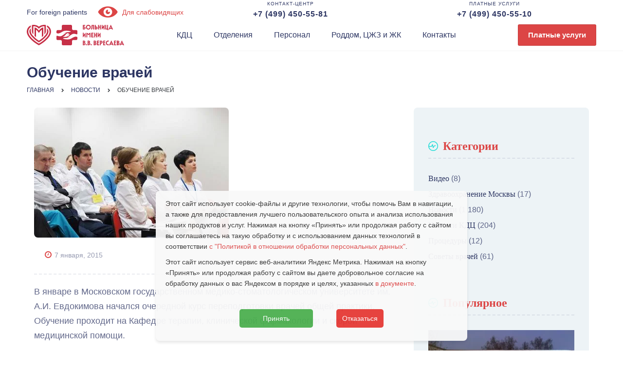

--- FILE ---
content_type: text/html; charset=UTF-8
request_url: https://gkb81.ru/news/obuchenie-vrachey/
body_size: 17565
content:
<!DOCTYPE html>
<html lang="ru-RU">
<head>
	<meta charset="UTF-8">
	<meta name="viewport" content="width=device-width">
	<meta name="format-detection" content="telephone=no">
	<link rel="profile" href="http://gmpg.org/xfn/11">
	<link rel="pingback" href="https://gkb81.ru/xmlrpc.php">
	<meta name='robots' content='index, follow, max-image-preview:large, max-snippet:-1, max-video-preview:-1' />
	<style>img:is([sizes="auto" i], [sizes^="auto," i]) { contain-intrinsic-size: 3000px 1500px }</style>
	
	<!-- This site is optimized with the Yoast SEO Premium plugin v19.0 (Yoast SEO v26.6) - https://yoast.com/wordpress/plugins/seo/ -->
	<title>Обучение врачей</title>
	<meta name="description" content="В январе в Московском государственном медико-стоматологическом университете им. А.И. Евдокимова начался очередной курс переподготовки врачей общей" />
	<link rel="canonical" href="https://gkb81.ru/news/obuchenie-vrachey/" />
	<meta property="og:locale" content="ru_RU" />
	<meta property="og:type" content="article" />
	<meta property="og:title" content="Обучение врачей" />
	<meta property="og:description" content="В январе в Московском государственном медико-стоматологическом университете им. А.И. Евдокимова начался очередной курс переподготовки врачей общей" />
	<meta property="og:url" content="https://gkb81.ru/news/obuchenie-vrachey/" />
	<meta property="og:site_name" content="Городская клиническая больница имени В.В. Вересаева" />
	<meta property="article:publisher" content="https://www.facebook.com/gkbveresaeva" />
	<meta property="article:published_time" content="2015-01-07T22:23:00+00:00" />
	<meta property="og:image" content="https://gkb81.ru/wp-content/uploads/2019/04/6707d0cda510ad23b7f20bc2e74c5b3c.jpg" />
	<meta property="og:image:width" content="400" />
	<meta property="og:image:height" content="267" />
	<meta property="og:image:type" content="image/jpeg" />
	<meta name="author" content="admin" />
	<meta name="twitter:card" content="summary_large_image" />
	<meta name="twitter:label1" content="Написано автором" />
	<meta name="twitter:data1" content="admin" />
	<script type="application/ld+json" class="yoast-schema-graph">{"@context":"https://schema.org","@graph":[{"@type":"WebPage","@id":"https://gkb81.ru/news/obuchenie-vrachey/","url":"https://gkb81.ru/news/obuchenie-vrachey/","name":"Обучение врачей","isPartOf":{"@id":"https://gkb81.ru/#website"},"primaryImageOfPage":{"@id":"https://gkb81.ru/news/obuchenie-vrachey/#primaryimage"},"image":{"@id":"https://gkb81.ru/news/obuchenie-vrachey/#primaryimage"},"thumbnailUrl":"https://gkb81.ru/wp-content/uploads/2019/04/6707d0cda510ad23b7f20bc2e74c5b3c.jpg","datePublished":"2015-01-07T22:23:00+00:00","author":{"@id":"https://gkb81.ru/#/schema/person/7ad7a90427b7531ca3e6c51e82d996d1"},"description":"В январе в Московском государственном медико-стоматологическом университете им. А.И. Евдокимова начался очередной курс переподготовки врачей общей","breadcrumb":{"@id":"https://gkb81.ru/news/obuchenie-vrachey/#breadcrumb"},"inLanguage":"ru-RU","potentialAction":[{"@type":"ReadAction","target":["https://gkb81.ru/news/obuchenie-vrachey/"]}]},{"@type":"ImageObject","inLanguage":"ru-RU","@id":"https://gkb81.ru/news/obuchenie-vrachey/#primaryimage","url":"https://gkb81.ru/wp-content/uploads/2019/04/6707d0cda510ad23b7f20bc2e74c5b3c.jpg","contentUrl":"https://gkb81.ru/wp-content/uploads/2019/04/6707d0cda510ad23b7f20bc2e74c5b3c.jpg","width":400,"height":267},{"@type":"BreadcrumbList","@id":"https://gkb81.ru/news/obuchenie-vrachey/#breadcrumb","itemListElement":[{"@type":"ListItem","position":1,"name":"Home","item":"https://gkb81.ru/"},{"@type":"ListItem","position":2,"name":"Обучение врачей"}]},{"@type":"WebSite","@id":"https://gkb81.ru/#website","url":"https://gkb81.ru/","name":"Городская клиническая больница имени В.В. Вересаева","description":"","potentialAction":[{"@type":"SearchAction","target":{"@type":"EntryPoint","urlTemplate":"https://gkb81.ru/?s={search_term_string}"},"query-input":{"@type":"PropertyValueSpecification","valueRequired":true,"valueName":"search_term_string"}}],"inLanguage":"ru-RU"},{"@type":"Person","@id":"https://gkb81.ru/#/schema/person/7ad7a90427b7531ca3e6c51e82d996d1","name":"admin","image":{"@type":"ImageObject","inLanguage":"ru-RU","@id":"https://gkb81.ru/#/schema/person/image/","url":"https://secure.gravatar.com/avatar/f58fe422c2be64fbc486abe0f13118c7192b93be652d16f0f663d7058092ece9?s=96&d=mm&r=g","contentUrl":"https://secure.gravatar.com/avatar/f58fe422c2be64fbc486abe0f13118c7192b93be652d16f0f663d7058092ece9?s=96&d=mm&r=g","caption":"admin"}}]}</script>
	<!-- / Yoast SEO Premium plugin. -->


<style id='classic-theme-styles-inline-css' type='text/css'>
/*! This file is auto-generated */
.wp-block-button__link{color:#fff;background-color:#32373c;border-radius:9999px;box-shadow:none;text-decoration:none;padding:calc(.667em + 2px) calc(1.333em + 2px);font-size:1.125em}.wp-block-file__button{background:#32373c;color:#fff;text-decoration:none}
</style>
<style id='safe-svg-svg-icon-style-inline-css' type='text/css'>
.safe-svg-cover{text-align:center}.safe-svg-cover .safe-svg-inside{display:inline-block;max-width:100%}.safe-svg-cover svg{fill:currentColor;height:100%;max-height:100%;max-width:100%;width:100%}

</style>
<style id='global-styles-inline-css' type='text/css'>
:root{--wp--preset--aspect-ratio--square: 1;--wp--preset--aspect-ratio--4-3: 4/3;--wp--preset--aspect-ratio--3-4: 3/4;--wp--preset--aspect-ratio--3-2: 3/2;--wp--preset--aspect-ratio--2-3: 2/3;--wp--preset--aspect-ratio--16-9: 16/9;--wp--preset--aspect-ratio--9-16: 9/16;--wp--preset--color--black: #000000;--wp--preset--color--cyan-bluish-gray: #abb8c3;--wp--preset--color--white: #ffffff;--wp--preset--color--pale-pink: #f78da7;--wp--preset--color--vivid-red: #cf2e2e;--wp--preset--color--luminous-vivid-orange: #ff6900;--wp--preset--color--luminous-vivid-amber: #fcb900;--wp--preset--color--light-green-cyan: #7bdcb5;--wp--preset--color--vivid-green-cyan: #00d084;--wp--preset--color--pale-cyan-blue: #8ed1fc;--wp--preset--color--vivid-cyan-blue: #0693e3;--wp--preset--color--vivid-purple: #9b51e0;--wp--preset--gradient--vivid-cyan-blue-to-vivid-purple: linear-gradient(135deg,rgba(6,147,227,1) 0%,rgb(155,81,224) 100%);--wp--preset--gradient--light-green-cyan-to-vivid-green-cyan: linear-gradient(135deg,rgb(122,220,180) 0%,rgb(0,208,130) 100%);--wp--preset--gradient--luminous-vivid-amber-to-luminous-vivid-orange: linear-gradient(135deg,rgba(252,185,0,1) 0%,rgba(255,105,0,1) 100%);--wp--preset--gradient--luminous-vivid-orange-to-vivid-red: linear-gradient(135deg,rgba(255,105,0,1) 0%,rgb(207,46,46) 100%);--wp--preset--gradient--very-light-gray-to-cyan-bluish-gray: linear-gradient(135deg,rgb(238,238,238) 0%,rgb(169,184,195) 100%);--wp--preset--gradient--cool-to-warm-spectrum: linear-gradient(135deg,rgb(74,234,220) 0%,rgb(151,120,209) 20%,rgb(207,42,186) 40%,rgb(238,44,130) 60%,rgb(251,105,98) 80%,rgb(254,248,76) 100%);--wp--preset--gradient--blush-light-purple: linear-gradient(135deg,rgb(255,206,236) 0%,rgb(152,150,240) 100%);--wp--preset--gradient--blush-bordeaux: linear-gradient(135deg,rgb(254,205,165) 0%,rgb(254,45,45) 50%,rgb(107,0,62) 100%);--wp--preset--gradient--luminous-dusk: linear-gradient(135deg,rgb(255,203,112) 0%,rgb(199,81,192) 50%,rgb(65,88,208) 100%);--wp--preset--gradient--pale-ocean: linear-gradient(135deg,rgb(255,245,203) 0%,rgb(182,227,212) 50%,rgb(51,167,181) 100%);--wp--preset--gradient--electric-grass: linear-gradient(135deg,rgb(202,248,128) 0%,rgb(113,206,126) 100%);--wp--preset--gradient--midnight: linear-gradient(135deg,rgb(2,3,129) 0%,rgb(40,116,252) 100%);--wp--preset--font-size--small: 13px;--wp--preset--font-size--medium: 20px;--wp--preset--font-size--large: 36px;--wp--preset--font-size--x-large: 42px;--wp--preset--spacing--20: 0.44rem;--wp--preset--spacing--30: 0.67rem;--wp--preset--spacing--40: 1rem;--wp--preset--spacing--50: 1.5rem;--wp--preset--spacing--60: 2.25rem;--wp--preset--spacing--70: 3.38rem;--wp--preset--spacing--80: 5.06rem;--wp--preset--shadow--natural: 6px 6px 9px rgba(0, 0, 0, 0.2);--wp--preset--shadow--deep: 12px 12px 50px rgba(0, 0, 0, 0.4);--wp--preset--shadow--sharp: 6px 6px 0px rgba(0, 0, 0, 0.2);--wp--preset--shadow--outlined: 6px 6px 0px -3px rgba(255, 255, 255, 1), 6px 6px rgba(0, 0, 0, 1);--wp--preset--shadow--crisp: 6px 6px 0px rgba(0, 0, 0, 1);}:where(.is-layout-flex){gap: 0.5em;}:where(.is-layout-grid){gap: 0.5em;}body .is-layout-flex{display: flex;}.is-layout-flex{flex-wrap: wrap;align-items: center;}.is-layout-flex > :is(*, div){margin: 0;}body .is-layout-grid{display: grid;}.is-layout-grid > :is(*, div){margin: 0;}:where(.wp-block-columns.is-layout-flex){gap: 2em;}:where(.wp-block-columns.is-layout-grid){gap: 2em;}:where(.wp-block-post-template.is-layout-flex){gap: 1.25em;}:where(.wp-block-post-template.is-layout-grid){gap: 1.25em;}.has-black-color{color: var(--wp--preset--color--black) !important;}.has-cyan-bluish-gray-color{color: var(--wp--preset--color--cyan-bluish-gray) !important;}.has-white-color{color: var(--wp--preset--color--white) !important;}.has-pale-pink-color{color: var(--wp--preset--color--pale-pink) !important;}.has-vivid-red-color{color: var(--wp--preset--color--vivid-red) !important;}.has-luminous-vivid-orange-color{color: var(--wp--preset--color--luminous-vivid-orange) !important;}.has-luminous-vivid-amber-color{color: var(--wp--preset--color--luminous-vivid-amber) !important;}.has-light-green-cyan-color{color: var(--wp--preset--color--light-green-cyan) !important;}.has-vivid-green-cyan-color{color: var(--wp--preset--color--vivid-green-cyan) !important;}.has-pale-cyan-blue-color{color: var(--wp--preset--color--pale-cyan-blue) !important;}.has-vivid-cyan-blue-color{color: var(--wp--preset--color--vivid-cyan-blue) !important;}.has-vivid-purple-color{color: var(--wp--preset--color--vivid-purple) !important;}.has-black-background-color{background-color: var(--wp--preset--color--black) !important;}.has-cyan-bluish-gray-background-color{background-color: var(--wp--preset--color--cyan-bluish-gray) !important;}.has-white-background-color{background-color: var(--wp--preset--color--white) !important;}.has-pale-pink-background-color{background-color: var(--wp--preset--color--pale-pink) !important;}.has-vivid-red-background-color{background-color: var(--wp--preset--color--vivid-red) !important;}.has-luminous-vivid-orange-background-color{background-color: var(--wp--preset--color--luminous-vivid-orange) !important;}.has-luminous-vivid-amber-background-color{background-color: var(--wp--preset--color--luminous-vivid-amber) !important;}.has-light-green-cyan-background-color{background-color: var(--wp--preset--color--light-green-cyan) !important;}.has-vivid-green-cyan-background-color{background-color: var(--wp--preset--color--vivid-green-cyan) !important;}.has-pale-cyan-blue-background-color{background-color: var(--wp--preset--color--pale-cyan-blue) !important;}.has-vivid-cyan-blue-background-color{background-color: var(--wp--preset--color--vivid-cyan-blue) !important;}.has-vivid-purple-background-color{background-color: var(--wp--preset--color--vivid-purple) !important;}.has-black-border-color{border-color: var(--wp--preset--color--black) !important;}.has-cyan-bluish-gray-border-color{border-color: var(--wp--preset--color--cyan-bluish-gray) !important;}.has-white-border-color{border-color: var(--wp--preset--color--white) !important;}.has-pale-pink-border-color{border-color: var(--wp--preset--color--pale-pink) !important;}.has-vivid-red-border-color{border-color: var(--wp--preset--color--vivid-red) !important;}.has-luminous-vivid-orange-border-color{border-color: var(--wp--preset--color--luminous-vivid-orange) !important;}.has-luminous-vivid-amber-border-color{border-color: var(--wp--preset--color--luminous-vivid-amber) !important;}.has-light-green-cyan-border-color{border-color: var(--wp--preset--color--light-green-cyan) !important;}.has-vivid-green-cyan-border-color{border-color: var(--wp--preset--color--vivid-green-cyan) !important;}.has-pale-cyan-blue-border-color{border-color: var(--wp--preset--color--pale-cyan-blue) !important;}.has-vivid-cyan-blue-border-color{border-color: var(--wp--preset--color--vivid-cyan-blue) !important;}.has-vivid-purple-border-color{border-color: var(--wp--preset--color--vivid-purple) !important;}.has-vivid-cyan-blue-to-vivid-purple-gradient-background{background: var(--wp--preset--gradient--vivid-cyan-blue-to-vivid-purple) !important;}.has-light-green-cyan-to-vivid-green-cyan-gradient-background{background: var(--wp--preset--gradient--light-green-cyan-to-vivid-green-cyan) !important;}.has-luminous-vivid-amber-to-luminous-vivid-orange-gradient-background{background: var(--wp--preset--gradient--luminous-vivid-amber-to-luminous-vivid-orange) !important;}.has-luminous-vivid-orange-to-vivid-red-gradient-background{background: var(--wp--preset--gradient--luminous-vivid-orange-to-vivid-red) !important;}.has-very-light-gray-to-cyan-bluish-gray-gradient-background{background: var(--wp--preset--gradient--very-light-gray-to-cyan-bluish-gray) !important;}.has-cool-to-warm-spectrum-gradient-background{background: var(--wp--preset--gradient--cool-to-warm-spectrum) !important;}.has-blush-light-purple-gradient-background{background: var(--wp--preset--gradient--blush-light-purple) !important;}.has-blush-bordeaux-gradient-background{background: var(--wp--preset--gradient--blush-bordeaux) !important;}.has-luminous-dusk-gradient-background{background: var(--wp--preset--gradient--luminous-dusk) !important;}.has-pale-ocean-gradient-background{background: var(--wp--preset--gradient--pale-ocean) !important;}.has-electric-grass-gradient-background{background: var(--wp--preset--gradient--electric-grass) !important;}.has-midnight-gradient-background{background: var(--wp--preset--gradient--midnight) !important;}.has-small-font-size{font-size: var(--wp--preset--font-size--small) !important;}.has-medium-font-size{font-size: var(--wp--preset--font-size--medium) !important;}.has-large-font-size{font-size: var(--wp--preset--font-size--large) !important;}.has-x-large-font-size{font-size: var(--wp--preset--font-size--x-large) !important;}
:where(.wp-block-post-template.is-layout-flex){gap: 1.25em;}:where(.wp-block-post-template.is-layout-grid){gap: 1.25em;}
:where(.wp-block-columns.is-layout-flex){gap: 2em;}:where(.wp-block-columns.is-layout-grid){gap: 2em;}
:root :where(.wp-block-pullquote){font-size: 1.5em;line-height: 1.6;}
</style>
<link rel='stylesheet' id='dfw-style-css' href='https://gkb81.ru/wp-content/plugins/doctor-feedback/style.css' type='text/css' media='all' />
<link rel='stylesheet' id='woocommerce-layout-css' href='https://gkb81.ru/wp-content/plugins/woocommerce/assets/css/woocommerce-layout.css' type='text/css' media='all' />
<link rel='stylesheet' id='woocommerce-smallscreen-css' href='https://gkb81.ru/wp-content/plugins/woocommerce/assets/css/woocommerce-smallscreen.css' type='text/css' media='only screen and (max-width: 768px)' />
<link rel='stylesheet' id='woocommerce-general-css' href='https://gkb81.ru/wp-content/plugins/woocommerce/assets/css/woocommerce.css' type='text/css' media='all' />
<style id='woocommerce-inline-inline-css' type='text/css'>
.woocommerce form .form-row .required { visibility: visible; }
</style>
<link rel='stylesheet' id='brands-styles-css' href='https://gkb81.ru/wp-content/plugins/woocommerce/assets/css/brands.css' type='text/css' media='all' />
<link rel='stylesheet' id='bootstrap-css' href='https://gkb81.ru/wp-content/themes/holamed/assets/css/bootstrap-grid.css' type='text/css' media='all' />
<link rel='stylesheet' id='holamed-plugins-css-css' href='https://gkb81.ru/wp-content/themes/holamed/assets/css/plugins.css' type='text/css' media='all' />
<link rel='stylesheet' id='holamed-theme-style-css' href='https://gkb81.ru/wp-content/themes/holamed-child/style.css' type='text/css' media='all' />
<link rel='stylesheet' id='font-awesome-css' href='https://gkb81.ru/wp-content/plugins/unyson/framework/static/libs/font-awesome/css/font-awesome.min.css' type='text/css' media='all' />
<link rel='stylesheet' id='fw-option-type-icon-v2-pack-linecons-css' href='https://gkb81.ru/wp-content/plugins/unyson/framework/static/libs/linecons/css/linecons.css' type='text/css' media='all' />
<link rel='stylesheet' id='fw-option-type-icon-v2-pack-font-awesome-css' href='https://gkb81.ru/wp-content/plugins/unyson/framework/static/libs/font-awesome/css/font-awesome.min.css' type='text/css' media='all' />
<link rel='stylesheet' id='fw-option-type-icon-v2-pack-entypo-css' href='https://gkb81.ru/wp-content/plugins/unyson/framework/static/libs/entypo/css/entypo.css' type='text/css' media='all' />
<link rel='stylesheet' id='fw-option-type-icon-v2-pack-linearicons-css' href='https://gkb81.ru/wp-content/plugins/unyson/framework/static/libs/lnr/css/lnr.css' type='text/css' media='all' />
<link rel='stylesheet' id='fw-option-type-icon-v2-pack-typicons-css' href='https://gkb81.ru/wp-content/plugins/unyson/framework/static/libs/typcn/css/typcn.css' type='text/css' media='all' />
<link rel='stylesheet' id='fw-option-type-icon-v2-pack-unycon-css' href='https://gkb81.ru/wp-content/plugins/unyson/framework/static/libs/unycon/unycon.css' type='text/css' media='all' />
<style id='wc-product-table-head-inline-css' type='text/css'>
table.wc-product-table { visibility: hidden; }
</style>
<link rel='stylesheet' id='chld_thm_cfg_parent-css-css' href='https://gkb81.ru/wp-content/themes/holamed/style.css' type='text/css' media='all' />
<link rel='stylesheet' id='holamed-theme-style-css-css' href='https://gkb81.ru/wp-content/themes/holamed-child/style.css' type='text/css' media='all' />
<link rel='stylesheet' id='extp-lightbox-css' href='https://gkb81.ru/wp-content/plugins/teampress/css/glightbox.css' type='text/css' media='all' />
<link rel='stylesheet' id='extp-teampress-css' href='https://gkb81.ru/wp-content/plugins/teampress/css/style.css' type='text/css' media='all' />
<link rel='stylesheet' id='extp-teampress-imghover-css' href='https://gkb81.ru/wp-content/plugins/teampress/css/imghover-style.css' type='text/css' media='all' />
<link rel='stylesheet' id='extp-teampress-list-css' href='https://gkb81.ru/wp-content/plugins/teampress/css/style-list.css' type='text/css' media='all' />
<link rel='stylesheet' id='extp-teampress-tablecss-css' href='https://gkb81.ru/wp-content/plugins/teampress/css/style-table.css' type='text/css' media='all' />
<link rel='stylesheet' id='extp-teampress-expand-css' href='https://gkb81.ru/wp-content/plugins/teampress/css/collapse.css' type='text/css' media='all' />
<link rel='stylesheet' id='extp-teampress-modal-css' href='https://gkb81.ru/wp-content/plugins/teampress/css/modal.css' type='text/css' media='all' />
<link rel='stylesheet' id='guaven_woos-css' href='https://gkb81.ru/wp-content/plugins/woo-search-box/public/assets/guaven_woos.css' type='text/css' media='all' />
<link rel='stylesheet' id='guaven_woos_layout-css' href='https://gkb81.ru/wp-content/plugins/woo-search-box/public/assets/gws_layouts/default.css' type='text/css' media='all' />
<link rel='stylesheet' id='bvi-styles-css' href='https://gkb81.ru/wp-content/plugins/button-visually-impaired/assets/css/bvi.min.css' type='text/css' media='all' />
<style id='bvi-styles-inline-css' type='text/css'>

			.bvi-widget,
			.bvi-shortcode a,
			.bvi-widget a, 
			.bvi-shortcode {
				color: #ffffff;
				background-color: #e53935;
			}
			.bvi-widget .bvi-svg-eye,
			.bvi-shortcode .bvi-svg-eye {
			    display: inline-block;
                overflow: visible;
                width: 1.125em;
                height: 1em;
                font-size: 2em;
                vertical-align: middle;
			}
			.bvi-widget,
			.bvi-shortcode {
			    -webkit-transition: background-color .2s ease-out;
			    transition: background-color .2s ease-out;
			    cursor: pointer;
			    border-radius: 2px;
			    display: inline-block;
			    padding: 5px 10px;
			    vertical-align: middle;
			    text-decoration: none;
			}
</style>
<script type="text/javascript" src="https://gkb81.ru/wp-includes/js/jquery/jquery.min.js" id="jquery-core-js"></script>
<script type="text/javascript" src="https://gkb81.ru/wp-includes/js/jquery/jquery-migrate.min.js" id="jquery-migrate-js"></script>
<script type="text/javascript" src="https://gkb81.ru/wp-content/plugins/woocommerce/assets/js/jquery-blockui/jquery.blockUI.min.js" id="wc-jquery-blockui-js" defer="defer" data-wp-strategy="defer"></script>
<script type="text/javascript" src="https://gkb81.ru/wp-content/plugins/woocommerce/assets/js/js-cookie/js.cookie.min.js" id="wc-js-cookie-js" defer="defer" data-wp-strategy="defer"></script>
<script type="text/javascript" id="woocommerce-js-extra">
/* <![CDATA[ */
var woocommerce_params = {"ajax_url":"\/wp-admin\/admin-ajax.php","wc_ajax_url":"\/?wc-ajax=%%endpoint%%","i18n_password_show":"\u041f\u043e\u043a\u0430\u0437\u0430\u0442\u044c \u043f\u0430\u0440\u043e\u043b\u044c","i18n_password_hide":"\u0421\u043a\u0440\u044b\u0442\u044c \u043f\u0430\u0440\u043e\u043b\u044c"};
/* ]]> */
</script>
<script type="text/javascript" src="https://gkb81.ru/wp-content/plugins/woocommerce/assets/js/frontend/woocommerce.min.js" id="woocommerce-js" defer="defer" data-wp-strategy="defer"></script>
<script type="text/javascript" src="https://gkb81.ru/wp-content/themes/holamed/assets/js/modernizr-2.6.2.min.js" id="modernizr-js"></script>
<script type="text/javascript" src="https://gkb81.ru/wp-content/plugins/teampress/js/teampress.js" id="extp-teampress-js"></script>
<script></script>    <style>
        /* Изначально скрыто, чтобы не мигало */
        #telegram-button {
            display: none;
        }
    </style>

    <script>
    (function () {
        const now = new Date().toLocaleString("en-US", { timeZone: "Europe/Moscow" });
        const d = new Date(now);

        const day = d.getDay(); // 0 = вс, 1 = пн, ..., 5 = пт
        const hour = d.getHours();

        let show = false;

        // ПОНЕДЕЛЬНИК 09:00 → ПЯТНИЦА 14:59
        if (
            // понедельник после 9:00
            (day === 1 && hour >= 9) ||
            // вторник, среда, четверг — полностью рабочие
            (day >= 2 && day <= 4) ||
            // пятница до 15:00
            (day === 5 && hour < 15)
        ) {
            show = true;
        }

        if (show) {
            window.addEventListener("DOMContentLoaded", function() {
                const btn = document.getElementById("telegram-button");
                if (btn) btn.style.display = "flex";
            });
        }
    })();
    </script>
    	<noscript><style>.woocommerce-product-gallery{ opacity: 1 !important; }</style></noscript>
	<meta name="generator" content="Powered by WPBakery Page Builder - drag and drop page builder for WordPress."/>
<style>.wp-block-gallery.is-cropped .blocks-gallery-item picture{height:100%;width:100%;}</style><link rel="icon" href="https://gkb81.ru/wp-content/uploads/2017/12/cropped-gkb-32x32.png" sizes="32x32" />
<link rel="icon" href="https://gkb81.ru/wp-content/uploads/2017/12/cropped-gkb-192x192.png" sizes="192x192" />
<link rel="apple-touch-icon" href="https://gkb81.ru/wp-content/uploads/2017/12/cropped-gkb-180x180.png" />
<meta name="msapplication-TileImage" content="https://gkb81.ru/wp-content/uploads/2017/12/cropped-gkb-270x270.png" />
<style type="text/css">    .ex-tplist span.search-btsm .tp-search-submit,
    .extp-pagination .page-navi .page-numbers.current,
    .ex-loadmore .loadmore-exbt span:not(.load-text),
    .ex-social-account li a:hover,
    .ex-tplist.style-3 .tpstyle-3 .tpstyle-3-rib,
    .tpstyle-3 .ex-social-account li a,
    figure.tpstyle-7,
    .tpstyle-8 .tpstyle-8-position,
    .tpstyle-9 .ex-social-account,
    figure.tpstyle-17 p:after,
    figure.tpstyle-17 .ex-social-account,
    figure.tpstyle-19,
    .ex-table-1 th,
    .ex-table-1 th,
    figure.tpstyle-img-1 .ex-social-account li a:hover,
    figure.tpstyle-img-7 .ex-social-account li a:hover,
    figure.tpstyle-20-blue h3, figure.tpstyle-20-blue:before, figure.tpstyle-20-blue:after,
    figure.tpstyle-img-5 h5, figure.tpstyle-img-6 h5,
    figure.tpstyle-img-9 h3,
    .ex-tplist .ex-hidden .ex-social-account li a:hover,
    .extp-mdbutton > div:hover,
    .exteam-lb .ex-social-account li a:hover,
    .ex-loadmore .loadmore-exbt:hover{background:#dc4545;}
    .etp-alphab ul li a.current,
    .ex-tplist .exp-expand .exp-expand-des h3 a,
    .tpstyle-11 h3 span,
    figure.tpstyle-19 h5,
    .ex-tplist .tpstyle-list-3 h5,
    .ex-tplist .tpstyle-img-10 h5, .ex-tplist .tpstyle-img-3 h5, .ex-tplist .tpstyle-img-2 h5,.ex-tplist .tpstyle-img-7 h3,
    figure.tpstyle-img-8 > i,
    .exteam-lb .gslide-description.description-right h3 a,
    .ex-tplist .ex-hidden .exp-modal-info h3 a,
    .extp-member-single .member-info h3,
    .ex-loadmore .loadmore-exbt,
        .ex-tplist:not(.style-3):not(.style-7):not(.style-11):not(.style-17):not(.style-19):not(.style-20):not(.style-img-2):not(.style-img-3):not(.style-img-4):not(.style-img-5):not(.style-img-6):not(.style-img-7):not(.style-img-9):not(.style-img-10):not(.list-style-3) h3 a{ color:#dc4545;}
    .etp-alphab ul li a.current,
    .ex-loadmore .loadmore-exbt,
    .tpstyle-4 .tpstyle-4-image,
    figure.tpstyle-17 p:after,
    figure.tpstyle-19 .tpstyle-19-image,
    .tpstyle-list-3,
    .ex-table-2,
    .tpstyle-img-4 h3 a,
    .ex-tplist .ex-hidden .ex-social-account li a:hover,
    .extp-mdbutton > div:hover,
    .exteam-lb .ex-social-account li a:hover,
    .ex-tplist span.search-btsm .tp-search-submit, .extp-pagination .page-navi .page-numbers.current{ border-color:#dc4545}
    figure.tpstyle-19 .tpstyle-19-image:before{  border-top-color:#dc4545}
    .tpstyle-9 .tpstyle-9-position{background:rgba(220,69,69,.7)}
    .extp-loadicon, .extp-loadicon::before, .extp-loadicon::after{  border-left-color:#dc4545}
    </style><noscript><style> .wpb_animate_when_almost_visible { opacity: 1; }</style></noscript>	
	</head>
<body class="wp-singular post-template-default single single-post postid-7190 single-format-standard wp-theme-holamed wp-child-theme-holamed-child theme-holamed woocommerce-no-js group-blog masthead-fixed full-width footer-widgets singular paceloader-disabled wpb-js-composer js-comp-ver-8.5 vc_responsive">
		<div style="color:#fff;background-color:#f00;margin:0 auto;text-align:center;">
		
	</div>
<!--<div class="mosmed-banner" style="background-color: #c82e3e; height: 48px;"><img src="https://gkb81.ru/wp-content/uploads/2017/12/mosmed.svg" alt="Московская медицина"></div>-->
<div id="sticky">
<div class="top__menu_wr">
	<div class="top__menu">	
		<a href="https://gkb81.ru/info/for-foreign-patients/" class="white-top-btn foreign-patients">For&nbsp;foreign&nbsp;patients</a>
		<a href="#" class="white-top-btn bvi-top bvi-open bvi-text" target="_blank"><i class="entypo entypo-eye" aria-hidden="true"></i>&nbsp;Для&nbsp;слабовидящих</a>
		<a href="https://gkb81.ru/kontakt-czentr/" class="contact_tel button_tel"><div class="topm_sm">Контакт-центр</div><div class="topm_b">+7&nbsp;(499)&nbsp;450-55-81</div></a>
		<a href="tel:+74994505510" class="paid_tel button_tel button_whatsapp"><div class="topm_sm">Платные&nbsp;услуги</div><div class="topm_b">+7&nbsp;(499)&nbsp;450-55-10</div></a>	</div>
</div>
<div class="top__mob_menu_wr">
<div class="menu-header">
<div class="navbar-logo"><a class="logo" href="https://gkb81.ru/"><img src="https://gkb81.ru/wp-content/uploads/2017/12/veresaev-blogo.svg" alt="Больница Вересаева"></a></div>

<nav class="primary-nav nav">
<div class="menu-glavnoe-menyu-container"><ul id="menu-glavnoe-menyu" class="menu primary-color"><li id="menu-item-10110" class="menu-item menu-item-type-post_type menu-item-object-directions menu-item-10110"><a href="https://gkb81.ru/directions/poliklinika/" >КДЦ</a></li>
<li id="menu-item-14868" class="menu-item menu-item-type-custom menu-item-object-custom menu-item-14868"><a href="https://gkb81.ru/otdeleniya/" >Отделения</a></li>
<li id="menu-item-7068" class="menu-item menu-item-type-custom menu-item-object-custom menu-item-7068"><a href="/staff/" >Персонал</a></li>
<li id="menu-item-47040" class="menu-item menu-item-type-post_type menu-item-object-directions menu-item-47040"><a href="https://gkb81.ru/directions/rody/" >Роддом, ЦЖЗ и ЖК</a></li>
<li id="menu-item-9672" class="menu-item menu-item-type-post_type menu-item-object-page menu-item-9672"><a href="https://gkb81.ru/contacts/" >Контакты</a></li>
</ul></div>				
</nav>
<div class="header-nButton"><a href="
https://gkb81.ru/uslugi/" class="nButton nButton_primary nButton_red">Платные услуги</a></div>

<div id="masthead" class="site-header"><div class="menu-extra s-right"><a class="menu-sidebar" id="icon-menu-mobile" href="#"><i class="fa fa-bars"></i></a></div></div><!-- #masthead -->
</div>
</div>			
</div>
	
		        <div id="menu-sidebar-panel" class="menu-sidebar gkbmobmen-off-canvas-panel">
            <div class="widget-canvas-content">
                <div class="widget-panel-header">
                    <a href="#" class="close-canvas-panel"><i class="fa fa-times"></i></a>
                </div>
                <div class="widget-panel-content hidden-md hidden-sm hidden-xs">
					                </div>

                <div class="widget-panel-content hidden-lg">
				<div class="menu-glavnoe-menyu-container"><ul id="menu-glavnoe-menyu-1" class="menu primary-color"><li class="menu-item menu-item-type-post_type menu-item-object-directions menu-item-10110"><a href="https://gkb81.ru/directions/poliklinika/" >КДЦ</a></li>
<li class="menu-item menu-item-type-custom menu-item-object-custom menu-item-14868"><a href="https://gkb81.ru/otdeleniya/" >Отделения</a></li>
<li class="menu-item menu-item-type-custom menu-item-object-custom menu-item-7068"><a href="/staff/" >Персонал</a></li>
<li class="menu-item menu-item-type-post_type menu-item-object-directions menu-item-47040"><a href="https://gkb81.ru/directions/rody/" >Роддом, ЦЖЗ и ЖК</a></li>
<li class="menu-item menu-item-type-post_type menu-item-object-page menu-item-9672"><a href="https://gkb81.ru/contacts/" >Контакты</a></li>
</ul></div>				</div>
                <div class="widget-panel-footer">
                </div>
            </div>
        </div>
		        <div id="off-canvas-layer" class="gkbmobmen-off-canvas-layer"></div>

	

	
	<header class="page-header   header-h1  header-parallax ltx-parallax  hasBreadcrumbs">
	    <div class="container">   
	    	<h1>Обучение врачей</h1><ul class="breadcrumbs" typeof="BreadcrumbList" vocab="https://schema.org/"><!-- Breadcrumb NavXT 7.4.1 -->
<li class="home"><span property="itemListElement" typeof="ListItem"><a property="item" typeof="WebPage" title="Перейти на главную." href="https://gkb81.ru" class="home"><span property="name">Главная</span></a><meta property="position" content="1"></span></li>
<li class="taxonomy category"><span property="itemListElement" typeof="ListItem"><a property="item" typeof="WebPage" title="Go to the Новости category archives." href="https://gkb81.ru/news/" class="taxonomy category"><span property="name">Новости</span></a><meta property="position" content="2"></span></li>
<li class="post post-post current-item"><span property="itemListElement" typeof="ListItem"><span property="name">Обучение врачей</span><meta property="position" content="3"></span></li>
</ul>	    
	    </div>	    
	</header>
		<div class="container main-wrapper"><div class="inner-page margin-default">
    <div class="row row-eq-height_ ">  
        <div class="col-xl-7 col-xl-offset-1 col-lg-8 col-md-12 col-xs-12">
            <section class="blog-post">
				<article id="post-7190" class="post-7190 post type-post status-publish format-standard has-post-thumbnail hentry category-news">
	<div class="image"><picture><source srcset="https://gkb81.ru/wp-content/uploads/2019/04/6707d0cda510ad23b7f20bc2e74c5b3c.jpg.webp 400w, https://gkb81.ru/wp-content/uploads/2019/04/6707d0cda510ad23b7f20bc2e74c5b3c-340x227.jpg.webp 340w, https://gkb81.ru/wp-content/uploads/2019/04/6707d0cda510ad23b7f20bc2e74c5b3c-300x200.jpg.webp 300w, https://gkb81.ru/wp-content/uploads/2019/04/6707d0cda510ad23b7f20bc2e74c5b3c-128x84.jpg.webp 128w, https://gkb81.ru/wp-content/uploads/2019/04/6707d0cda510ad23b7f20bc2e74c5b3c-125x83.jpg.webp 125w" sizes='(max-width: 400px) 100vw, 400px' type="image/webp"><img width="400" height="267" src="https://gkb81.ru/wp-content/uploads/2019/04/6707d0cda510ad23b7f20bc2e74c5b3c.jpg" class="attachment-holamed-post size-holamed-post wp-post-image" alt="Обучение врачей" title="" decoding="async" fetchpriority="high" srcset="https://gkb81.ru/wp-content/uploads/2019/04/6707d0cda510ad23b7f20bc2e74c5b3c.jpg 400w, https://gkb81.ru/wp-content/uploads/2019/04/6707d0cda510ad23b7f20bc2e74c5b3c-340x227.jpg 340w, https://gkb81.ru/wp-content/uploads/2019/04/6707d0cda510ad23b7f20bc2e74c5b3c-300x200.jpg 300w, https://gkb81.ru/wp-content/uploads/2019/04/6707d0cda510ad23b7f20bc2e74c5b3c-128x84.jpg 128w, https://gkb81.ru/wp-content/uploads/2019/04/6707d0cda510ad23b7f20bc2e74c5b3c-125x83.jpg 125w" sizes="(max-width: 400px) 100vw, 400px" data-eio="p" /></picture></div>    <div class="blog-info blog-info-post-top">
		<div class="blog-info-left"><ul><li class="ltx-cats-li"></li><li class="ltx-icon-date">
						<span class="ltx-date"><span class="fa fa-clock-o"></span><span class="dt">7 января, 2015</span></span>
					</li></ul></div><div class="blog-info-right"><ul></ul></div>    </div>
    <div class="description">
        <div class="text text-page">
			<p>В январе в Московском государственном медико-стоматологическом университете им. А.И. Евдокимова начался очередной курс переподготовки врачей общей практики. Обучение проходит на Кафедре терапии, клинической фармакологии и скорой медицинской помощи.</p>
<p>Сегодня в постдипломном образовании отдается приоритет трем направлениям: Общая врачебная практика («семейная медицина»), скорая медицинская помощь и неотложная помощь на амбулаторном этапе.</p>
<p>Профессиональной переподготовке по специальности «Общая врачебная практика (семейная медицина») отведено особое место. Это продиктовано реформами московского здравоохранения, в результате которых к 2016 году амбулаторно-поликлиническое звено должно быть обеспечено высокопрофессиональными врачами общей практики. Московский государственный медико-стоматологический университет им. А.И. Евдокимова – один из немногих ВУЗов столицы, которому Департаментом здравоохранения Москвы поручено провести переобучение по такой специальности.</p>
</p>
<p>Длительность каждого цикла занятий 3,5 месяца. В курс обучения входит теоретическая и практическая часть. Обязательным условием плана является знакомство с высокотехнологичными методами диагностики и лечения в Сосудистом центре, отделениях высокотехнологической диагностики, лабораториях и специализированных отделениях многопрофильного стационара.</p>
<p>Всего в 2015 году планируется переобучить более 1500 врачей терапевтов и педиатров амбулаторных центров Москвы.</p>
<p>Кафедра терапии, клинической фармакологии и скорой медицинской помощи МГМСУ им. А.И. Евдокимова, одна из 4-х кафедр, принимающих участие в проекте по переподготовке кадров, начала обучение с сентября 2014 года. Уже 36 врачей получили диплом врача общей практики. Сейчас продолжают профессиональную переподготовку более 90 врачей Северного и Северо-Восточного административных округов Москвы. Всего в Университете должны пройти переобучение до 400 врачей.</p>
			<div class="clear"></div>
        </div>
    </div>	    
    <div class="clearfix"></div>
    <div class="blog-info-post-bottom">
		<div class="tags-line"><div class="tags-line-left"></div><div class="tags-line-right"></div></div>	
    </div>	
    </article>
 
<div class="share-links">
<h3>Поделиться</h3>		
		<ul><li><a href="mailto:?body=https://gkb81.ru/news/obuchenie-vrachey/" target="_blank" rel="noopener"><span class="fa fa-envelope" aria-hidden="true"></span></a></li>	
			<li><a href="http://vk.com/share.php?url=https://gkb81.ru/news/obuchenie-vrachey/" target="_blank" rel="noopener"><span class="fa fa-vk" aria-hidden="true"></span></a></li>
			<li><a href="https://connect.ok.ru/offer?url=https://gkb81.ru/news/obuchenie-vrachey/" target="_blank" rel="noopener"><span class="fa fa-odnoklassniki" aria-hidden="true"></span></a></li>
			<li><a href="https://telegram.me/share/url?url=https://gkb81.ru/news/obuchenie-vrachey/" target="_blank" rel="noopener"><span class="fa fa-telegram" aria-hidden="true"></span></a></li>			
		</ul>
	<div class="copy-link">
	<input class="LinkInput" type="text" value="https://gkb81.ru/news/obuchenie-vrachey/" readonly>
	<div class="tooltip">
	<button onclick="CopyLink()" onmouseout="outCopyLink()">
	  <span class="tooltiptext">В буфер обмена</span>
	  Копировать
	  </button>
	</div>
	</div>
<script>
function CopyLink() {
  var copyText = event.target.parentNode.previousElementSibling;
  copyText.select();
  copyText.setSelectionRange(0, 99999);
  navigator.clipboard.writeText(copyText.value);
  
  var tooltip = event.target.children[0];
  tooltip.innerHTML = "Скопировано";
}

function outCopyLink() {
  var tooltip = event.target.children[0];
  tooltip.innerHTML = "В буфер обмена";
}
</script>
</div>			
				                    
            </section>
        </div>
	    	<div class="col-xl-3 col-lg-4 col-md-12 col-sm-12 col-xs-12 div-sidebar" >
		<div id="content-sidebar" class="content-sidebar widget-area" role="complementary">
			<aside id="categories-3" class="widget widget_categories"><h3 class="header-widget">Категории</h3>
			<ul>
					<li class="cat-item cat-item-5199"><a href="https://gkb81.ru/video/">Видео</a> (8)
</li>
	<li class="cat-item cat-item-7661"><a href="https://gkb81.ru/zdravmos/">Здравоохранение Москвы</a> (17)
</li>
	<li class="cat-item cat-item-1"><a href="https://gkb81.ru/news/">Новости</a> (1&nbsp;180)
</li>
	<li class="cat-item cat-item-7624"><a href="https://gkb81.ru/polnews/">Новости КДЦ</a> (204)
</li>
	<li class="cat-item cat-item-6187"><a href="https://gkb81.ru/procedures/">Процедуры</a> (12)
</li>
	<li class="cat-item cat-item-2573"><a href="https://gkb81.ru/sovety/">Советы врачей</a> (61)
</li>
			</ul>

			</aside><aside id="ltx_blogposts-10" class="widget widget_ltx_blogposts"><h3 class="header-widget">Популярное</h3><div class="items"><div class="post"><a href="https://gkb81.ru/news/pravila-dostupa-posetitelej-na-territoriyu-gkb-im-v-v-veresaeva/" class="photo"><picture><source srcset="https://gkb81.ru/wp-content/uploads/2026/01/img_7739-1-300x195.jpg.webp 300w, https://gkb81.ru/wp-content/uploads/2026/01/img_7739-1-128x84.jpg.webp 128w" sizes='auto, (max-width: 300px) 100vw, 300px' type="image/webp"><img width="300" height="195" src="https://gkb81.ru/wp-content/uploads/2026/01/img_7739-1-300x195.jpg" class="attachment-holamed-blog-300 size-holamed-blog-300 wp-post-image" alt="" decoding="async" loading="lazy" srcset="https://gkb81.ru/wp-content/uploads/2026/01/img_7739-1-300x195.jpg 300w, https://gkb81.ru/wp-content/uploads/2026/01/img_7739-1-128x84.jpg 128w" sizes="auto, (max-width: 300px) 100vw, 300px" data-eio="p" /></picture></a><a href="https://gkb81.ru/news/pravila-dostupa-posetitelej-na-territoriyu-gkb-im-v-v-veresaeva/"><h6>Правила доступа посетителей на территорию ГКБ им. В.В.Вересаева</h6></a><div class="blog-info"><ul><li class="ltx-icon-date">
			<a href="https://gkb81.ru/news/pravila-dostupa-posetitelej-na-territoriyu-gkb-im-v-v-veresaeva/" class="ltx-date"><span class="fa fa-clock-o"></span><span class="dt">16 января, 2026</span></a>
			</li></ul></div></div><div class="post"><a href="https://gkb81.ru/news/moskovskie-vrachi-spasli-muzhchinu-kotoryj-vnezapno-prevratilsya-v-avatara-iz-kino/" class="photo"><picture><source srcset="https://gkb81.ru/wp-content/uploads/2026/01/aw7a3801-hdr-300x195.jpg.webp 300w, https://gkb81.ru/wp-content/uploads/2026/01/aw7a3801-hdr-128x84.jpg.webp 128w" sizes='auto, (max-width: 300px) 100vw, 300px' type="image/webp"><img width="300" height="195" src="https://gkb81.ru/wp-content/uploads/2026/01/aw7a3801-hdr-300x195.jpg" class="attachment-holamed-blog-300 size-holamed-blog-300 wp-post-image" alt="" decoding="async" loading="lazy" srcset="https://gkb81.ru/wp-content/uploads/2026/01/aw7a3801-hdr-300x195.jpg 300w, https://gkb81.ru/wp-content/uploads/2026/01/aw7a3801-hdr-128x84.jpg 128w" sizes="auto, (max-width: 300px) 100vw, 300px" data-eio="p" /></picture></a><a href="https://gkb81.ru/news/moskovskie-vrachi-spasli-muzhchinu-kotoryj-vnezapno-prevratilsya-v-avatara-iz-kino/"><h6>Московские врачи спасли мужчину, который внезапно превратился в аватара из кино</h6></a><div class="blog-info"><ul><li class="ltx-icon-date">
			<a href="https://gkb81.ru/news/moskovskie-vrachi-spasli-muzhchinu-kotoryj-vnezapno-prevratilsya-v-avatara-iz-kino/" class="ltx-date"><span class="fa fa-clock-o"></span><span class="dt">15 января, 2026</span></a>
			</li></ul></div></div></div></aside>		</div>
	</div>
    </div>
</div>
    </div>	
<footer>	
	<div class="footer-container">
			<div class="search-row">
			<div class="searchbar_box"><aside style="width: 100%;"><form class="search-form" action="https://gkb81.ru/" method="get"><label class="search-scl"><input class="search-field" name="s" id="s" type="search" value="" placeholder="Поиск" autocomplete="off"></label><input class="search-submit" type="submit" value="Найти"></div></form>		</div>
		<div class="row">
			<div class="colby3">
				<div class="colby2"><a class="logo" href="https://gkb81.ru/"><img src="https://gkb81.ru/wp-content/uploads/2017/12/veresaev-blogo.svg" alt="Больница им. В.В. Вересаева"></a>
					
 
	<div id="footer_underlogo"> 
		<div id="custom_html-3" class="widget_text footwidget widget_custom_html"><div class="textwidget custom-html-widget"><div class="lineeffect">	
<ul class="social-icons-footer lineeffect under__logo">
	<li><a href="tel:+74994505581"><span class="fa fa-phone"></span><strong> Контакт-центр: </strong><span class="no__ws">+7&nbsp;(499)&nbsp;450-55-81</span></a></li>
	<li><a href="mailto:gkb81@zdrav.mos.ru"><span class="fa fa-envelope"></span><strong> E-mail: </strong><span class="no__ws">gkb81@zdrav.mos.ru</span></a></li>
	<li><a href="https://gkb81.ru/contacts/"><span class="fa fa-map-marker"></span><strong> Адрес: </strong><span class="no__ws">Москва,&nbsp;Лобненская&nbsp;10</span></a></li>
	<li><a href="https://gkb81.ru/contacts/"><span class="fa fa-clock-o"></span><strong> Время работы: </strong>24/7 (Стационар)</a></li>
	<li><a href="https://gkb81.ru/wp-content/uploads/2025/09/041-01137-7700555035-2025.pdf"><span class="fa fa-file-text-o"></span>&nbsp;<strong>Выписка из реестра лицензий</strong></a></li>
</ul></div>
<a href="
https://gkb81.ru/o-klinike/priem-obrashhenij2/" class="nButton nButton_small nButton_primary nSpacer_top nButton_red">Свяжитесь с нами</a>
<a href="
https://gkb81.ru/testimonials/#ostavit-otzyv" class="nButton nButton_small nSpacer_top nButton_red">Оставить отзыв</a>
<div class="footer-social">
<h4>Подпишитесь на нас</h4>
	<ul><li><a href="http://vk.com/gkb81" target="_self"><span class="fa fa-vk"></span></a></li><li><a href="https://ok.ru/group/56100215914623" target="_self"><span class="fa fa-odnoklassniki"></span></a></li><li><a href="https://t.me/gkbveresaeva" target="_self"><span class="fa fa-telegram"></span></a></li></ul></div></div></div> 
	</div> 
				</div>
				
 
	<div id="footer_about" class="colby2"> 
		<div id="nav_menu-2" class="footwidget footer__icon lineeffect widget_nav_menu"><h4 class="sFooter__title">О клинике</h4><div class="menu-o-klinike-container"><ul id="menu-o-klinike" class="menu"><li id="menu-item-12637" class="menu-item menu-item-type-post_type menu-item-object-page menu-item-12637"><a href="https://gkb81.ru/contacts/" >Контакты</a></li>
<li id="menu-item-12704" class="menu-item menu-item-type-post_type menu-item-object-page menu-item-12704"><a href="https://gkb81.ru/o-klinike/" >Сведения о медицинской организации</a></li>
<li id="menu-item-12648" class="menu-item menu-item-type-custom menu-item-object-custom menu-item-12648"><a href="https://gkb81.ru/staff/#admin" >Администрация</a></li>
<li id="menu-item-12649" class="menu-item menu-item-type-custom menu-item-object-custom menu-item-12649"><a href="https://gkb81.ru/staff/#doctors" >Наши врачи</a></li>
<li id="menu-item-12643" class="menu-item menu-item-type-post_type menu-item-object-page menu-item-12643"><a href="https://gkb81.ru/vrachi-poluchivshie-status-moskovskij-vrach/" >Проект &#171;Московский врач&#187;</a></li>
<li id="menu-item-12642" class="menu-item menu-item-type-post_type menu-item-object-page menu-item-12642"><a href="https://gkb81.ru/o-klinike/kafedry/" >Кафедры</a></li>
<li id="menu-item-12640" class="menu-item menu-item-type-post_type menu-item-object-page menu-item-12640"><a href="https://gkb81.ru/o-klinike/istoriya/" >История</a></li>
<li id="menu-item-27700" class="menu-item menu-item-type-custom menu-item-object-custom menu-item-27700"><a href="https://gkb81.ru/spec/book-85.pdf" >Книга 85 лет больнице (PDF, 50мб)</a></li>
<li id="menu-item-12639" class="menu-item menu-item-type-post_type menu-item-object-page menu-item-12639"><a href="https://gkb81.ru/o-klinike/vakansii/" >Вакансии</a></li>
<li id="menu-item-12644" class="menu-item menu-item-type-post_type menu-item-object-page menu-item-12644"><a href="https://gkb81.ru/testimonials/" >Отзывы – Больница В.В. Вересаева</a></li>
<li id="menu-item-12647" class="menu-item menu-item-type-post_type menu-item-object-page menu-item-12647"><a href="https://gkb81.ru/o-klinike/priem-obrashhenij2/" >Прием обращений</a></li>
<li id="menu-item-45371" class="menu-item menu-item-type-post_type menu-item-object-page menu-item-45371"><a href="https://gkb81.ru/obshhestvennyj-sovet/" >Общественный совет</a></li>
<li id="menu-item-12638" class="menu-item menu-item-type-post_type menu-item-object-page menu-item-12638"><a href="https://gkb81.ru/info/faq/" >Вопрос-ответ (Часто задаваемые вопросы)</a></li>
<li id="menu-item-12646" class="menu-item menu-item-type-post_type menu-item-object-page menu-item-12646"><a href="https://gkb81.ru/o-klinike/struktura-organizaczii/" >Структура организации</a></li>
<li id="menu-item-14135" class="menu-item menu-item-type-post_type menu-item-object-page menu-item-14135"><a href="https://gkb81.ru/o-klinike/normativnye-dokumenty/" >Нормативные документы</a></li>
</ul></div></div> 
	</div> 
			</div>
<div class="colby3 footer__double">
 
	<div id="footer_info1"> 
		<div id="nav_menu-3" class="footwidget footer__icon lineeffect widget_nav_menu"><h4 class="sFooter__title">Для пациентов</h4><div class="menu-info-dlya-paczientov-1-container"><ul id="menu-info-dlya-paczientov-1" class="menu"><li id="menu-item-12702" class="menu-item menu-item-type-custom menu-item-object-custom menu-item-12702"><a href="https://gkb81.ru/directions/rody/" >Роддом</a></li>
<li id="menu-item-35090" class="menu-item menu-item-type-post_type menu-item-object-page menu-item-35090"><a href="https://gkb81.ru/info/o-beremennosti/" >Информация о беременности</a></li>
<li id="menu-item-12655" class="menu-item menu-item-type-post_type menu-item-object-page menu-item-12655"><a href="https://gkb81.ru/info/pravila-gospitalizatsii/" >Порядок плановой госпитализации</a></li>
<li id="menu-item-12656" class="menu-item menu-item-type-post_type menu-item-object-page menu-item-12656"><a href="https://gkb81.ru/info/pravila-vezda-i-stoyanki-avtotransporta-na-territorii/" >Въезд и стоянка автотранспорта</a></li>
<li id="menu-item-12663" class="menu-item menu-item-type-custom menu-item-object-custom menu-item-12663"><a href="https://gkb81.ru/departments/priemnoe-otdelenie/" >Отделение неотложной помощи</a></li>
<li id="menu-item-12650" class="menu-item menu-item-type-post_type menu-item-object-page menu-item-12650"><a href="https://gkb81.ru/info/pravila-issled/" >Правила подготовки к исследованиям и процедурам, правила записи на обследование</a></li>
<li id="menu-item-12701" class="menu-item menu-item-type-post_type menu-item-object-page menu-item-12701"><a href="https://gkb81.ru/info/grafik-poseshheniya-patsientov/" >График посещения пациентов</a></li>
<li id="menu-item-12658" class="menu-item menu-item-type-post_type menu-item-object-page menu-item-12658"><a href="https://gkb81.ru/info/dispanserizatsiya-naseleniya/" >Диспансеризация населения</a></li>
<li id="menu-item-46150" class="menu-item menu-item-type-post_type menu-item-object-page menu-item-46150"><a href="https://gkb81.ru/?page_id=35220" >Запрос медицинской документации</a></li>
<li id="menu-item-47659" class="menu-item menu-item-type-taxonomy menu-item-object-category current-post-ancestor current-menu-parent current-post-parent menu-item-47659"><a href="https://gkb81.ru/news/" >Новости</a></li>
<li id="menu-item-47660" class="menu-item menu-item-type-taxonomy menu-item-object-category menu-item-47660"><a href="https://gkb81.ru/sovety/" >Советы врачей</a></li>
<li id="menu-item-47661" class="menu-item menu-item-type-taxonomy menu-item-object-category menu-item-47661"><a href="https://gkb81.ru/procedures/" >Процедуры</a></li>
<li id="menu-item-47662" class="menu-item menu-item-type-post_type menu-item-object-page menu-item-47662"><a href="https://gkb81.ru/o-klinike/gazeta/" >Газета (PDF)</a></li>
</ul></div></div> 
	</div> 
 
	<div id="footer_info2"> 
		<div id="nav_menu-4" class="footwidget footer__icon lineeffect widget_nav_menu"><div class="menu-info-dlya-paczientov-2-container"><ul id="menu-info-dlya-paczientov-2" class="menu"><li id="menu-item-12703" class="menu-item menu-item-type-post_type menu-item-object-page menu-item-12703"><a href="https://gkb81.ru/info/pamyatka-po-immunoprofilaktike/" >Памятка по иммунопрофилактике, календарь прививок</a></li>
<li id="menu-item-12666" class="menu-item menu-item-type-post_type menu-item-object-page menu-item-12666"><a href="https://gkb81.ru/info/strahovye-meditsinskie-organizatsii/" >Страховые медицинские организации</a></li>
<li id="menu-item-12667" class="menu-item menu-item-type-post_type menu-item-object-page menu-item-12667"><a href="https://gkb81.ru/info/proekt-moskva-stolitsa-zdorovya/" >Проект &#171;Москва – столица здоровья&#187;</a></li>
<li id="menu-item-12669" class="menu-item menu-item-type-post_type menu-item-object-page menu-item-12669"><a href="https://gkb81.ru/info/kontakty-kontroliruyushhih-i-partnerskih-organizatsij/" >Контакты контролирующих и партнерских организаций</a></li>
<li id="menu-item-12671" class="menu-item menu-item-type-post_type menu-item-object-page menu-item-12671"><a href="https://gkb81.ru/info/ohrana-truda/" >Охрана труда</a></li>
<li id="menu-item-12672" class="menu-item menu-item-type-post_type menu-item-object-page menu-item-12672"><a href="https://gkb81.ru/info/lichnyj-priem-grazhdan/" >Личный прием граждан</a></li>
<li id="menu-item-12673" class="menu-item menu-item-type-post_type menu-item-object-page menu-item-12673"><a href="https://gkb81.ru/info/grafik-raboty/" >График работы и часы работы специалистов</a></li>
<li id="menu-item-23343" class="menu-item menu-item-type-custom menu-item-object-custom menu-item-23343"><a href="https://gkb81.ru/sitemap_index.xml" >Карта сайта</a></li>
<li id="menu-item-45867" class="menu-item menu-item-type-custom menu-item-object-custom menu-item-45867"><a href="https://gkb81.ru/wp-content/uploads/2024/12/v-otnoshenii-obrabotki-personalnyh-dannyh.pdf" >Политика обработки персональных данных</a></li>
</ul></div></div> 
	</div> 
</div>
			
<div class="colby3 footer__double">
 
	<div id="footer_paid1"> 
		<div id="nav_menu-5" class="footwidget footer__icon lineeffect widget_nav_menu"><h4 class="sFooter__title">Платная медпомощь</h4><div class="menu-platnaya-medpomoshh-1-container"><ul id="menu-platnaya-medpomoshh-1" class="menu"><li id="menu-item-12682" class="menu-item menu-item-type-custom menu-item-object-custom menu-item-12682"><a href="https://gkb81.ru/catalog/priem-konsultacziya-vracha/" >Прием/консультация врача</a></li>
<li id="menu-item-12683" class="menu-item menu-item-type-custom menu-item-object-custom menu-item-12683"><a href="https://gkb81.ru/catalog/diagnostika/" >Диагностика</a></li>
<li id="menu-item-12684" class="menu-item menu-item-type-custom menu-item-object-custom menu-item-12684"><a href="https://gkb81.ru/catalog/diagnostika/kompyuternaya-tomografiya/" >Компьютерная томография (КТ)</a></li>
<li id="menu-item-12685" class="menu-item menu-item-type-custom menu-item-object-custom menu-item-12685"><a href="https://gkb81.ru/catalog/diagnostika/magnitno-rezonansnaya-tomografiya/" >Магнитно-резонансная томография (МРТ)</a></li>
<li id="menu-item-12686" class="menu-item menu-item-type-custom menu-item-object-custom menu-item-12686"><a href="https://gkb81.ru/catalog/diagnostika/ultrazvukovoe-issledovanie/" >Ультразвуковое исследование (УЗИ)</a></li>
<li id="menu-item-12687" class="menu-item menu-item-type-custom menu-item-object-custom menu-item-12687"><a href="https://gkb81.ru/catalog/diagnostika/rentgenografiya/" >Рентгенография</a></li>
<li id="menu-item-13208" class="menu-item menu-item-type-custom menu-item-object-custom menu-item-13208"><a href="https://gkb81.ru/catalog/priem-konsultacziya-vracha/kardiolog/" >Кардиолог</a></li>
<li id="menu-item-13209" class="menu-item menu-item-type-custom menu-item-object-custom menu-item-13209"><a href="https://gkb81.ru/catalog/priem-konsultacziya-vracha/serdechno-sosudistogo-hirurg/" >Сердечно-сосудистый хирург</a></li>
<li id="menu-item-13210" class="menu-item menu-item-type-custom menu-item-object-custom menu-item-13210"><a href="https://gkb81.ru/catalog/priem-konsultacziya-vracha/nevrolog/" >Невролог</a></li>
<li id="menu-item-14177" class="menu-item menu-item-type-custom menu-item-object-custom menu-item-14177"><a href="https://gkb81.ru/departments/flebologicheskij-czentr/" >Флебологический центр</a></li>
<li id="menu-item-12698" class="menu-item menu-item-type-custom menu-item-object-custom menu-item-12698"><a href="https://gkb81.ru/uslugi/" >График работы отдела платных услуг</a></li>
<li id="menu-item-12699" class="menu-item menu-item-type-custom menu-item-object-custom menu-item-12699"><a href="https://gkb81.ru/uslugi/" >Все услуги</a></li>
</ul></div></div> 
	</div> 
 
	<div id="footer_paid2"> 
		<div id="nav_menu-6" class="footwidget footer__icon lineeffect widget_nav_menu"><div class="menu-platnaya-medpomoshh-2-container"><ul id="menu-platnaya-medpomoshh-2" class="menu"><li id="menu-item-12688" class="mainlistitem menu-item menu-item-type-custom menu-item-object-custom menu-item-12688"><a href="https://gkb81.ru/catalog/rodilnyj-dom/" >Родильный дом</a></li>
<li id="menu-item-12689" class="menu-item menu-item-type-custom menu-item-object-custom menu-item-12689"><a href="https://gkb81.ru/catalog/rodilnyj-dom/individualnye-programmy/" >Индивидуальные программы</a></li>
<li id="menu-item-12690" class="menu-item menu-item-type-custom menu-item-object-custom menu-item-12690"><a href="https://gkb81.ru/catalog/rodilnyj-dom/ginekologiya/" >Гинекология</a></li>
<li id="menu-item-13207" class="menu-item menu-item-type-custom menu-item-object-custom menu-item-13207"><a href="https://gkb81.ru/catalog/priem-konsultacziya-vracha/akusher-ginekolog/" >Акушер-гинеколог</a></li>
<li id="menu-item-12691" class="menu-item menu-item-type-custom menu-item-object-custom menu-item-12691"><a href="https://gkb81.ru/catalog/rodilnyj-dom/prenatalnaya-diagnostika/" >Пренатальная диагностика</a></li>
<li id="menu-item-12692" class="menu-item menu-item-type-custom menu-item-object-custom menu-item-12692"><a href="https://gkb81.ru/catalog/rodilnyj-dom/dlya-novorozhdennyh-detej/" >Для новорожденных</a></li>
<li id="menu-item-12693" class="mainlistitem menu-item menu-item-type-custom menu-item-object-custom menu-item-12693"><a href="https://gkb81.ru/catalog/checkup/" >Комплексные программы (Check-up)</a></li>
<li id="menu-item-12694" class="menu-item menu-item-type-custom menu-item-object-custom menu-item-12694"><a href="https://gkb81.ru/product/programma-zdorovoe-serdcze/" >Программа &#171;Здоровое сердце&#187;</a></li>
<li id="menu-item-12695" class="menu-item menu-item-type-custom menu-item-object-custom menu-item-12695"><a href="https://gkb81.ru/product/programma-profilaktika-porazhenij-golovnogo-mozga/" >Профилактика поражений головного мозга</a></li>
<li id="menu-item-12709" class="mainlistitem menu-item menu-item-type-post_type menu-item-object-page menu-item-12709"><a href="https://gkb81.ru/cart/" >Корзина</a></li>
</ul></div></div> 
	</div> 
</div>

		</div>
	</div>
		<div class="clearfix"></div>
		<div class="copyright">© 2025 - Государственное бюджетное учреждение здравоохранения города Москвы «Городская клиническая больница имени В.В. Вересаева Департамента здравоохранения города Москвы.<br />127644, г. Москва, ул. Лобненская, д. 10</div>
		<div class="copyright-block">
			<div class="container">
	            <a href="#" class="ltx-go-top hidden-xs hidden-ms floating show"><span class="ltx-font ltx-icon-right-arrow"></span></a>			</div>
		</div>
</footer>


<a href="https://gkb81.ru/obratnyj-zvonok/?frompage=https%3A%2F%2Fgkb81.ru%2Fnews%2Fobuchenie-vrachey%2F"
   id="callback-button"
   title="Заказать обратный звонок">
  <i class="fa fa-phone shake-icon"></i> Платные услуги? Перезвоним
</a>
<a href="https://t.me/VeresaevaPmu" id="telegram-button" title="Написать в telegram">
  <i class="fa fa-paper-plane fly-icon"></i> Платные услуги? Telegram
</a>

<div id="cookie-popup" class="cookie-popup hidden">
  <p>Этот сайт использует cookie-файлы и другие технологии, чтобы помочь Вам в навигации, а также для предоставления лучшего пользовательского опыта и анализа использования наших продуктов и услуг. Нажимая на кнопку «Принять» или продолжая работу с сайтом вы соглашаетесь на такую обработку и с использованием данных технологий в соответствии <a href="https://gkb81.ru/wp-content/uploads/2017/12/politika-v-otnoshenii-obrabotki-personalnyh-dannyh-gkb-veresaeva.pdf" target="blank"> с "Политикой в отношении обработки персональных данных"</a>.</p>
  <p>Этот сайт использует сервис веб-аналитики Яндекс Метрика. Нажимая на кнопку «Принять» или продолжая работу с сайтом вы даете добровольное согласие на обработку данных о вас Яндексом в порядке и целях, указанных <a href="https://gkb81.ru/wp-content/uploads/2017/12/yandex-metrica.pdf" target="blank">в документе</a>.</p>
  <div class="buttons">
    <button id="accept-cookies">Принять</button>
    <button id="decline-cookies">Отказаться</button>
  </div>
</div>
  <script>
document.addEventListener('DOMContentLoaded', () => {
  const cookiePopup = document.getElementById('cookie-popup');
  const acceptButton = document.getElementById('accept-cookies');
  const declineButton = document.getElementById('decline-cookies');
  const callbackButton = document.getElementById('callback-button');

  if (!localStorage.getItem('cookiesAccepted')) {
    cookiePopup.classList.remove('hidden');
    callbackButton.style.display = 'none';
  }

  acceptButton.addEventListener('click', () => {
    localStorage.setItem('cookiesAccepted', 'true');
    cookiePopup.classList.add('hidden');
    callbackButton.style.display = '';
  });

  declineButton.addEventListener('click', () => {
    cookiePopup.classList.add('fullscreen');
  });
});
  </script>
<script type="speculationrules">
{"prefetch":[{"source":"document","where":{"and":[{"href_matches":"\/*"},{"not":{"href_matches":["\/wp-*.php","\/wp-admin\/*","\/wp-content\/uploads\/*","\/wp-content\/*","\/wp-content\/plugins\/*","\/wp-content\/themes\/holamed-child\/*","\/wp-content\/themes\/holamed\/*","\/*\\?(.+)"]}},{"not":{"selector_matches":"a[rel~=\"nofollow\"]"}},{"not":{"selector_matches":".no-prefetch, .no-prefetch a"}}]},"eagerness":"conservative"}]}
</script>
		<script type="text/javascript">
/* <![CDATA[ */
var gkbData = {
    "menu_animation": "fade",
    "menu_mobile_behaviour": "icon" 
};/* ]]> */
</script>
<script type="text/javascript" src="https://gkb81.ru/wp-content/themes/holamed/js/scripts.js"></script>

		<script type='text/javascript'>
		(function () {
			var c = document.body.className;
			c = c.replace(/woocommerce-no-js/, 'woocommerce-js');
			document.body.className = c;
		})();
	</script>
	<link rel='stylesheet' id='wc-blocks-style-css' href='https://gkb81.ru/wp-content/plugins/woocommerce/assets/client/blocks/wc-blocks.css' type='text/css' media='all' />
<script type="text/javascript" src="https://gkb81.ru/wp-content/plugins/woocommerce/assets/js/sourcebuster/sourcebuster.min.js" id="sourcebuster-js-js"></script>
<script type="text/javascript" id="wc-order-attribution-js-extra">
/* <![CDATA[ */
var wc_order_attribution = {"params":{"lifetime":1.0e-5,"session":30,"base64":false,"ajaxurl":"https:\/\/gkb81.ru\/wp-admin\/admin-ajax.php","prefix":"wc_order_attribution_","allowTracking":true},"fields":{"source_type":"current.typ","referrer":"current_add.rf","utm_campaign":"current.cmp","utm_source":"current.src","utm_medium":"current.mdm","utm_content":"current.cnt","utm_id":"current.id","utm_term":"current.trm","utm_source_platform":"current.plt","utm_creative_format":"current.fmt","utm_marketing_tactic":"current.tct","session_entry":"current_add.ep","session_start_time":"current_add.fd","session_pages":"session.pgs","session_count":"udata.vst","user_agent":"udata.uag"}};
/* ]]> */
</script>
<script type="text/javascript" src="https://gkb81.ru/wp-content/plugins/woocommerce/assets/js/frontend/order-attribution.min.js" id="wc-order-attribution-js"></script>
<script type="text/javascript" src="https://gkb81.ru/wp-includes/js/imagesloaded.min.js" id="imagesloaded-js"></script>
<script type="text/javascript" src="https://gkb81.ru/wp-includes/js/masonry.min.js" id="masonry-js"></script>
<script type="text/javascript" src="https://gkb81.ru/wp-includes/js/jquery/jquery.masonry.min.js" id="jquery-masonry-js"></script>
<script type="text/javascript" src="https://gkb81.ru/wp-content/themes/holamed/assets/js/jquery.countdown.js" id="countdown-js"></script>
<script type="text/javascript" src="https://gkb81.ru/wp-content/themes/holamed/assets/js/jquery.counterup.min.js" id="counterup-js"></script>
<script type="text/javascript" src="https://gkb81.ru/wp-content/themes/holamed/assets/js/jquery.matchHeight.js" id="matchheight-js"></script>
<script type="text/javascript" src="https://gkb81.ru/wp-content/themes/holamed/assets/js/jquery.nicescroll.js" id="nicescroll-js"></script>
<script type="text/javascript" src="https://gkb81.ru/wp-content/themes/holamed/assets/js/jquery.swipebox.js" id="swipebox-js"></script>
<script type="text/javascript" src="https://gkb81.ru/wp-content/themes/holamed/assets/js/jquery.zoomslider.js" id="zoomslider-js"></script>
<script type="text/javascript" src="https://gkb81.ru/wp-content/themes/holamed/assets/js/waypoint.js" id="waypoint-js"></script>
<script type="text/javascript" src="https://gkb81.ru/wp-content/themes/holamed/assets/js/affix.js" id="affix-js"></script>
<script type="text/javascript" src="https://gkb81.ru/wp-content/themes/holamed/assets/js/jquery.paroller.min.js" id="paroller-js"></script>
<script type="text/javascript" src="https://gkb81.ru/wp-content/themes/holamed/assets/js/scrollreveal.js" id="scrollreveal-js"></script>
<script type="text/javascript" src="https://gkb81.ru/wp-content/themes/holamed/assets/js/scripts.js" id="holamed-scripts-js"></script>
<script type="text/javascript" src="https://gkb81.ru/wp-content/themes/holamed/assets/js/map-style.js" id="holamed-map-style-js"></script>
<script type="text/javascript" src="https://gkb81.ru/wp-content/plugins/teampress/js/glightbox.min.js" id="extp-lightbox-js"></script>
<script type="text/javascript" id="guaven_woos-js-extra">
/* <![CDATA[ */
var guaven_woos = {"focused":"0","backend":"0","search_results":"https:\/\/gkb81.ru\/search-results","data_path":"https:\/\/gkb81.ru\/wp-content\/uploads\/woos_search_engine_cache\/guaven_woos_data.js?v=28.31","engine_start_delay":"500","highlight":"0","disable_meta_correction":"0","show_all_text":"","showinit":"\u041d\u0430\u0447\u043d\u0438\u0442\u0435 \u043d\u0430\u0431\u0438\u0440\u0430\u0442\u044c \u0444\u0440\u0430\u0437\u0443, \u043d\u0430\u043f\u0440\u0438\u043c\u0435\u0440 \u0423\u043b\u044c\u0442\u0440\u0430\u0437\u0432\u0443\u043a\u043e\u0432\u043e\u0435 \u0438\u0441\u0441\u043b\u0435\u0434\u043e\u0432\u0430\u043d\u0438\u0435","shownotfound":"\u00a0\u041d\u0430\u0436\u043c\u0438\u0442\u0435 \u043a\u043d\u043e\u043f\u043a\u0443 \u041d\u0430\u0439\u0442\u0438 \u0438\u043b\u0438 Enter","populars_enabled":"0","categories_enabled":"0","cmaxcount":"5","correction_enabled":"1","pinnedtitle":"","trendtitle":"","sugbarwidth":"1","minkeycount":"3","maxcount":"5","maxtypocount":"0","large_data":"0","translit_data":"1","updir":"https:\/\/gkb81.ru\/wp-content\/uploads","exactmatch":"0","perst":"","persprod":"","mobilesearch":"0","wpml":"","homeurl":"https:\/\/gkb81.ru","selector":"[name=\"s\"]","live_filter_selector":"","orderrelevancy":"1","simple_expressions":"0","expression_segments":["under","around","above"],"currency_abv":"RUB","currency_symb":"\u20bd","currency_singular":"","currency_plural":"","delay_time":"500","live_server_path":"guaven_purengine_search","validate_code":"7b3d4b1ed2","live_server":"","ga_enabled":"0","utm_enabled":"0","cache_version_checker":"","v2_2_structure":"1","live_ui_layout":"","show_when_unfocus":"0"};
/* ]]> */
</script>
<script type="text/javascript" src="https://gkb81.ru/wp-content/plugins/woo-search-box/public/assets/guaven_woos.js" id="guaven_woos-js"></script>
<script type="text/javascript" id="bvi-script-js-extra">
/* <![CDATA[ */
var wp_bvi = {"option":{"theme":"white","font":"arial","fontSize":16,"letterSpacing":"normal","lineHeight":"normal","images":true,"reload":false,"speech":true,"builtElements":true,"panelHide":false,"panelFixed":true,"lang":"ru-RU"}};
/* ]]> */
</script>
<script type="text/javascript" src="https://gkb81.ru/wp-content/plugins/button-visually-impaired/assets/js/bvi.min.js" id="bvi-script-js"></script>
<script type="text/javascript" id="bvi-script-js-after">
/* <![CDATA[ */
var Bvi = new isvek.Bvi(wp_bvi.option);
/* ]]> */
</script>
<script></script><script>
  (function($){
      "use strict";
      guaven_woos.ignorelist=["",];
      guaven_woos.ajaxurl="https://gkb81.ru/wp-admin/admin-ajax.php";
                guaven_woos.dttrr=1;
          if (typeof(Storage) !== "undefined") {
            guaven_woos.data = {
              "action": "guaven_woos_tracker",
              "ajnonce": "bfde43e457",
              "addcontrol": "1768664605",
            };
          }
             })(jQuery);
</script>

<style>.guaven_woos_titlediv {
    margin-left: 0px;
}
.guaven_woos_suggestion_list, .guaven_woos_suggestion_unlisted li {
    overflow: hidden;
}</style> <div class="guaven_woos_suggestion"> </div>
<!-- Yandex.Metrika counter -->
	<script async="" src="https://mc.yandex.ru/metrika/tag.js"></script>
    <script type="text/javascript">
   (function(m,e,t,r,i,k,a){m[i]=m[i]||function(){(m[i].a=m[i].a||[]).push(arguments)};
   m[i].l=1*new Date();k=e.createElement(t),a=e.getElementsByTagName(t)[0],k.async=1,k.src=r,a.parentNode.insertBefore(k,a)})
   (window, document, "script", "https://mc.yandex.ru/metrika/tag.js", "ym");
		
   ym(43327374, "init", {
        clickmap:true,
		trackLinks:true,
		accurateTrackBounce:true
   });
   ym(45262059, "init", {
        clickmap:true,
        trackLinks:true,
        accurateTrackBounce:true
   });
</script>
<noscript><div><img src="https://mc.yandex.ru/watch/45262059" style="position:absolute; left:-9999px;" alt="" /></div></noscript>
<!-- /Yandex.Metrika counter -->


</body>
</html>
<!--
Performance optimized by W3 Total Cache. Learn more: https://www.boldgrid.com/w3-total-cache/?utm_source=w3tc&utm_medium=footer_comment&utm_campaign=free_plugin

Кэширование объекта 272/719 объектов с помощью Memcached
Кэширование страницы с использованием Memcached 
Кэширование запросов БД 1/57 за 0.031 секунд с использованием Memcached (Request-wide (широкий запрос) modification query)

Served from: gkb81.ru @ 2026-01-17 18:43:25 by W3 Total Cache
-->

--- FILE ---
content_type: text/css
request_url: https://gkb81.ru/wp-content/plugins/teampress/css/imghover-style.css
body_size: 3287
content:
/* Start stype img-1 */
.tpstyle-img-1 {
  position: relative;
  display: inline-block;
  overflow: hidden;
  width: 100%;
  color: #000000;
  line-height: 0;
  text-align: center;
}
.tpstyle-img-1 *,.tpstyle-img-2 *
,.tpstyle-img-3 *,.tpstyle-img-4 * {
  -webkit-box-sizing: border-box;
  box-sizing: border-box;
}
.tpstyle-img-1 *,
.tpstyle-img-1 *:before,
.tpstyle-img-1 *:after {
  -webkit-box-sizing: border-box;
  box-sizing: border-box;
  -webkit-transition: all 0.35s ease;
  transition: all 0.35s ease;
}
.tpstyle-img-1:before {
  position: absolute;
  top: 10px;
  bottom: 10px;
  left: 10px;
  right: 10px;
  content: '';
  background-color: #ffffff;
  opacity: 0;
  -webkit-transform: scale(0.1);
  transform: scale(0.1);
  -webkit-transition: all 0.35s ease;
  transition: all 0.35s ease;
}
.tpstyle-img-1 img {
  width: 100%;
  vertical-align: top;
}
.tpstyle-img-1 figcaption {
  position: absolute;
  top: 0;
  bottom: 0;
  left: 0;
  right: 0;
  align-items: center;
  display: flex;
  flex-direction: column;
  justify-content: center;
  opacity: 0;
  padding: 0 30px;
}
.tpstyle-img-1 h3 {
  margin: 0 0 6px;
  text-transform: uppercase;
  letter-spacing: 2px;
}
.tpstyle-img-1 p {
  margin: 10px 0;
  opacity: 0.6;
}
.ex-tplist .tpstyle-img-1 h5{ color:inherit;}
.tpstyle-img-1 .tpstyle-img-1-icons { width: 100%;}
.tpstyle-img-1 a {
  margin: 2px;
  display: inline-block;
}
figure.tpstyle-img-1 .ex-social-account li a{
  background-color: #333333;
  border-radius: 0;
  color: #000000;
  display: block;
  font-size: 14px;
  line-height: 34px;
  text-align: center;
  width: 34px;
}
.tpstyle-img-1 a i:before { color: #fff;}
figure.tpstyle-img-1 .ex-social-account li a:hover {
  background-color: #00BCD4;
  cursor: pointer;
}
.tpstyle-img-1:hover:before {
  opacity: 1;
  -webkit-transform: scale(1);
  transform: scale(1);
}
.tpstyle-img-1:hover figcaption {
  -webkit-transition-delay: 0.2s;
  transition-delay: 0.2s;
  opacity: 1;
}
/* End stype img-1 */
/* Start stype img-2 */
.tpstyle-img-2 {
  position: relative;
  float: left;
  overflow: hidden;
  width: 100%;
  color: #ffffff;
  text-align: left;
  background-color: #1A1A1A;
  display: inline-block;
}
@media only screen and (-webkit-min-device-pixel-ratio:0) {
  .tpstyle-img-2, .tpstyle-img-3:not(*:root) {}{
  display: inline-table;
  }
}
.tpstyle-img-2 * {
  -webkit-transition: all 0.45s ease;
  transition: all 0.45s ease;
}
.tpstyle-img-2 img {
  vertical-align: top;
  width: 100%;
  backface-visibility: hidden;
}
.tpstyle-img-2 figcaption {
  position: absolute;
  top: 0;
  bottom: 0;
  left: 0;
  right: 0;
  z-index: 1;
  padding: 30px;
  background-color: #202123;
  -webkit-transform: translateX(100%);
  transform: translateX(100%);
  -webkit-box-shadow: 0 0 50px rgba(0, 0, 0, 0.5);
  box-shadow: 0 0 50px rgba(0, 0, 0, 0.5);
}
.tpstyle-img-2 p {
  margin: 0;	
  border-top: 1px solid rgba(255, 255, 255, 0.2);
  font-size: inherit;
  margin-top: 12px;
  padding: 12px 0 15px;
  line-height: 1.5em;
}
.tpstyle-img-2:hover > img {
  -webkit-transform: translateX(100%);
  transform: translateX(100%);
}
.tpstyle-img-2:hover figcaption {
  -webkit-transform: translateX(0%);
  transform: translateX(0%);
}
/* End stype img-2 */

/* Start stype img-3 */
.tpstyle-img-3 {
  position: relative;
  float: left;
  overflow: hidden;
  width: 100%;
  color: #fff;
  text-align: center;
  font-size: inherit;
  background-color: #000000;
  line-height: 1.5em;
}
.tpstyle-img-3 *,
.tpstyle-img-3 *:before,
.tpstyle-img-3 *:after {
  -webkit-box-sizing: border-box;
  box-sizing: border-box;
  -webkit-transition: all 0.25s linear;
  transition: all 0.25s linear;
}
.tpstyle-img-3 img {
  width: 100%;
  backface-visibility: hidden;
  vertical-align: top;
}
.tpstyle-img-3 figcaption {
  position: absolute;
  top: 50%;
  width: 100%;
  -webkit-transform: translateY(-25%);
  transform: translateY(-25%);
  padding: 5px 40px;
  opacity: 0;
}
.tpstyle-img-3 h3 {
  margin: 0 0 6px;
  text-transform: uppercase;
  font-weight: 400;
}
.tpstyle-img-3 p {
  
}
.tpstyle-img-3:hover img {
  zoom: 1;
  filter: alpha(opacity=30);
  -webkit-opacity: 0.3;
  opacity: 0.3;
}
.tpstyle-img-3:hover figcaption{
  -webkit-transform: translateY(-50%);
  transform: translateY(-50%);
  opacity: 1;
}
/* End stype img-3 */

/* Start stype img-4 */
.tpstyle-img-4 {
  background-color: #000000;
  box-shadow: 0 0 5px rgba(0, 0, 0, 0.15);
  color: #ffffff;
  display:inline-block;
  line-height: 1.6em;
  overflow: hidden;
  position: relative;
  text-align: left;
  width: 100%;
}
.tpstyle-img-4 * {
  -webkit-transition: all 0.25s ease;
  transition: all 0.25s ease;
}
.tpstyle-img-4 img {
  width: 100%;
  opacity: 0.75;
  position: relative;
  vertical-align: top;
}
.tpstyle-img-4 figcaption {
  position: absolute;
  top: 0;
  bottom: 0;
  left: 0;
  right: 0;
  z-index: 1;
  text-align:center;
}
.tpstyle-img-4 .tpstyle-img-4-meta {
  position: relative;
  top: 50%;
  transform: translateY(-50%);
}
.tpstyle-img-4 h5 {
  -webkit-transform: translateY(100%);
  transform: translateY(100%);
  background-color: #000000;
  bottom: 0;
  font-weight: 400;
  margin: 0;
  padding: 10px 20px;
  position: absolute;
  width: 100%;
  color:#fff;
}
.tpstyle-img-4 p {
  padding: 0px 20px;
  opacity: 0;
  -webkit-transition-delay: 0.15s;
  transition-delay: 0.15s;
}
.tpstyle-img-4>i {
  position: absolute;
  top: 50%;
  left: 50%;
  font-size: 54px;
  -webkit-transform: translate(-50%, -50%) scale(1);
  transform: translate(-50%, -50%) scale(1);
}
.tpstyle-img-4 .ex-icon-plus{background: none}
.tpstyle-img-4 .ex-icon-plus:before {
    width: 3px;
    height: 28px;
    top: 50%;
    left: 50%;
    margin-left: -3px;
    margin-top: -15px;
}
.tpstyle-img-4 .ex-icon-plus:after {
    width: 28px;
    height: 3px;
    top: 50%;
    left: 50%;
    margin-top: -3px;
    margin-left: -15px;
}
.tpstyle-img-4 h3,
.tpstyle-img-4 .ex-social-account{
  opacity: 0;
  padding: 0 20px;
}
.tpstyle-img-4 h3 a {
    border-bottom: 2px solid #00BCD4;
    margin-bottom: 0px;
    padding-bottom: 10px;
    display: inline-block;
}
.tpstyle-img-4 h3{padding-top: 10px}
.tpstyle-img-4 .tpstyle-img-4-hover {
  position: absolute;
  top: 0;
  bottom: 0;
  left: 0;
  right: 0;
  align-items: center;
  background-color: rgba(0, 0, 0, 0.5);
  display: flex;
  font-size: 65px;
  justify-content: center;
  opacity: 0;
}
.tpstyle-img-4:hover .tpstyle-img-4-hover{opacity: 1;}
.tpstyle-img-4:hover p,
.tpstyle-img-4:hover h3,
.tpstyle-img-4:hover .ex-social-account {
  opacity: 1;
}
.tpstyle-img-4:hover h5 {
  -webkit-transform: translateY(0%);
  transform: translateY(0%);
}
.tpstyle-img-4:hover >i{
  -webkit-transform: translate(-50%, -50%) scale(0.1);
  transform: translate(-50%, -50%) scale(0.1);
  opacity: 0;
}
/* End stype img-4 */

/* Start stype img-5 */
figure.tpstyle-img-5, figure.tpstyle-img-6 {
  position: relative;
  float: left;
  overflow: hidden;
  width: 100%;
  color: #ffffff;
  text-align: center;
  font-size: inherit;
  background-color: #000000;
}
figure.tpstyle-img-5 *,
figure.tpstyle-img-5 *:before,
figure.tpstyle-img-5 *:after,
figure.tpstyle-img-6 *,
figure.tpstyle-img-6 *:before,
figure.tpstyle-img-6 *:after {
  -webkit-box-sizing: border-box;
  box-sizing: border-box;
  -webkit-transition: all 0.55s ease;
  transition: all 0.55s ease;
}
figure.tpstyle-img-5 img, figure.tpstyle-img-6 img {
  width: 100%;
  backface-visibility: hidden;
  vertical-align: top;
  opacity: 0.9;
}
figure.tpstyle-img-5 .tpstyle-img-5-title {
  position: absolute;
  top: 58%;
  left: 25px;
  padding: 5px 10px 10px;
}
figure.tpstyle-img-5 .tpstyle-img-5-title:before,
figure.tpstyle-img-5 .tpstyle-img-5-title:after,
figure.tpstyle-img-6 .tpstyle-img-6-title:before,
figure.tpstyle-img-6 .tpstyle-img-6-title:after {
  height: 2px;
  width: 400px;
  position: absolute;
  content: '';
  background-color: #ffffff;
}
figure.tpstyle-img-5 .tpstyle-img-5-title:before,
figure.tpstyle-img-6 .tpstyle-img-6-title:before {
  top: 0;
  left: 10px;
  -webkit-transform: translateX(100%);
  transform: translateX(100%);
}
figure.tpstyle-img-5 .tpstyle-img-5-title:after,
figure.tpstyle-img-6 .tpstyle-img-6-title:after {
  bottom: 0;
  right: 10px;
  -webkit-transform: translateX(-100%);
  transform: translateX(-100%);
}
figure.tpstyle-img-5 .tpstyle-img-5-title div:before,
figure.tpstyle-img-5 .tpstyle-img-5-title div:after,
figure.tpstyle-img-6 .tpstyle-img-6-title div:before,
figure.tpstyle-img-6 .tpstyle-img-6-title div:after {
  width: 2px;
  height: 300px;
  position: absolute;
  content: '';
  background-color: #ffffff;
}
figure.tpstyle-img-5 .tpstyle-img-5-title div:before,
figure.tpstyle-img-6 .tpstyle-img-6-title div:before {
  top: 10px;
  right: 0;
  -webkit-transform: translateY(100%);
  transform: translateY(100%);
}
figure.tpstyle-img-5 .tpstyle-img-5-title div:after,
figure.tpstyle-img-6 .tpstyle-img-6-title div:after {
  bottom: 10px;
  left: 0;
  -webkit-transform: translateY(-100%);
  transform: translateY(-100%);
}
figure.tpstyle-img-5 h3,
figure.tpstyle-img-5 h5,
figure.tpstyle-img-6 h3,
figure.tpstyle-img-6 h5 {
  margin: 0;
  text-transform: uppercase;
}
figure.tpstyle-img-5 h3, figure.tpstyle-img-6 h3 {
  font-weight: 400;
}
figure.tpstyle-img-5 h5, figure.tpstyle-img-6 h5{
  display: block;
  background-color: #00bcd4;
  padding: 4px 10px;
  color: #fff;
}
figure.tpstyle-img-5 figcaption {
  position: absolute;
  bottom: 42%;
  left: 25px;
  text-align: left;
  opacity: 0;
  padding: 5px 30px 5px 10px;
}
figure.tpstyle-img-5 figcaption p, figure.tpstyle-img-6 figcaption p {
  margin: 5px;
  opacity:.9;
}
figure.tpstyle-img-5 .ex-social-account li a,
figure.tpstyle-img-6 .ex-social-account li a{
  text-align: left;
  background: transparent;
  margin-left: 5px;
  width: 20px;
  opacity:.6;
}

figure.tpstyle-img-5:hover img,
figure.tpstyle-img-6:hover img {
  zoom: 1;
  filter: alpha(opacity=35);
  -webkit-opacity: 0.35;
  opacity: 0.35;
}
figure.tpstyle-img-5:hover .tpstyle-img-5-title:before,
figure.tpstyle-img-5:hover .tpstyle-img-5-title:after,
figure.tpstyle-img-5:hover .tpstyle-img-5-title div:before,
figure.tpstyle-img-5:hover .tpstyle-img-5-title div:after,
figure.tpstyle-img-6:hover .tpstyle-img-6-title:before,
figure.tpstyle-img-6:hover .tpstyle-img-6-title:after,
figure.tpstyle-img-6:hover .tpstyle-img-6-title div:before,
figure.tpstyle-img-6:hover .tpstyle-img-6-title div:after {
  -webkit-transform: translate(0, 0);
  transform: translate(0, 0);
}
figure.tpstyle-img-5:hover .tpstyle-img-5-title:before,
figure.tpstyle-img-5:hover .tpstyle-img-5-title:after,
figure.tpstyle-img-6:hover .tpstyle-img-6-title:before,
figure.tpstyle-img-6:hover .tpstyle-img-6-title:after {
  -webkit-transition-delay: 0.15s;
  transition-delay: 0.15s;
}
figure.tpstyle-img-5:hover figcaption,
figure.tpstyle-img-5.hover figcaption,
figure.tpstyle-img-6:hover figcaption,
figure.tpstyle-img-6.hover figcaption {
  opacity: 1;
  -webkit-transition-delay: 0.2s;
  transition-delay: 0.2s;
}
/* End stype img-5 */

/* Start stype img-6 */
figure.tpstyle-img-6 .tpstyle-img-6-title {
  position: absolute;
  bottom: 58%;
  right: 25px;
  padding: 5px 10px 10px;
}
figure.tpstyle-img-6 figcaption {
  position: absolute;
  top: 42%;
  right: 25px;
  text-align: right;
  opacity: 0;
  padding: 5px 10px 10px 30px;
}

/* End stype img-6 */

/* Start stype img-7 */
figure.tpstyle-img-7 {
  position: relative;
  float: left;
  overflow: hidden;
  width: 100%;
  text-align: center;
}
figure.tpstyle-img-7 * {
  -webkit-box-sizing: border-box;
  box-sizing: border-box;
  -webkit-transition: all 0.6s;
  transition: all 0.6s;
}
figure.tpstyle-img-7 img {
  opacity: 1;
  width: 100%;
}
figure.tpstyle-img-7:after,
figure.tpstyle-img-7:before {
  background: #ffffff;
  width: 0;
  height: 100%;
  position: absolute;
  content: '';
  opacity: 0.5;
  -webkit-transition: all 0.6s;
  transition: all 0.6s;
  z-index: 1;
}
figure.tpstyle-img-7:after {
  top: 0;
  left: 0;
}
figure.tpstyle-img-7:before {
  right: 0;
  bottom: 0;
}
figure.tpstyle-img-7 figcaption {
  position: absolute;
  top: 50%;
  left: 0;
  width: 100%;
  -webkit-transform: translateY(-50%);
  transform: translateY(-50%);
  z-index: 2;
  opacity: 0;
}
figure.tpstyle-img-7 p {
  margin: 0;
  padding: 4px 15px;
}
figure.tpstyle-img-7 figcaption h3 {
  width: 100%;
  margin: 0;
  padding: 8px 20px;
  bottom: 0;
  text-transform: uppercase;
  position: relative;
  z-index: 1;
  color: #00BCD4;
}
figure.tpstyle-img-7 figcaption h5 {
  margin: 0;
  padding: 2px;
}
figure.tpstyle-img-7:hover img{
  /*-webkit-filter: grayscale(100%);
  filter: grayscale(100%);*/
}
figure.tpstyle-img-7:hover:after,
figure.tpstyle-img-7:hover:before {
  width: 100%;
  height: 100%;
}
figure.tpstyle-img-7:hover figcaption{
  transition: all 0.2s;
  opacity: 1;
}
.tpstyle-img-7 .ex-social-account{
  margin-top: 8px;
}
.tpstyle-img-7 .ex-social-account li a:hover {
    background: #00BCD4;
}
/* End stype img-7 */

/* Start stype img-8 */
figure.tpstyle-img-8 {
  position: relative;
  float: left;
  overflow: hidden;
  width: 100%;
  background: #000000;
  text-align: left;
  box-shadow: 0 0 5px rgba(0, 0, 0, 0.15);
}
figure.tpstyle-img-8 * {
  -webkit-box-sizing: border-box;
  box-sizing: border-box;
  -webkit-transition: all 0.35s ease-in;
  transition: all 0.35s ease-in;
}
figure.tpstyle-img-8 img {
  width: 100%;
  -webkit-transition: all 0.5s ease-in-out;
  transition: all 0.5s ease-in-out;
}
figure.tpstyle-img-8 figcaption {
  position: absolute;
  top: 25px;
  left: 25px;
  bottom: 25px;
  right: 25px;
  display: block;
}
figure.tpstyle-img-8 figcaption:before {
  position: absolute;
  min-width: 40px;
  min-height: 40px;
  display: block;
  top: 0;
  left: 0;
  width: 0;
  content: '';
  background: rgba(255, 255, 255, 1);
  opacity: 0;
  -webkit-transform: rotateX(-90deg);
  transform: rotateX(-90deg);
  -webkit-transition: all 0.35s ease-in;
  transition: all 0.35s ease-in;
  -webkit-transition-delay: 0.35s;
  transition-delay: 0.35s;
}
figure.tpstyle-img-8 h3,
figure.tpstyle-img-8 p {
  opacity: 0;
  color: #ffffff;
}
figure.tpstyle-img-8 h5,
figure.tpstyle-img-8 .ex-social-account {
  opacity: 0;
  padding: 0 15px;
}
figure.tpstyle-img-8 h5{
  margin-top: 15px;
}
figure.tpstyle-img-8 h3 {
  text-transform: uppercase;
  margin: 0;
  line-height: 40px;
  padding: 0 15px;
  font-weight: 400;
}
figure.tpstyle-img-8 h3 span {
  font-weight: 800;
}
figure.tpstyle-img-8 p {
  padding: 15px 15px;
  text-align: left;
  margin: 0;
}
figure.tpstyle-img-8 > i {
  position: absolute;
  top: 25px;
  left: 25px;
  font-size: 27px;
  color: #00BCD4;
  width: 40px;
  height: 40px;
  line-height: 30px;
  padding:6px;
  text-align: center;
  background: rgba(255, 255, 255, 0.9);
  z-index: 1;
  -webkit-transform: rotateX(0);
  transform: rotateX(0);
}
figure.tpstyle-img-8:hover img{
  opacity: 0.3;
  -webkit-filter: grayscale(100%);
  filter: grayscale(100%);
}
figure.tpstyle-img-8:hover figcaption:before {
  -webkit-animation: animateInstyleimg8 0.7s 0.35s forwards ease;
  animation: animateInstyleimg8 0.7s 0.35s forwards ease;
}
figure.tpstyle-img-8:hover figcaption,
figure.tpstyle-img-8:hover h3,
figure.tpstyle-img-8:hover p,
figure.tpstyle-img-8:hover h5,
figure.tpstyle-img-8:hover .ex-social-account {
  opacity: 1;
  -webkit-transform: translateY(0);
  transform: translateY(0);
  -webkit-transition-delay: 0.8s;
  transition-delay: 0.8s;
}
figure.tpstyle-img-8:hover figcaption{background: rgba(0,0,0, .5);}
figure.tpstyle-img-8:hover > i{
  opacity: 0;
  -webkit-transform: rotateX(90deg);
  transform: rotateX(90deg);
}
@-webkit-keyframes animateInstyleimg8 {
  0% {
    opacity: 0;
    width: 0%;
    -webkit-transform: rotateX(-90deg);
    transform: rotateX(-90deg);
  }
  50% {
    opacity: 1;
    width: 0%;
    -webkit-transform: rotateX(0);
    transform: rotateX(0);
  }
  100% {
    opacity: 1;
    width: 100%;
    -webkit-transform: rotateX(0);
    transform: rotateX(0);
  }
}
@keyframes animateInstyleimg8 {
  0% {
    opacity: 0;
    width: 0%;
    -webkit-transform: rotateX(-90deg);
    transform: rotateX(-90deg);
  }
  40% {
    opacity: 1;
    width: 0%;
    -webkit-transform: rotateX(0);
    transform: rotateX(0);
  }
  100% {
    opacity: 1;
    width: 100%;
    -webkit-transform: rotateX(0);
    transform: rotateX(0);
  }
}
/* End stype img-8 */

/* Start stype img-9 */
figure.tpstyle-img-9 {
  color: #fff;
  position: relative;
  float: left;
  overflow: hidden;
  width: 100%;
  background: #000000;
  display: table-cell;
}
figure.tpstyle-img-9 * {
  -webkit-box-sizing: border-box;
  box-sizing: border-box;
}
figure.tpstyle-img-9 img {
  opacity: 1;
  width: 100%;
  -webkit-transition: opacity 0.35s;
  transition: opacity 0.35s;
}
figure.tpstyle-img-9 figcaption {
  position: absolute;
  top: 0;
  left: 0;
  width: 100%;
  height: 100%;
  text-align: left;
  cursor:pointer;
}
figure.tpstyle-img-9 figcaption > div {
  background-color: #fff;
  position: absolute;
  width: 100%;
  bottom: 28px;
  left: 100%;
  padding: 7px 15px;
  -webkit-transition: left 0.35s;
  transition: left 0.35s;
  -webkit-transition-delay: 0s;
  transition-delay: 0s;
}
figure.tpstyle-img-9 figcaption > div a {
  opacity: 0.7;
  -webkit-transition: opacity 0.2s;
  transition: opacity 0.2s;
}
figure.tpstyle-img-9 figcaption > div a:hover {
  opacity: 1;
}
figure.tpstyle-img-9 figcaption::before {
  position: absolute;
  top: 0;
  right: 0;
  bottom: 0;
  left: 0;
  content: '';
  opacity: 0;
  -webkit-transition: opacity 0.4s;
  transition: opacity 0.4s;
  -webkit-transition-delay: 0.3s;
  transition-delay: 0.3s;
  background-image: linear-gradient(to top, #000000 0%, transparent 50%, #000000 100%);
}
figure.tpstyle-img-9 h3 {
  text-align: center;
  margin: 0;
  padding: 7px 15px;;
  position: absolute;
  bottom: 70px;
  right: 100%;
  width: calc( 100% - 30px );
  text-transform: uppercase;
  box-shadow: 0 0 20px rgba(0, 0, 0, 0.5);
  background-color: #00bcd4;
  -webkit-transition: all 0.4s ease-in-out;
  transition: all 0.4s ease-in-out;
  -webkit-transition-delay: 0.2s;
  transition-delay: 0.2s;
}
figure.tpstyle-img-9 h3 span {
  font-weight: 800;
}
figure.tpstyle-img-9:hover img {
  opacity: 0.7;
}
figure.tpstyle-img-9:hover figcaption > div {
  left: 35%;
  -webkit-transition-delay: 0.2s;
  transition-delay: 0.2s;
}
figure.tpstyle-img-9:hover figcaption h3 {
  right: 30px;
  opacity: 1;
  -webkit-transition-delay: 0s;
  transition-delay: 0s;
}
figure.tpstyle-img-9:hover figcaption::before {
  opacity: 0.8;
  -webkit-transition-delay: 0s;
  transition-delay: 0s;
}

/* End stype img-9 */

/* Start stype img-10 */
.tpstyle-img-10 {
  position: relative;
  display: inline-block;
  overflow: hidden;
  width: 100%;
  background-color: #000000;
  color: #ffffff;
  text-align: left;
  font-size: inherit;
  box-shadow: 0 0 5px rgba(0, 0, 0, 0.15);
}
.tpstyle-img-10 * {
  -webkit-transition: all 0.35s;
  transition: all 0.35s;
  -webkit-box-sizing: border-box;
  box-sizing: border-box;
}
.tpstyle-img-10 img {
  width: 100%;
  vertical-align: top;
}
.tpstyle-img-10 figcaption {
  position: absolute;
  height: 75px;
  bottom: 0;
  overflow: hidden;
  padding: 15px;
  background-color: rgba(0, 0, 0, 0.75);
}
.tpstyle-img-10 h3 {
  text-transform: uppercase;
  font-size: 20px;
  font-weight: 400;
  line-height: 24px;
  margin: 3px 0;
}
.tpstyle-img-10 .tpstyle-img-10-info {
  margin-top: 4px;
  padding-top: 1px;
  transform: translateY(25px);
  transition: all .25s ease-out .2s;
  opacity: 0;
}
.tpstyle-img-10 p{
  font-size: inherit;
  margin: 10px 0px;
  line-height: 1.6;
  margin-bottom: 15px;
  border-top: 1px solid #6a6a6a;
  padding-top: 14px;
}
.tpstyle-img-10 .ex-social-account li a{
  transition: all .2s ease-out;
  opacity:.7;
}
.tpstyle-img-10 .ex-social-account li a:hover{ opacity:1;}
.tpstyle-img-10:hover figcaption {
  height: calc(85%);
}
.tpstyle-img-10:hover .tpstyle-img-10-info
 {
  transform: translateY(0);
  opacity: 1;
}
/* End stype img-10 */

/* Start stype 11 */
.tpstyle-img-11 {
  position: relative;
  float: left;
  overflow: hidden;
  width: 100%;
  color: #ffffff;
  text-align: left;
  font-size: 16px;
}
.tpstyle-img-11 * {
  -webkit-box-sizing: padding-box;
  box-sizing: padding-box;
  -webkit-transition: all 0.35s ease;
  transition: all 0.35s ease;
}
.tpstyle-img-11 img {
  opacity: 1;
  width: 100%;
  vertical-align: top;
}
.tpstyle-img-11 figcaption {
  
  position: absolute;
  bottom: 25px;
  right: 0;
  z-index: 2;
  text-align: right;
  white-space: nowrap;
}
.tpstyle-img-11 h3 {
  margin: 0;
  font-weight: 400;
  font-size: 1em;
  line-height: 1em;
  text-transform: uppercase;
  text-align: right;
  margin-bottom: 3px;
}
.tpstyle-img-11 h3 a{
  background-color: #21232B;
  padding: 8px 15px;
  text-align: center;
  display: inline-block;
}
.tpstyle-img-11 h5 {
  background-color: #21232B;
  padding: 8px 15px;
  display: inline-block;
}
.tpstyle-img-11 i {
  padding: 8px;
  display: inline-block;
  font-size: 20px;
  color: #ffffff;
  opacity: 0.8;
  border-bottom: 4px solid transparent;
  margin-bottom: -4px;
}
.tpstyle-11-img i:hover {
  opacity: 1;
  color: #f39c12;
  border-bottom: 4px solid #f39c12;
}
.tpstyle-img-11:hover figcaption .tpstyle-img-11-icons {
  opacity: 1;
}
/* End stype 11 */
.ex-tplist .tpstyle-img-10 h5,
.ex-tplist .tpstyle-img-3 h5,
.ex-tplist .tpstyle-img-2 h5{color: #00BCD4;}
.ex-social-account li a:hover{ background: #00BCD4;}
.tpstyle-4 .ex-social-account li a:hover,
.tpstyle-img-10 .ex-social-account li a:hover{ background: transparent; }


--- FILE ---
content_type: text/css
request_url: https://gkb81.ru/wp-content/plugins/teampress/css/modal.css
body_size: 1186
content:
/* Start modal content */
.ehd-scroll .nicescroll-rails{
  opacity: 0 !important;
}
.extp-hidden-scroll{ overflow:hidden; height:auto;margin-right: 15px;}
.ex-hidden .nicescroll-rails{ border-radius:5px; width:6px !important;}
.ex-hidden .nicescroll-cursors{ border:0 !important}
.ex-hidden {
  position: fixed;
  top: 0px;
  right: 0;
  background: #fff;
  z-index: -1;
  left: auto;
  transition: all .3s linear .2s;
  transform: translateX(100%);
  width: 600px;
  height: 100%;
  padding: 3px 2px;
  opacity:0;
}
.ex-hidden-active{
  transition: all .3s linear .2s;
  transform: translateX(0);
  z-index: 999999;
  opacity:1;
}
.ex-hidden-active .extp-mdbutton{
  transition: all .3s linear .2s;
  right: 30px;
  bottom: 20px;
  opacity: 1;
}
.ex-hidden .exp-modal-info{ overflow: scroll; height: calc(100vh - 6px ); padding: 20px 30px 20px 25px; margin-bottom: 6px;}
.item-modl{ display:none; overflow:hidden;}
.ex-hidden .exp-modal-info > div{
  display: inline-block;
  width: 100%;
}
.ex-hidden .exp-modal-info .exp-modal-image img{}
.ex-hidden .exp-modal-info h3,
.ex-hidden .exp-modal-info h5{
  margin: 0;
  padding: 0;
}
.ex-hidden .exp-modal-info h5 span{ padding:0; margin:0; margin-right:5px;}
.ex-hidden .exp-modal-info h3{
  text-transform: uppercase;
  font-size: 24px;
  font-weight: 400;
  line-height: 24px;
  margin: 7px 0;
}
.ex-hidden .exp-modal-info h3 a{
  box-shadow: none;
  color:#00bcd4;
}
.ex-hidden .exp-modal-info h5{
  font-weight: 400;
  margin: 0;
  font-size: 13px;
  text-transform: initial;
  color: #888;
  letter-spacing: 1px;
  margin-top:3px;
  display: inline-block;
  margin-right: 15px;
  border-right: 2px solid #ddd;
  padding-right: 15px;
}
.ex-hidden .exp-modal-info h5:last-of-type {border: 0;}
.ex-hidden .ex-social-account li a{
  background: none;
  color: inherit;
  border: 1px solid #ddd;
  line-height: 33px;
  transition: all .2s;
}
.ex-hidden .ex-social-account li a:hover{background: #00BCD4; color: #fff; border-color: #00BCD4;}
.ex-hidden .gslide-description.description-right p {
    font-size: 13px;
    margin: 10px 0px;
    line-height: 1.6;
}
.ex-hidden .exp-modal-info .exp-modal-meta{
  border-bottom: 1px solid rgba(0, 0, 0, 0.1);
  padding-bottom: 10px;
  margin-bottom: 10px
}
.ex-hidden .exp-modal-info .exp-modal-meta h5:first-child{
  color: inherit;
  text-transform: uppercase;
}
.ex-hidden .exp-modal-info .exp-modal-meta .exp-modal-social{
    color: #888;
}
.ex-hidden .ex-social-account {
    margin:0;
	margin-bottom:5px;
}
.exp-expand .expand-social ul li a { color: #d6d6d6;}
.ex-overlay{
  position: fixed;
  top: 0;
  right: 0;
  bottom: 0;
  left: 0;
  background: transparent;
  transition: all .3s linear .2s;
  z-index: -1;
}
.ex-overlay-active{
  background: rgba(0,0,0,.7);
  z-index: 999;
  transition: all .3s linear .2s;
}
.extp-mdbutton {
  transition: all .3s linear .2s;
  position: fixed;
  bottom: 20px;
  right: 0px;
  opacity: 0;
}
.extp-mdbutton > div{
	width: 35px;
    height: 35px;
	display:inline-block;
	text-align: center;
	border: 1px solid transparent;
    background: rgba(0,0,0,.7);
	line-height: 33px;
	position:relative;
	cursor:pointer;
	transition: all .2s;
}
.extp-mdbutton > div:after {
	content:"";
    border: solid rgb(255, 255, 255);
    border-width: 0 1px 1px 0;
    display: inline-block;
    padding: 4px;
}
.extp-mdbutton > div.extp-mdleft:after {
    transform: rotate(135deg);
    -webkit-transform: rotate(135deg);
	margin-right:-4px;
}
.extp-mdbutton > div.extp-mdright:after {
    transform: rotate(-45deg);
    -webkit-transform: rotate(-45deg);
	margin-left:-4px;
}
.extp-mdbutton > div.extp-mdclose:before,
.extp-mdbutton > div.extp-mdclose:after{
	position: absolute;
    top: 50%;
	padding:0;
	border:0;
	content:"";
	background-color: rgba(255,255,255,1);
}
.extp-mdbutton > div.extp-mdclose:before {
    left: 50%;
    display: block;
    height: 1px;
    width: 19px;
    margin-left: -10px;
    margin-top: -1px;
    transform: rotate(45deg);
    -webkit-transform: rotate(45deg);
    -ms-transform: rotate(45deg);
}
.extp-mdbutton > div.extp-mdclose:after {
    display: block;
    height: 19px;
    width: 1px;
    margin-left: 15px;
    margin-top: -10px;
    transform: rotate(45deg);
    -webkit-transform: rotate(45deg);
    -ms-transform: rotate(45deg);
}
.extp-mdbutton > div:hover{background: #00BCD4; color: #fff; border-color: #00BCD4;}
.extp-mdbutton > div:hover:after{ border-color:#fff;}
.extp-mdbutton > div.extp-mdclose:hover:before,
.extp-mdbutton > div.extp-mdclose:hover:after{background:#fff;}
@media screen and (max-width: 768px){
  .ex-hidden {
    width: 450px;
  }
}
@media screen and (max-width: 450px){
  .ex-hidden{width: 330px; }
}
/* End modal content */

--- FILE ---
content_type: application/javascript; charset=utf-8
request_url: https://gkb81.ru/wp-content/uploads/woos_search_engine_cache/guaven_woos_data.js?v=28.31
body_size: 11386
content:
{"guaven_woos_built_date":"2025-06-05 08:29:55","guaven_woos_cache_html":["{{l}}1\" id=\"prli_45173\">  <a href=\"gwp={gwsvid}\"><span>{{t}}{{p}}<br>{{m}}<span class=\"woocommerce-Price-amount amount\"><bdi>5 000&nbsp;<span class=\"woocommerce-Price-currencySymbol\">&#8381;{{p}}<\/bdi>{{p}} {{a}}<\/a> <\/li>","{{l}}2\" id=\"prli_45172\">  <a href=\"gwp={gwsvid}\"><span>{{t}}{{p}}<br>{{m}}<span class=\"woocommerce-Price-amount amount\"><bdi>5 000&nbsp;<span class=\"woocommerce-Price-currencySymbol\">&#8381;{{p}}<\/bdi>{{p}} {{a}}<\/a> <\/li>","{{l}}3\" id=\"prli_42096\">  <a href=\"gwp={gwsvid}\"><span>{{t}}{{p}}<br>{{m}}<span class=\"woocommerce-Price-amount amount\"><bdi>24 360&nbsp;<span class=\"woocommerce-Price-currencySymbol\">&#8381;{{p}}<\/bdi>{{p}} {{a}}<\/a> <\/li>","{{l}}4\" id=\"prli_35491\">  <a href=\"gwp={gwsvid}\"><span>{{t}}{{p}}<br>{{m}}<span class=\"woocommerce-Price-amount amount\"><bdi>3 480&nbsp;<span class=\"woocommerce-Price-currencySymbol\">&#8381;{{p}}<\/bdi>{{p}} {{a}}<\/a> <\/li>","{{l}}5\" id=\"prli_34197\">  <a href=\"gwp={gwsvid}\"><span>{{t}}{{p}}<br>{{m}}<span class=\"woocommerce-Price-amount amount\"><bdi>2 000&nbsp;<span class=\"woocommerce-Price-currencySymbol\">&#8381;{{p}}<\/bdi>{{p}} {{a}}<\/a> <\/li>","{{l}}6\" id=\"prli_10631\">  <a href=\"gwp={gwsvid}\"><span>{{t}}{{p}}<br>{{m}}<span class=\"woocommerce-Price-amount amount\"><bdi>2 100&nbsp;<span class=\"woocommerce-Price-currencySymbol\">&#8381;{{p}}<\/bdi>{{p}} {{a}}<\/a> <\/li>","{{l}}7\" id=\"prli_10630\">  <a href=\"gwp={gwsvid}\"><span>{{t}}{{p}}<br>{{m}}<span class=\"woocommerce-Price-amount amount\"><bdi>950&nbsp;<span class=\"woocommerce-Price-currencySymbol\">&#8381;{{p}}<\/bdi>{{p}} {{a}}<\/a> <\/li>","{{l}}8\" id=\"prli_10629\">  <a href=\"gwp={gwsvid}\"><span>{{t}}{{p}}<br>{{m}}<span class=\"woocommerce-Price-amount amount\"><bdi>2 300&nbsp;<span class=\"woocommerce-Price-currencySymbol\">&#8381;{{p}}<\/bdi>{{p}} {{a}}<\/a> <\/li>","{{l}}9\" id=\"prli_10628\">  <a href=\"gwp={gwsvid}\"><span>{{t}}{{p}}<br>{{m}}<span class=\"woocommerce-Price-amount amount\"><bdi>1 750&nbsp;<span class=\"woocommerce-Price-currencySymbol\">&#8381;{{p}}<\/bdi>{{p}} {{a}}<\/a> <\/li>","{{l}}10\" id=\"prli_10627\">  <a href=\"gwp={gwsvid}\"><span>{{t}}{{p}}<br>{{m}}<span class=\"woocommerce-Price-amount amount\"><bdi>750&nbsp;<span class=\"woocommerce-Price-currencySymbol\">&#8381;{{p}}<\/bdi>{{p}} {{a}}<\/a> <\/li>","{{l}}11\" id=\"prli_10625\">  <a href=\"gwp={gwsvid}\"><span>{{t}}{{p}}<br>{{m}}<span class=\"woocommerce-Price-amount amount\"><bdi>3 300&nbsp;<span class=\"woocommerce-Price-currencySymbol\">&#8381;{{p}}<\/bdi>{{p}} {{a}}<\/a> <\/li>","{{l}}12\" id=\"prli_10624\">  <a href=\"gwp={gwsvid}\"><span>{{t}}{{p}}<br>{{m}}<span class=\"woocommerce-Price-amount amount\"><bdi>1 000&nbsp;<span class=\"woocommerce-Price-currencySymbol\">&#8381;{{p}}<\/bdi>{{p}} {{a}}<\/a> <\/li>","{{l}}13\" id=\"prli_10623\">  <a href=\"gwp={gwsvid}\"><span>{{t}}{{p}}<br>{{m}}<span class=\"woocommerce-Price-amount amount\"><bdi>2 100&nbsp;<span class=\"woocommerce-Price-currencySymbol\">&#8381;{{p}}<\/bdi>{{p}} {{a}}<\/a> <\/li>","{{l}}14\" id=\"prli_10622\">  <a href=\"gwp={gwsvid}\"><span>{{t}}{{p}}<br>{{m}}<span class=\"woocommerce-Price-amount amount\"><bdi>3 250&nbsp;<span class=\"woocommerce-Price-currencySymbol\">&#8381;{{p}}<\/bdi>{{p}} {{a}}<\/a> <\/li>","{{l}}15\" id=\"prli_10621\">  <a href=\"gwp={gwsvid}\"><span>{{t}}{{p}}<br>{{m}}<span class=\"woocommerce-Price-amount amount\"><bdi>2 320&nbsp;<span class=\"woocommerce-Price-currencySymbol\">&#8381;{{p}}<\/bdi>{{p}} {{a}}<\/a> <\/li>","{{l}}16\" id=\"prli_10620\">  <a href=\"gwp={gwsvid}\"><span>{{t}}{{p}}<br>{{m}}<span class=\"woocommerce-Price-amount amount\"><bdi>1 800&nbsp;<span class=\"woocommerce-Price-currencySymbol\">&#8381;{{p}}<\/bdi>{{p}} {{a}}<\/a> <\/li>","{{l}}17\" id=\"prli_10618\">  <a href=\"gwp={gwsvid}\"><span>{{t}}{{p}}<br>{{m}}<span class=\"woocommerce-Price-amount amount\"><bdi>2 000&nbsp;<span class=\"woocommerce-Price-currencySymbol\">&#8381;{{p}}<\/bdi>{{p}} {{a}}<\/a> <\/li>","{{l}}18\" id=\"prli_10617\">  <a href=\"gwp={gwsvid}\"><span>{{t}}{{p}}<br>{{m}}<span class=\"woocommerce-Price-amount amount\"><bdi>1 800&nbsp;<span class=\"woocommerce-Price-currencySymbol\">&#8381;{{p}}<\/bdi>{{p}} {{a}}<\/a> <\/li>","{{l}}19\" id=\"prli_10616\">  <a href=\"gwp={gwsvid}\"><span>{{t}}{{p}}<br>{{m}}<span class=\"woocommerce-Price-amount amount\"><bdi>3 200&nbsp;<span class=\"woocommerce-Price-currencySymbol\">&#8381;{{p}}<\/bdi>{{p}} {{a}}<\/a> <\/li>","{{l}}20\" id=\"prli_10615\">  <a href=\"gwp={gwsvid}\"><span>{{t}}{{p}}<br>{{m}}<span class=\"woocommerce-Price-amount amount\"><bdi>2 200&nbsp;<span class=\"woocommerce-Price-currencySymbol\">&#8381;{{p}}<\/bdi>{{p}} {{a}}<\/a> <\/li>","{{l}}21\" id=\"prli_10614\">  <a href=\"gwp={gwsvid}\"><span>{{t}}{{p}}<br>{{m}}<span class=\"woocommerce-Price-amount amount\"><bdi>1 740&nbsp;<span class=\"woocommerce-Price-currencySymbol\">&#8381;{{p}}<\/bdi>{{p}} {{a}}<\/a> <\/li>","{{l}}22\" id=\"prli_10613\">  <a href=\"gwp={gwsvid}\"><span>{{t}}{{p}}<br>{{m}}<span class=\"woocommerce-Price-amount amount\"><bdi>2 200&nbsp;<span class=\"woocommerce-Price-currencySymbol\">&#8381;{{p}}<\/bdi>{{p}} {{a}}<\/a> <\/li>","{{l}}23\" id=\"prli_10612\">  <a href=\"gwp={gwsvid}\"><span>{{t}}{{p}}<br>{{m}}<span class=\"woocommerce-Price-amount amount\"><bdi>3 250&nbsp;<span class=\"woocommerce-Price-currencySymbol\">&#8381;{{p}}<\/bdi>{{p}} {{a}}<\/a> <\/li>","{{l}}24\" id=\"prli_10611\">  <a href=\"gwp={gwsvid}\"><span>{{t}}{{p}}<br>{{m}}<span class=\"woocommerce-Price-amount amount\"><bdi>2 900&nbsp;<span class=\"woocommerce-Price-currencySymbol\">&#8381;{{p}}<\/bdi>{{p}} {{a}}<\/a> <\/li>","{{l}}25\" id=\"prli_10610\">  <a href=\"gwp={gwsvid}\"><span>{{t}}{{p}}<br>{{m}}<span class=\"woocommerce-Price-amount amount\"><bdi>2 350&nbsp;<span class=\"woocommerce-Price-currencySymbol\">&#8381;{{p}}<\/bdi>{{p}} {{a}}<\/a> <\/li>","{{l}}26\" id=\"prli_10609\">  <a href=\"gwp={gwsvid}\"><span>{{t}}{{p}}<br>{{m}}<span class=\"woocommerce-Price-amount amount\"><bdi>3 300&nbsp;<span class=\"woocommerce-Price-currencySymbol\">&#8381;{{p}}<\/bdi>{{p}} {{a}}<\/a> <\/li>","{{l}}27\" id=\"prli_10608\">  <a href=\"gwp={gwsvid}\"><span>{{t}}{{p}}<br>{{m}}<span class=\"woocommerce-Price-amount amount\"><bdi>2 500&nbsp;<span class=\"woocommerce-Price-currencySymbol\">&#8381;{{p}}<\/bdi>{{p}} {{a}}<\/a> <\/li>","{{l}}28\" id=\"prli_10607\">  <a href=\"gwp={gwsvid}\"><span>{{t}}{{p}}<br>{{m}}<span class=\"woocommerce-Price-amount amount\"><bdi>2 500&nbsp;<span class=\"woocommerce-Price-currencySymbol\">&#8381;{{p}}<\/bdi>{{p}} {{a}}<\/a> <\/li>","{{l}}29\" id=\"prli_10606\">  <a href=\"gwp={gwsvid}\"><span>{{t}}{{p}}<br>{{m}}<span class=\"woocommerce-Price-amount amount\"><bdi>2 500&nbsp;<span class=\"woocommerce-Price-currencySymbol\">&#8381;{{p}}<\/bdi>{{p}} {{a}}<\/a> <\/li>","{{l}}30\" id=\"prli_33158\">  <a href=\"gwp={gwsvid}\"><span>{{t}}{{p}}<br>{{m}}<span class=\"woocommerce-Price-amount amount\"><bdi>2 000&nbsp;<span class=\"woocommerce-Price-currencySymbol\">&#8381;{{p}}<\/bdi>{{p}} {{a}}<\/a> <\/li>","{{l}}31\" id=\"prli_10605\">  <a href=\"gwp={gwsvid}\"><span>{{t}}{{p}}<br>{{m}}<span class=\"woocommerce-Price-amount amount\"><bdi>2 000&nbsp;<span class=\"woocommerce-Price-currencySymbol\">&#8381;{{p}}<\/bdi>{{p}} {{a}}<\/a> <\/li>","{{l}}32\" id=\"prli_10604\">  <a href=\"gwp={gwsvid}\"><span>{{t}}{{p}}<br>{{m}}<span class=\"woocommerce-Price-amount amount\"><bdi>3 100&nbsp;<span class=\"woocommerce-Price-currencySymbol\">&#8381;{{p}}<\/bdi>{{p}} {{a}}<\/a> <\/li>","{{l}}33\" id=\"prli_10602\">  <a href=\"gwp={gwsvid}\"><span>{{t}}{{p}}<br>{{m}}<span class=\"woocommerce-Price-amount amount\"><bdi>3 100&nbsp;<span class=\"woocommerce-Price-currencySymbol\">&#8381;{{p}}<\/bdi>{{p}} {{a}}<\/a> <\/li>","{{l}}34\" id=\"prli_10601\">  <a href=\"gwp={gwsvid}\"><span>{{t}}{{p}}<br>{{m}}<span class=\"woocommerce-Price-amount amount\"><bdi>2 900&nbsp;<span class=\"woocommerce-Price-currencySymbol\">&#8381;{{p}}<\/bdi>{{p}} {{a}}<\/a> <\/li>","{{l}}35\" id=\"prli_10600\">  <a href=\"gwp={gwsvid}\"><span>{{t}}{{p}}<br>{{m}}<span class=\"woocommerce-Price-amount amount\"><bdi>3 300&nbsp;<span class=\"woocommerce-Price-currencySymbol\">&#8381;{{p}}<\/bdi>{{p}} {{a}}<\/a> <\/li>","{{l}}36\" id=\"prli_10599\">  <a href=\"gwp={gwsvid}\"><span>{{t}}{{p}}<br>{{m}}<span class=\"woocommerce-Price-amount amount\"><bdi>3 250&nbsp;<span class=\"woocommerce-Price-currencySymbol\">&#8381;{{p}}<\/bdi>{{p}} {{a}}<\/a> <\/li>","{{l}}37\" id=\"prli_10598\">  <a href=\"gwp={gwsvid}\"><span>{{t}}{{p}}<br>{{m}}<span class=\"woocommerce-Price-amount amount\"><bdi>3 500&nbsp;<span class=\"woocommerce-Price-currencySymbol\">&#8381;{{p}}<\/bdi>{{p}} {{a}}<\/a> <\/li>","{{l}}38\" id=\"prli_10597\">  <a href=\"gwp={gwsvid}\"><span>{{t}}{{p}}<br>{{m}}<span class=\"woocommerce-Price-amount amount\"><bdi>3 250&nbsp;<span class=\"woocommerce-Price-currencySymbol\">&#8381;{{p}}<\/bdi>{{p}} {{a}}<\/a> <\/li>","{{l}}39\" id=\"prli_10596\">  <a href=\"gwp={gwsvid}\"><span>{{t}}{{p}}<br>{{m}}<span class=\"woocommerce-Price-amount amount\"><bdi>3 250&nbsp;<span class=\"woocommerce-Price-currencySymbol\">&#8381;{{p}}<\/bdi>{{p}} {{a}}<\/a> <\/li>","{{l}}40\" id=\"prli_10595\">  <a href=\"gwp={gwsvid}\"><span>{{t}}{{p}}<br>{{m}}<span class=\"woocommerce-Price-amount amount\"><bdi>5 250&nbsp;<span class=\"woocommerce-Price-currencySymbol\">&#8381;{{p}}<\/bdi>{{p}} {{a}}<\/a> <\/li>","{{l}}41\" id=\"prli_10594\">  <a href=\"gwp={gwsvid}\"><span>{{t}}{{p}}<br>{{m}}<span class=\"woocommerce-Price-amount amount\"><bdi>3 500&nbsp;<span class=\"woocommerce-Price-currencySymbol\">&#8381;{{p}}<\/bdi>{{p}} {{a}}<\/a> <\/li>","{{l}}42\" id=\"prli_10593\">  <a href=\"gwp={gwsvid}\"><span>{{t}}{{p}}<br>{{m}}<span class=\"woocommerce-Price-amount amount\"><bdi>3 500&nbsp;<span class=\"woocommerce-Price-currencySymbol\">&#8381;{{p}}<\/bdi>{{p}} {{a}}<\/a> <\/li>","{{l}}43\" id=\"prli_10592\">  <a href=\"gwp={gwsvid}\"><span>{{t}}{{p}}<br>{{m}}<span class=\"woocommerce-Price-amount amount\"><bdi>5 250&nbsp;<span class=\"woocommerce-Price-currencySymbol\">&#8381;{{p}}<\/bdi>{{p}} {{a}}<\/a> <\/li>","{{l}}44\" id=\"prli_10591\">  <a href=\"gwp={gwsvid}\"><span>{{t}}{{p}}<br>{{m}}<span class=\"woocommerce-Price-amount amount\"><bdi>3 600&nbsp;<span class=\"woocommerce-Price-currencySymbol\">&#8381;{{p}}<\/bdi>{{p}} {{a}}<\/a> <\/li>","{{l}}45\" id=\"prli_10590\">  <a href=\"gwp={gwsvid}\"><span>{{t}}{{p}}<br>{{m}}<span class=\"woocommerce-Price-amount amount\"><bdi>3 800&nbsp;<span class=\"woocommerce-Price-currencySymbol\">&#8381;{{p}}<\/bdi>{{p}} {{a}}<\/a> <\/li>","{{l}}46\" id=\"prli_10589\">  <a href=\"gwp={gwsvid}\"><span>{{t}}{{p}}<br>{{m}}<span class=\"woocommerce-Price-amount amount\"><bdi>2 700&nbsp;<span class=\"woocommerce-Price-currencySymbol\">&#8381;{{p}}<\/bdi>{{p}} {{a}}<\/a> <\/li>","{{l}}47\" id=\"prli_30810\">  <a href=\"gwp={gwsvid}\"><span>{{t}}{{p}}<br>{{m}}<span class=\"woocommerce-Price-amount amount\"><bdi>2 500&nbsp;<span class=\"woocommerce-Price-currencySymbol\">&#8381;{{p}}<\/bdi>{{p}} {{a}}<\/a> <\/li>","{{l}}48\" id=\"prli_30806\">  <a href=\"gwp={gwsvid}\"><span>{{t}}{{p}}<br>{{m}}<span class=\"woocommerce-Price-amount amount\"><bdi>4 640&nbsp;<span class=\"woocommerce-Price-currencySymbol\">&#8381;{{p}}<\/bdi>{{p}} {{a}}<\/a> <\/li>","{{l}}49\" id=\"prli_30805\">  <a href=\"gwp={gwsvid}\"><span>{{t}}{{p}}<br>{{m}}<span class=\"woocommerce-Price-amount amount\"><bdi>3 480&nbsp;<span class=\"woocommerce-Price-currencySymbol\">&#8381;{{p}}<\/bdi>{{p}} {{a}}<\/a> <\/li>","{{l}}50\" id=\"prli_30804\">  <a href=\"gwp={gwsvid}\"><span>{{t}}{{p}}<br>{{m}}<span class=\"woocommerce-Price-amount amount\"><bdi>2 088&nbsp;<span class=\"woocommerce-Price-currencySymbol\">&#8381;{{p}}<\/bdi>{{p}} {{a}}<\/a> <\/li>","{{l}}51\" id=\"prli_30803\">  <a href=\"gwp={gwsvid}\"><span>{{t}}{{p}}<br>{{m}}<span class=\"woocommerce-Price-amount amount\"><bdi>2 900&nbsp;<span class=\"woocommerce-Price-currencySymbol\">&#8381;{{p}}<\/bdi>{{p}} {{a}}<\/a> <\/li>","{{l}}52\" id=\"prli_30801\">  <a href=\"gwp={gwsvid}\"><span>{{t}}{{p}}<br>{{m}}<span class=\"woocommerce-Price-amount amount\"><bdi>2 900&nbsp;<span class=\"woocommerce-Price-currencySymbol\">&#8381;{{p}}<\/bdi>{{p}} {{a}}<\/a> <\/li>","{{l}}53\" id=\"prli_25830\">  <a href=\"gwp={gwsvid}\"><span>{{t}}{{p}}<br>{{m}}<span class=\"woocommerce-Price-amount amount\"><bdi>1 000&nbsp;<span class=\"woocommerce-Price-currencySymbol\">&#8381;{{p}}<\/bdi>{{p}} {{a}}<\/a> <\/li>","{{l}}54\" id=\"prli_22225\">  <a href=\"gwp={gwsvid}\"><span>{{t}}{{p}}<br>{{m}}<span class=\"woocommerce-Price-amount amount\"><bdi>8 000&nbsp;<span class=\"woocommerce-Price-currencySymbol\">&#8381;{{p}}<\/bdi>{{p}} {{a}}<\/a> <\/li>","{{l}}55\" id=\"prli_19784\">  <a href=\"gwp={gwsvid}\"><span>{{t}}{{p}}<br>{{m}}<del aria-hidden=\"true\"><span class=\"woocommerce-Price-amount amount\"><bdi>65 000&nbsp;<span class=\"woocommerce-Price-currencySymbol\">&#8381;{{p}}<\/bdi>{{p}}<\/del> <span class=\"screen-reader-text\">Первоначальная цена составляла 65 000&nbsp;&#8381;.{{p}}<ins aria-hidden=\"true\"><span class=\"woocommerce-Price-amount amount\"><bdi>58 500&nbsp;<span class=\"woocommerce-Price-currencySymbol\">&#8381;{{p}}<\/bdi>{{p}}<\/ins><span class=\"screen-reader-text\">Текущая цена: 58 500&nbsp;&#8381;.{{p}} {{a}}<\/a> <\/li>","{{l}}56\" id=\"prli_19783\">  <a href=\"gwp={gwsvid}\"><span>{{t}}{{p}}<br>{{m}}<del aria-hidden=\"true\"><span class=\"woocommerce-Price-amount amount\"><bdi>32 500&nbsp;<span class=\"woocommerce-Price-currencySymbol\">&#8381;{{p}}<\/bdi>{{p}}<\/del> <span class=\"screen-reader-text\">Первоначальная цена составляла 32 500&nbsp;&#8381;.{{p}}<ins aria-hidden=\"true\"><span class=\"woocommerce-Price-amount amount\"><bdi>30 875&nbsp;<span class=\"woocommerce-Price-currencySymbol\">&#8381;{{p}}<\/bdi>{{p}}<\/ins><span class=\"screen-reader-text\">Текущая цена: 30 875&nbsp;&#8381;.{{p}} {{a}}<\/a> <\/li>","{{l}}57\" id=\"prli_19782\">  <a href=\"gwp={gwsvid}\"><span>{{t}}{{p}}<br>{{m}}<span class=\"woocommerce-Price-amount amount\"><bdi>6 500&nbsp;<span class=\"woocommerce-Price-currencySymbol\">&#8381;{{p}}<\/bdi>{{p}} {{a}}<\/a> <\/li>","{{l}}58\" id=\"prli_19781\">  <a href=\"gwp={gwsvid}\"><span>{{t}}{{p}}<br>{{m}}<span class=\"woocommerce-Price-amount amount\"><bdi>2 200&nbsp;<span class=\"woocommerce-Price-currencySymbol\">&#8381;{{p}}<\/bdi>{{p}} {{a}}<\/a> <\/li>","{{l}}59\" id=\"prli_18810\">  <a href=\"gwp={gwsvid}\"><span>{{t}}{{p}}<br>{{m}}<span class=\"woocommerce-Price-amount amount\"><bdi>24 000&nbsp;<span class=\"woocommerce-Price-currencySymbol\">&#8381;{{p}}<\/bdi>{{p}} {{a}}<\/a> <\/li>","{{l}}60\" id=\"prli_18802\">  <a href=\"gwp={gwsvid}\"><span>{{t}}{{p}}<br>{{m}}<span class=\"woocommerce-Price-amount amount\"><bdi>9 500&nbsp;<span class=\"woocommerce-Price-currencySymbol\">&#8381;{{p}}<\/bdi>{{p}} {{a}}<\/a> <\/li>","{{l}}61\" id=\"prli_18801\">  <a href=\"gwp={gwsvid}\"><span>{{t}}{{p}}<br>{{m}}<span class=\"woocommerce-Price-amount amount\"><bdi>8 500&nbsp;<span class=\"woocommerce-Price-currencySymbol\">&#8381;{{p}}<\/bdi>{{p}} {{a}}<\/a> <\/li>","{{l}}62\" id=\"prli_18800\">  <a href=\"gwp={gwsvid}\"><span>{{t}}{{p}}<br>{{m}}<span class=\"woocommerce-Price-amount amount\"><bdi>9 600&nbsp;<span class=\"woocommerce-Price-currencySymbol\">&#8381;{{p}}<\/bdi>{{p}} {{a}}<\/a> <\/li>","{{l}}63\" id=\"prli_18799\">  <a href=\"gwp={gwsvid}\"><span>{{t}}{{p}}<br>{{m}}<span class=\"woocommerce-Price-amount amount\"><bdi>8 600&nbsp;<span class=\"woocommerce-Price-currencySymbol\">&#8381;{{p}}<\/bdi>{{p}} {{a}}<\/a> <\/li>","{{l}}64\" id=\"prli_18675\">  <a href=\"gwp={gwsvid}\"><span>{{t}}{{p}}<br>{{m}}<span class=\"woocommerce-Price-amount amount\"><bdi>15 080&nbsp;<span class=\"woocommerce-Price-currencySymbol\">&#8381;{{p}}<\/bdi>{{p}} {{a}}<\/a> <\/li>","{{l}}65\" id=\"prli_18674\">  <a href=\"gwp={gwsvid}\"><span>{{t}}{{p}}<br>{{m}}<span class=\"woocommerce-Price-amount amount\"><bdi>1 500&nbsp;<span class=\"woocommerce-Price-currencySymbol\">&#8381;{{p}}<\/bdi>{{p}} {{a}}<\/a> <\/li>","{{l}}66\" id=\"prli_18673\">  <a href=\"gwp={gwsvid}\"><span>{{t}}{{p}}<br>{{m}}<span class=\"woocommerce-Price-amount amount\"><bdi>1 500&nbsp;<span class=\"woocommerce-Price-currencySymbol\">&#8381;{{p}}<\/bdi>{{p}} {{a}}<\/a> <\/li>","{{l}}67\" id=\"prli_17239\">  <a href=\"gwp={gwsvid}\"><span>{{t}}{{p}}<br>{{m}}<span class=\"woocommerce-Price-amount amount\"><bdi>4 408&nbsp;<span class=\"woocommerce-Price-currencySymbol\">&#8381;{{p}}<\/bdi>{{p}} {{a}}<\/a> <\/li>","{{l}}68\" id=\"prli_16179\">  <a href=\"gwp={gwsvid}\"><span>{{t}}{{p}}<br>{{m}}<span class=\"woocommerce-Price-amount amount\"><bdi>2 000&nbsp;<span class=\"woocommerce-Price-currencySymbol\">&#8381;{{p}}<\/bdi>{{p}} {{a}}<\/a> <\/li>","{{l}}69\" id=\"prli_16178\">  <a href=\"gwp={gwsvid}\"><span>{{t}}{{p}}<br>{{m}}<span class=\"woocommerce-Price-amount amount\"><bdi>3 500&nbsp;<span class=\"woocommerce-Price-currencySymbol\">&#8381;{{p}}<\/bdi>{{p}} {{a}}<\/a> <\/li>","{{l}}70\" id=\"prli_14402\">  <a href=\"gwp={gwsvid}\"><span>{{t}}{{p}}<br>{{m}}<span class=\"woocommerce-Price-amount amount\"><bdi>4 640&nbsp;<span class=\"woocommerce-Price-currencySymbol\">&#8381;{{p}}<\/bdi>{{p}} {{a}}<\/a> <\/li>","{{l}}71\" id=\"prli_10798\">  <a href=\"gwp={gwsvid}\"><span>{{t}}{{p}}<br>{{m}}<span class=\"woocommerce-Price-amount amount\"><bdi>12 180&nbsp;<span class=\"woocommerce-Price-currencySymbol\">&#8381;{{p}}<\/bdi>{{p}} {{a}}<\/a> <\/li>","{{l}}72\" id=\"prli_10797\">  <a href=\"gwp={gwsvid}\"><span>{{t}}{{p}}<br>{{m}}<span class=\"woocommerce-Price-amount amount\"><bdi>7 540&nbsp;<span class=\"woocommerce-Price-currencySymbol\">&#8381;{{p}}<\/bdi>{{p}} {{a}}<\/a> <\/li>","{{l}}73\" id=\"prli_10796\">  <a href=\"gwp={gwsvid}\"><span>{{t}}{{p}}<br>{{m}}<span class=\"woocommerce-Price-amount amount\"><bdi>12 180&nbsp;<span class=\"woocommerce-Price-currencySymbol\">&#8381;{{p}}<\/bdi>{{p}} {{a}}<\/a> <\/li>","{{l}}74\" id=\"prli_10795\">  <a href=\"gwp={gwsvid}\"><span>{{t}}{{p}}<br>{{m}}<span class=\"woocommerce-Price-amount amount\"><bdi>7 540&nbsp;<span class=\"woocommerce-Price-currencySymbol\">&#8381;{{p}}<\/bdi>{{p}} {{a}}<\/a> <\/li>","{{l}}75\" id=\"prli_10792\">  <a href=\"gwp={gwsvid}\"><span>{{t}}{{p}}<br>{{m}}<span class=\"woocommerce-Price-amount amount\"><bdi>11 252&nbsp;<span class=\"woocommerce-Price-currencySymbol\">&#8381;{{p}}<\/bdi>{{p}} {{a}}<\/a> <\/li>","{{l}}76\" id=\"prli_14836\">  <a href=\"gwp={gwsvid}\"><span>{{t}}{{p}}<br>{{m}}<span class=\"woocommerce-Price-amount amount\"><bdi>10 440&nbsp;<span class=\"woocommerce-Price-currencySymbol\">&#8381;{{p}}<\/bdi>{{p}} {{a}}<\/a> <\/li>","{{l}}77\" id=\"prli_14835\">  <a href=\"gwp={gwsvid}\"><span>{{t}}{{p}}<br>{{m}}<span class=\"woocommerce-Price-amount amount\"><bdi>6 380&nbsp;<span class=\"woocommerce-Price-currencySymbol\">&#8381;{{p}}<\/bdi>{{p}} {{a}}<\/a> <\/li>","{{l}}78\" id=\"prli_14401\">  <a href=\"gwp={gwsvid}\"><span>{{t}}{{p}}<br>{{m}}<span class=\"woocommerce-Price-amount amount\"><bdi>9 048&nbsp;<span class=\"woocommerce-Price-currencySymbol\">&#8381;{{p}}<\/bdi>{{p}} {{a}}<\/a> <\/li>","{{l}}79\" id=\"prli_14400\">  <a href=\"gwp={gwsvid}\"><span>{{t}}{{p}}<br>{{m}}<span class=\"woocommerce-Price-amount amount\"><bdi>6 728&nbsp;<span class=\"woocommerce-Price-currencySymbol\">&#8381;{{p}}<\/bdi>{{p}} {{a}}<\/a> <\/li>","{{l}}80\" id=\"prli_10791\">  <a href=\"gwp={gwsvid}\"><span>{{t}}{{p}}<br>{{m}}<span class=\"woocommerce-Price-amount amount\"><bdi>6 612&nbsp;<span class=\"woocommerce-Price-currencySymbol\">&#8381;{{p}}<\/bdi>{{p}} {{a}}<\/a> <\/li>","{{l}}81\" id=\"prli_10790\">  <a href=\"gwp={gwsvid}\"><span>{{t}}{{p}}<br>{{m}}<span class=\"woocommerce-Price-amount amount\"><bdi>11 252&nbsp;<span class=\"woocommerce-Price-currencySymbol\">&#8381;{{p}}<\/bdi>{{p}} {{a}}<\/a> <\/li>","{{l}}82\" id=\"prli_10789\">  <a href=\"gwp={gwsvid}\"><span>{{t}}{{p}}<br>{{m}}<span class=\"woocommerce-Price-amount amount\"><bdi>6 612&nbsp;<span class=\"woocommerce-Price-currencySymbol\">&#8381;{{p}}<\/bdi>{{p}} {{a}}<\/a> <\/li>","{{l}}83\" id=\"prli_10788\">  <a href=\"gwp={gwsvid}\"><span>{{t}}{{p}}<br>{{m}}<span class=\"woocommerce-Price-amount amount\"><bdi>6 380&nbsp;<span class=\"woocommerce-Price-currencySymbol\">&#8381;{{p}}<\/bdi>{{p}} {{a}}<\/a> <\/li>","{{l}}84\" id=\"prli_10786\">  <a href=\"gwp={gwsvid}\"><span>{{t}}{{p}}<br>{{m}}<span class=\"woocommerce-Price-amount amount\"><bdi>10 208&nbsp;<span class=\"woocommerce-Price-currencySymbol\">&#8381;{{p}}<\/bdi>{{p}} {{a}}<\/a> <\/li>","{{l}}85\" id=\"prli_10785\">  <a href=\"gwp={gwsvid}\"><span>{{t}}{{p}}<br>{{m}}<span class=\"woocommerce-Price-amount amount\"><bdi>7 888&nbsp;<span class=\"woocommerce-Price-currencySymbol\">&#8381;{{p}}<\/bdi>{{p}} {{a}}<\/a> <\/li>","{{l}}86\" id=\"prli_10784\">  <a href=\"gwp={gwsvid}\"><span>{{t}}{{p}}<br>{{m}}<span class=\"woocommerce-Price-amount amount\"><bdi>5 568&nbsp;<span class=\"woocommerce-Price-currencySymbol\">&#8381;{{p}}<\/bdi>{{p}} {{a}}<\/a> <\/li>","{{l}}87\" id=\"prli_10783\">  <a href=\"gwp={gwsvid}\"><span>{{t}}{{p}}<br>{{m}}<span class=\"woocommerce-Price-amount amount\"><bdi>9 860&nbsp;<span class=\"woocommerce-Price-currencySymbol\">&#8381;{{p}}<\/bdi>{{p}} {{a}}<\/a> <\/li>","{{l}}88\" id=\"prli_10782\">  <a href=\"gwp={gwsvid}\"><span>{{t}}{{p}}<br>{{m}}<span class=\"woocommerce-Price-amount amount\"><bdi>5 220&nbsp;<span class=\"woocommerce-Price-currencySymbol\">&#8381;{{p}}<\/bdi>{{p}} {{a}}<\/a> <\/li>","{{l}}89\" id=\"prli_10781\">  <a href=\"gwp={gwsvid}\"><span>{{t}}{{p}}<br>{{m}}<span class=\"woocommerce-Price-amount amount\"><bdi>11 252&nbsp;<span class=\"woocommerce-Price-currencySymbol\">&#8381;{{p}}<\/bdi>{{p}} {{a}}<\/a> <\/li>","{{l}}90\" id=\"prli_10780\">  <a href=\"gwp={gwsvid}\"><span>{{t}}{{p}}<br>{{m}}<span class=\"woocommerce-Price-amount amount\"><bdi>6 612&nbsp;<span class=\"woocommerce-Price-currencySymbol\">&#8381;{{p}}<\/bdi>{{p}} {{a}}<\/a> <\/li>","{{l}}91\" id=\"prli_10779\">  <a href=\"gwp={gwsvid}\"><span>{{t}}{{p}}<br>{{m}}<span class=\"woocommerce-Price-amount amount\"><bdi>10 440&nbsp;<span class=\"woocommerce-Price-currencySymbol\">&#8381;{{p}}<\/bdi>{{p}} {{a}}<\/a> <\/li>","{{l}}92\" id=\"prli_10778\">  <a href=\"gwp={gwsvid}\"><span>{{t}}{{p}}<br>{{m}}<span class=\"woocommerce-Price-amount amount\"><bdi>5 800&nbsp;<span class=\"woocommerce-Price-currencySymbol\">&#8381;{{p}}<\/bdi>{{p}} {{a}}<\/a> <\/li>","{{l}}93\" id=\"prli_10777\">  <a href=\"gwp={gwsvid}\"><span>{{t}}{{p}}<br>{{m}}<span class=\"woocommerce-Price-amount amount\"><bdi>4 988&nbsp;<span class=\"woocommerce-Price-currencySymbol\">&#8381;{{p}}<\/bdi>{{p}} {{a}}<\/a> <\/li>","{{l}}94\" id=\"prli_10776\">  <a href=\"gwp={gwsvid}\"><span>{{t}}{{p}}<br>{{m}}<span class=\"woocommerce-Price-amount amount\"><bdi>9 628&nbsp;<span class=\"woocommerce-Price-currencySymbol\">&#8381;{{p}}<\/bdi>{{p}} {{a}}<\/a> <\/li>","{{l}}95\" id=\"prli_10761\">  <a href=\"gwp={gwsvid}\"><span>{{t}}{{p}}<br>{{m}}<span class=\"woocommerce-Price-amount amount\"><bdi>10 440&nbsp;<span class=\"woocommerce-Price-currencySymbol\">&#8381;{{p}}<\/bdi>{{p}} {{a}}<\/a> <\/li>","{{l}}96\" id=\"prli_10760\">  <a href=\"gwp={gwsvid}\"><span>{{t}}{{p}}<br>{{m}}<span class=\"woocommerce-Price-amount amount\"><bdi>15 080&nbsp;<span class=\"woocommerce-Price-currencySymbol\">&#8381;{{p}}<\/bdi>{{p}} {{a}}<\/a> <\/li>","{{l}}97\" id=\"prli_10759\">  <a href=\"gwp={gwsvid}\"><span>{{t}}{{p}}<br>{{m}}<span class=\"woocommerce-Price-amount amount\"><bdi>10 440&nbsp;<span class=\"woocommerce-Price-currencySymbol\">&#8381;{{p}}<\/bdi>{{p}} {{a}}<\/a> <\/li>","{{l}}98\" id=\"prli_10758\">  <a href=\"gwp={gwsvid}\"><span>{{t}}{{p}}<br>{{m}}<span class=\"woocommerce-Price-amount amount\"><bdi>5 800&nbsp;<span class=\"woocommerce-Price-currencySymbol\">&#8381;{{p}}<\/bdi>{{p}} {{a}}<\/a> <\/li>","{{l}}99\" id=\"prli_10755\">  <a href=\"gwp={gwsvid}\"><span>{{t}}{{p}}<br>{{m}}<span class=\"woocommerce-Price-amount amount\"><bdi>11 600&nbsp;<span class=\"woocommerce-Price-currencySymbol\">&#8381;{{p}}<\/bdi>{{p}} {{a}}<\/a> <\/li>","{{l}}100\" id=\"prli_10754\">  <a href=\"gwp={gwsvid}\"><span>{{t}}{{p}}<br>{{m}}<span class=\"woocommerce-Price-amount amount\"><bdi>6 960&nbsp;<span class=\"woocommerce-Price-currencySymbol\">&#8381;{{p}}<\/bdi>{{p}} {{a}}<\/a> <\/li>","{{l}}101\" id=\"prli_10753\">  <a href=\"gwp={gwsvid}\"><span>{{t}}{{p}}<br>{{m}}<span class=\"woocommerce-Price-amount amount\"><bdi>9 860&nbsp;<span class=\"woocommerce-Price-currencySymbol\">&#8381;{{p}}<\/bdi>{{p}} {{a}}<\/a> <\/li>","{{l}}102\" id=\"prli_10752\">  <a href=\"gwp={gwsvid}\"><span>{{t}}{{p}}<br>{{m}}<span class=\"woocommerce-Price-amount amount\"><bdi>10 440&nbsp;<span class=\"woocommerce-Price-currencySymbol\">&#8381;{{p}}<\/bdi>{{p}} {{a}}<\/a> <\/li>","{{l}}103\" id=\"prli_10751\">  <a href=\"gwp={gwsvid}\"><span>{{t}}{{p}}<br>{{m}}<span class=\"woocommerce-Price-amount amount\"><bdi>9 860&nbsp;<span class=\"woocommerce-Price-currencySymbol\">&#8381;{{p}}<\/bdi>{{p}} {{a}}<\/a> <\/li>","{{l}}104\" id=\"prli_10749\">  <a href=\"gwp={gwsvid}\"><span>{{t}}{{p}}<br>{{m}}<span class=\"woocommerce-Price-amount amount\"><bdi>13 920&nbsp;<span class=\"woocommerce-Price-currencySymbol\">&#8381;{{p}}<\/bdi>{{p}} {{a}}<\/a> <\/li>","{{l}}105\" id=\"prli_10748\">  <a href=\"gwp={gwsvid}\"><span>{{t}}{{p}}<br>{{m}}<span class=\"woocommerce-Price-amount amount\"><bdi>13 920&nbsp;<span class=\"woocommerce-Price-currencySymbol\">&#8381;{{p}}<\/bdi>{{p}} {{a}}<\/a> <\/li>","{{l}}106\" id=\"prli_10747\">  <a href=\"gwp={gwsvid}\"><span>{{t}}{{p}}<br>{{m}}<span class=\"woocommerce-Price-amount amount\"><bdi>9 860&nbsp;<span class=\"woocommerce-Price-currencySymbol\">&#8381;{{p}}<\/bdi>{{p}} {{a}}<\/a> <\/li>","{{l}}107\" id=\"prli_10746\">  <a href=\"gwp={gwsvid}\"><span>{{t}}{{p}}<br>{{m}}<span class=\"woocommerce-Price-amount amount\"><bdi>9 860&nbsp;<span class=\"woocommerce-Price-currencySymbol\">&#8381;{{p}}<\/bdi>{{p}} {{a}}<\/a> <\/li>","{{l}}108\" id=\"prli_10745\">  <a href=\"gwp={gwsvid}\"><span>{{t}}{{p}}<br>{{m}}<span class=\"woocommerce-Price-amount amount\"><bdi>10 440&nbsp;<span class=\"woocommerce-Price-currencySymbol\">&#8381;{{p}}<\/bdi>{{p}} {{a}}<\/a> <\/li>","{{l}}109\" id=\"prli_14832\">  <a href=\"gwp={gwsvid}\"><span>{{t}}{{p}}<br>{{m}}<span class=\"woocommerce-Price-amount amount\"><bdi>8 120&nbsp;<span class=\"woocommerce-Price-currencySymbol\">&#8381;{{p}}<\/bdi>{{p}} {{a}}<\/a> <\/li>","{{l}}110\" id=\"prli_10743\">  <a href=\"gwp={gwsvid}\"><span>{{t}}{{p}}<br>{{m}}<span class=\"woocommerce-Price-amount amount\"><bdi>13 920&nbsp;<span class=\"woocommerce-Price-currencySymbol\">&#8381;{{p}}<\/bdi>{{p}} {{a}}<\/a> <\/li>","{{l}}111\" id=\"prli_10742\">  <a href=\"gwp={gwsvid}\"><span>{{t}}{{p}}<br>{{m}}<span class=\"woocommerce-Price-amount amount\"><bdi>8 700&nbsp;<span class=\"woocommerce-Price-currencySymbol\">&#8381;{{p}}<\/bdi>{{p}} {{a}}<\/a> <\/li>","{{l}}112\" id=\"prli_10741\">  <a href=\"gwp={gwsvid}\"><span>{{t}}{{p}}<br>{{m}}<span class=\"woocommerce-Price-amount amount\"><bdi>4 640&nbsp;<span class=\"woocommerce-Price-currencySymbol\">&#8381;{{p}}<\/bdi>{{p}} {{a}}<\/a> <\/li>","{{l}}113\" id=\"prli_10740\">  <a href=\"gwp={gwsvid}\"><span>{{t}}{{p}}<br>{{m}}<span class=\"woocommerce-Price-amount amount\"><bdi>4 060&nbsp;<span class=\"woocommerce-Price-currencySymbol\">&#8381;{{p}}<\/bdi>{{p}} {{a}}<\/a> <\/li>","{{l}}114\" id=\"prli_10739\">  <a href=\"gwp={gwsvid}\"><span>{{t}}{{p}}<br>{{m}}<span class=\"woocommerce-Price-amount amount\"><bdi>4 260&nbsp;<span class=\"woocommerce-Price-currencySymbol\">&#8381;{{p}}<\/bdi>{{p}} {{a}}<\/a> <\/li>","{{l}}115\" id=\"prli_10738\">  <a href=\"gwp={gwsvid}\"><span>{{t}}{{p}}<br>{{m}}<span class=\"woocommerce-Price-amount amount\"><bdi>4 640&nbsp;<span class=\"woocommerce-Price-currencySymbol\">&#8381;{{p}}<\/bdi>{{p}} {{a}}<\/a> <\/li>","{{l}}116\" id=\"prli_10737\">  <a href=\"gwp={gwsvid}\"><span>{{t}}{{p}}<br>{{m}}<span class=\"woocommerce-Price-amount amount\"><bdi>4 060&nbsp;<span class=\"woocommerce-Price-currencySymbol\">&#8381;{{p}}<\/bdi>{{p}} {{a}}<\/a> <\/li>","{{l}}117\" id=\"prli_10736\">  <a href=\"gwp={gwsvid}\"><span>{{t}}{{p}}<br>{{m}}<span class=\"woocommerce-Price-amount amount\"><bdi>4 640&nbsp;<span class=\"woocommerce-Price-currencySymbol\">&#8381;{{p}}<\/bdi>{{p}} {{a}}<\/a> <\/li>","{{l}}118\" id=\"prli_10735\">  <a href=\"gwp={gwsvid}\"><span>{{t}}{{p}}<br>{{m}}<span class=\"woocommerce-Price-amount amount\"><bdi>9 860&nbsp;<span class=\"woocommerce-Price-currencySymbol\">&#8381;{{p}}<\/bdi>{{p}} {{a}}<\/a> <\/li>","{{l}}119\" id=\"prli_10734\">  <a href=\"gwp={gwsvid}\"><span>{{t}}{{p}}<br>{{m}}<span class=\"woocommerce-Price-amount amount\"><bdi>5 800&nbsp;<span class=\"woocommerce-Price-currencySymbol\">&#8381;{{p}}<\/bdi>{{p}} {{a}}<\/a> <\/li>","{{l}}120\" id=\"prli_10733\">  <a href=\"gwp={gwsvid}\"><span>{{t}}{{p}}<br>{{m}}<span class=\"woocommerce-Price-amount amount\"><bdi>9 280&nbsp;<span class=\"woocommerce-Price-currencySymbol\">&#8381;{{p}}<\/bdi>{{p}} {{a}}<\/a> <\/li>","{{l}}121\" id=\"prli_10732\">  <a href=\"gwp={gwsvid}\"><span>{{t}}{{p}}<br>{{m}}<span class=\"woocommerce-Price-amount amount\"><bdi>4 872&nbsp;<span class=\"woocommerce-Price-currencySymbol\">&#8381;{{p}}<\/bdi>{{p}} {{a}}<\/a> <\/li>","{{l}}122\" id=\"prli_10731\">  <a href=\"gwp={gwsvid}\"><span>{{t}}{{p}}<br>{{m}}<span class=\"woocommerce-Price-amount amount\"><bdi>4 640&nbsp;<span class=\"woocommerce-Price-currencySymbol\">&#8381;{{p}}<\/bdi>{{p}} {{a}}<\/a> <\/li>","{{l}}123\" id=\"prli_10730\">  <a href=\"gwp={gwsvid}\"><span>{{t}}{{p}}<br>{{m}}<span class=\"woocommerce-Price-amount amount\"><bdi>4 872&nbsp;<span class=\"woocommerce-Price-currencySymbol\">&#8381;{{p}}<\/bdi>{{p}} {{a}}<\/a> <\/li>","{{l}}124\" id=\"prli_10729\">  <a href=\"gwp={gwsvid}\"><span>{{t}}{{p}}<br>{{m}}<span class=\"woocommerce-Price-amount amount\"><bdi>9 280&nbsp;<span class=\"woocommerce-Price-currencySymbol\">&#8381;{{p}}<\/bdi>{{p}} {{a}}<\/a> <\/li>","{{l}}125\" id=\"prli_10728\">  <a href=\"gwp={gwsvid}\"><span>{{t}}{{p}}<br>{{m}}<span class=\"woocommerce-Price-amount amount\"><bdi>9 280&nbsp;<span class=\"woocommerce-Price-currencySymbol\">&#8381;{{p}}<\/bdi>{{p}} {{a}}<\/a> <\/li>","{{l}}126\" id=\"prli_10726\">  <a href=\"gwp={gwsvid}\"><span>{{t}}{{p}}<br>{{m}}<span class=\"woocommerce-Price-amount amount\"><bdi>9 860&nbsp;<span class=\"woocommerce-Price-currencySymbol\">&#8381;{{p}}<\/bdi>{{p}} {{a}}<\/a> <\/li>","{{l}}127\" id=\"prli_10725\">  <a href=\"gwp={gwsvid}\"><span>{{t}}{{p}}<br>{{m}}<span class=\"woocommerce-Price-amount amount\"><bdi>4 640&nbsp;<span class=\"woocommerce-Price-currencySymbol\">&#8381;{{p}}<\/bdi>{{p}} {{a}}<\/a> <\/li>","{{l}}128\" id=\"prli_10724\">  <a href=\"gwp={gwsvid}\"><span>{{t}}{{p}}<br>{{m}}<span class=\"woocommerce-Price-amount amount\"><bdi>9 280&nbsp;<span class=\"woocommerce-Price-currencySymbol\">&#8381;{{p}}<\/bdi>{{p}} {{a}}<\/a> <\/li>","{{l}}129\" id=\"prli_14480\">  <a href=\"gwp={gwsvid}\"><span>{{t}}{{p}}<br>{{m}}<span class=\"woocommerce-Price-amount amount\"><bdi>2 500&nbsp;<span class=\"woocommerce-Price-currencySymbol\">&#8381;{{p}}<\/bdi>{{p}} {{a}}<\/a> <\/li>","{{l}}130\" id=\"prli_14478\">  <a href=\"gwp={gwsvid}\"><span>{{t}}{{p}}<br>{{m}}<span class=\"woocommerce-Price-amount amount\"><bdi>2 200&nbsp;<span class=\"woocommerce-Price-currencySymbol\">&#8381;{{p}}<\/bdi>{{p}} {{a}}<\/a> <\/li>","{{l}}131\" id=\"prli_14048\">  <a href=\"gwp={gwsvid}\"><span>{{t}}{{p}}<br>{{m}}<span class=\"woocommerce-Price-amount amount\"><bdi>3 500&nbsp;<span class=\"woocommerce-Price-currencySymbol\">&#8381;{{p}}<\/bdi>{{p}} {{a}}<\/a> <\/li>","{{l}}132\" id=\"prli_14019\">  <a href=\"gwp={gwsvid}\"><span>{{t}}{{p}}<br>{{m}}<span class=\"woocommerce-Price-amount amount\"><bdi>5 500&nbsp;<span class=\"woocommerce-Price-currencySymbol\">&#8381;{{p}}<\/bdi>{{p}} {{a}}<\/a> <\/li>","{{l}}133\" id=\"prli_13992\">  <a href=\"gwp={gwsvid}\"><span>{{t}}{{p}}<br>{{m}}<span class=\"woocommerce-Price-amount amount\"><bdi>20 000&nbsp;<span class=\"woocommerce-Price-currencySymbol\">&#8381;{{p}}<\/bdi>{{p}} &ndash; <span class=\"woocommerce-Price-amount amount\"><bdi>38 280&nbsp;<span class=\"woocommerce-Price-currencySymbol\">&#8381;{{p}}<\/bdi>{{p}} {{a}}<\/a> <\/li>","{{l}}134\" id=\"prli_13969\">  <a href=\"gwp={gwsvid}\"><span>{{t}}{{p}}<br>{{m}}<span class=\"woocommerce-Price-amount amount\"><bdi>2 900&nbsp;<span class=\"woocommerce-Price-currencySymbol\">&#8381;{{p}}<\/bdi>{{p}} {{a}}<\/a> <\/li>","{{l}}135\" id=\"prli_13962\">  <a href=\"gwp={gwsvid}\"><span>{{t}}{{p}}<br>{{m}}<span class=\"woocommerce-Price-amount amount\"><bdi>17 000&nbsp;<span class=\"woocommerce-Price-currencySymbol\">&#8381;{{p}}<\/bdi>{{p}} &ndash; <span class=\"woocommerce-Price-amount amount\"><bdi>70 000&nbsp;<span class=\"woocommerce-Price-currencySymbol\">&#8381;{{p}}<\/bdi>{{p}} {{a}}<\/a> <\/li>","{{l}}136\" id=\"prli_13961\">  <a href=\"gwp={gwsvid}\"><span>{{t}}{{p}}<br>{{m}}<span class=\"woocommerce-Price-amount amount\"><bdi>6 670&nbsp;<span class=\"woocommerce-Price-currencySymbol\">&#8381;{{p}}<\/bdi>{{p}} &ndash; <span class=\"woocommerce-Price-amount amount\"><bdi>26 680&nbsp;<span class=\"woocommerce-Price-currencySymbol\">&#8381;{{p}}<\/bdi>{{p}} {{a}}<\/a> <\/li>","{{l}}137\" id=\"prli_13960\">  <a href=\"gwp={gwsvid}\"><span>{{t}}{{p}}<br>{{m}}<span class=\"woocommerce-Price-amount amount\"><bdi>12 000&nbsp;<span class=\"woocommerce-Price-currencySymbol\">&#8381;{{p}}<\/bdi>{{p}} {{a}}<\/a> <\/li>","{{l}}138\" id=\"prli_13959\">  <a href=\"gwp={gwsvid}\"><span>{{t}}{{p}}<br>{{m}}<span class=\"woocommerce-Price-amount amount\"><bdi>7 000&nbsp;<span class=\"woocommerce-Price-currencySymbol\">&#8381;{{p}}<\/bdi>{{p}} {{a}}<\/a> <\/li>","{{l}}139\" id=\"prli_13958\">  <a href=\"gwp={gwsvid}\"><span>{{t}}{{p}}<br>{{m}}<span class=\"woocommerce-Price-amount amount\"><bdi>8 000&nbsp;<span class=\"woocommerce-Price-currencySymbol\">&#8381;{{p}}<\/bdi>{{p}} {{a}}<\/a> <\/li>","{{l}}140\" id=\"prli_13957\">  <a href=\"gwp={gwsvid}\"><span>{{t}}{{p}}<br>{{m}}<span class=\"woocommerce-Price-amount amount\"><bdi>29 000&nbsp;<span class=\"woocommerce-Price-currencySymbol\">&#8381;{{p}}<\/bdi>{{p}} &ndash; <span class=\"woocommerce-Price-amount amount\"><bdi>66 120&nbsp;<span class=\"woocommerce-Price-currencySymbol\">&#8381;{{p}}<\/bdi>{{p}} {{a}}<\/a> <\/li>","{{l}}141\" id=\"prli_11370\">  <a href=\"gwp={gwsvid}\"><span>{{t}}{{p}}<br>{{m}}<del aria-hidden=\"true\"><span class=\"woocommerce-Price-amount amount\"><bdi>53 044&nbsp;<span class=\"woocommerce-Price-currencySymbol\">&#8381;{{p}}<\/bdi>{{p}}<\/del> <span class=\"screen-reader-text\">Первоначальная цена составляла 53 044&nbsp;&#8381;.{{p}}<ins aria-hidden=\"true\"><span class=\"woocommerce-Price-amount amount\"><bdi>42 500&nbsp;<span class=\"woocommerce-Price-currencySymbol\">&#8381;{{p}}<\/bdi>{{p}}<\/ins><span class=\"screen-reader-text\">Текущая цена: 42 500&nbsp;&#8381;.{{p}} {{a}}<\/a> <\/li>","{{l}}142\" id=\"prli_11369\">  <a href=\"gwp={gwsvid}\"><span>{{t}}{{p}}<br>{{m}}<del aria-hidden=\"true\"><span class=\"woocommerce-Price-amount amount\"><bdi>51 182&nbsp;<span class=\"woocommerce-Price-currencySymbol\">&#8381;{{p}}<\/bdi>{{p}}<\/del> <span class=\"screen-reader-text\">Первоначальная цена составляла 51 182&nbsp;&#8381;.{{p}}<ins aria-hidden=\"true\"><span class=\"woocommerce-Price-amount amount\"><bdi>42 600&nbsp;<span class=\"woocommerce-Price-currencySymbol\">&#8381;{{p}}<\/bdi>{{p}}<\/ins><span class=\"screen-reader-text\">Текущая цена: 42 600&nbsp;&#8381;.{{p}} {{a}}<\/a> <\/li>","{{l}}143\" id=\"prli_10983\">  <a href=\"gwp={gwsvid}\"><span>{{t}}{{p}}<br>{{m}}<span class=\"woocommerce-Price-amount amount\"><bdi>3 500&nbsp;<span class=\"woocommerce-Price-currencySymbol\">&#8381;{{p}}<\/bdi>{{p}} {{a}}<\/a> <\/li>","{{l}}144\" id=\"prli_10982\">  <a href=\"gwp={gwsvid}\"><span>{{t}}{{p}}<br>{{m}}<span class=\"woocommerce-Price-amount amount\"><bdi>1 300&nbsp;<span class=\"woocommerce-Price-currencySymbol\">&#8381;{{p}}<\/bdi>{{p}} {{a}}<\/a> <\/li>","{{l}}145\" id=\"prli_10904\">  <a href=\"gwp={gwsvid}\"><span>{{t}}{{p}}<br>{{m}}<span class=\"woocommerce-Price-amount amount\"><bdi>110 000&nbsp;<span class=\"woocommerce-Price-currencySymbol\">&#8381;{{p}}<\/bdi>{{p}} {{a}}<\/a> <\/li>","{{l}}146\" id=\"prli_10901\">  <a href=\"gwp={gwsvid}\"><span>{{t}}{{p}}<br>{{m}}<span class=\"woocommerce-Price-amount amount\"><bdi>25 000&nbsp;<span class=\"woocommerce-Price-currencySymbol\">&#8381;{{p}}<\/bdi>{{p}} {{a}}<\/a> <\/li>","{{l}}147\" id=\"prli_10899\">  <a href=\"gwp={gwsvid}\"><span>{{t}}{{p}}<br>{{m}}<span class=\"woocommerce-Price-amount amount\"><bdi>80 000&nbsp;<span class=\"woocommerce-Price-currencySymbol\">&#8381;{{p}}<\/bdi>{{p}} {{a}}<\/a> <\/li>","{{l}}148\" id=\"prli_10898\">  <a href=\"gwp={gwsvid}\"><span>{{t}}{{p}}<br>{{m}}<span class=\"woocommerce-Price-amount amount\"><bdi>100 000&nbsp;<span class=\"woocommerce-Price-currencySymbol\">&#8381;{{p}}<\/bdi>{{p}} {{a}}<\/a> <\/li>","{{l}}149\" id=\"prli_10897\">  <a href=\"gwp={gwsvid}\"><span>{{t}}{{p}}<br>{{m}}<span class=\"woocommerce-Price-amount amount\"><bdi>140 000&nbsp;<span class=\"woocommerce-Price-currencySymbol\">&#8381;{{p}}<\/bdi>{{p}} {{a}}<\/a> <\/li>","{{l}}150\" id=\"prli_10896\">  <a href=\"gwp={gwsvid}\"><span>{{t}}{{p}}<br>{{m}}<span class=\"woocommerce-Price-amount amount\"><bdi>15 000&nbsp;<span class=\"woocommerce-Price-currencySymbol\">&#8381;{{p}}<\/bdi>{{p}} {{a}}<\/a> <\/li>","{{l}}151\" id=\"prli_10891\">  <a href=\"gwp={gwsvid}\"><span>{{t}}{{p}}<br>{{m}}<span class=\"woocommerce-Price-amount amount\"><bdi>130 000&nbsp;<span class=\"woocommerce-Price-currencySymbol\">&#8381;{{p}}<\/bdi>{{p}} {{a}}<\/a> <\/li>","{{l}}152\" id=\"prli_10890\">  <a href=\"gwp={gwsvid}\"><span>{{t}}{{p}}<br>{{m}}<span class=\"woocommerce-Price-amount amount\"><bdi>140 000&nbsp;<span class=\"woocommerce-Price-currencySymbol\">&#8381;{{p}}<\/bdi>{{p}} {{a}}<\/a> <\/li>","{{l}}153\" id=\"prli_10889\">  <a href=\"gwp={gwsvid}\"><span>{{t}}{{p}}<br>{{m}}<span class=\"woocommerce-Price-amount amount\"><bdi>160 000&nbsp;<span class=\"woocommerce-Price-currencySymbol\">&#8381;{{p}}<\/bdi>{{p}} {{a}}<\/a> <\/li>","{{l}}154\" id=\"prli_10716\">  <a href=\"gwp={gwsvid}\"><span>{{t}}{{p}}<br>{{m}}<span class=\"woocommerce-Price-amount amount\"><bdi>3 944&nbsp;<span class=\"woocommerce-Price-currencySymbol\">&#8381;{{p}}<\/bdi>{{p}} {{a}}<\/a> <\/li>","{{l}}155\" id=\"prli_10715\">  <a href=\"gwp={gwsvid}\"><span>{{t}}{{p}}<br>{{m}}<span class=\"woocommerce-Price-amount amount\"><bdi>3 944&nbsp;<span class=\"woocommerce-Price-currencySymbol\">&#8381;{{p}}<\/bdi>{{p}} {{a}}<\/a> <\/li>","{{l}}156\" id=\"prli_10714\">  <a href=\"gwp={gwsvid}\"><span>{{t}}{{p}}<br>{{m}}<span class=\"woocommerce-Price-amount amount\"><bdi>3 944&nbsp;<span class=\"woocommerce-Price-currencySymbol\">&#8381;{{p}}<\/bdi>{{p}} {{a}}<\/a> <\/li>","{{l}}157\" id=\"prli_10713\">  <a href=\"gwp={gwsvid}\"><span>{{t}}{{p}}<br>{{m}}<span class=\"woocommerce-Price-amount amount\"><bdi>4 640&nbsp;<span class=\"woocommerce-Price-currencySymbol\">&#8381;{{p}}<\/bdi>{{p}} {{a}}<\/a> <\/li>","{{l}}158\" id=\"prli_10712\">  <a href=\"gwp={gwsvid}\"><span>{{t}}{{p}}<br>{{m}}<span class=\"woocommerce-Price-amount amount\"><bdi>4 640&nbsp;<span class=\"woocommerce-Price-currencySymbol\">&#8381;{{p}}<\/bdi>{{p}} {{a}}<\/a> <\/li>","{{l}}159\" id=\"prli_10711\">  <a href=\"gwp={gwsvid}\"><span>{{t}}{{p}}<br>{{m}}<span class=\"woocommerce-Price-amount amount\"><bdi>3 944&nbsp;<span class=\"woocommerce-Price-currencySymbol\">&#8381;{{p}}<\/bdi>{{p}} {{a}}<\/a> <\/li>","{{l}}160\" id=\"prli_10710\">  <a href=\"gwp={gwsvid}\"><span>{{t}}{{p}}<br>{{m}}<span class=\"woocommerce-Price-amount amount\"><bdi>4 640&nbsp;<span class=\"woocommerce-Price-currencySymbol\">&#8381;{{p}}<\/bdi>{{p}} {{a}}<\/a> <\/li>","{{l}}161\" id=\"prli_10709\">  <a href=\"gwp={gwsvid}\"><span>{{t}}{{p}}<br>{{m}}<span class=\"woocommerce-Price-amount amount\"><bdi>3 944&nbsp;<span class=\"woocommerce-Price-currencySymbol\">&#8381;{{p}}<\/bdi>{{p}} {{a}}<\/a> <\/li>","{{l}}162\" id=\"prli_10704\">  <a href=\"gwp={gwsvid}\"><span>{{t}}{{p}}<br>{{m}}<span class=\"woocommerce-Price-amount amount\"><bdi>3 944&nbsp;<span class=\"woocommerce-Price-currencySymbol\">&#8381;{{p}}<\/bdi>{{p}} {{a}}<\/a> <\/li>","{{l}}163\" id=\"prli_10703\">  <a href=\"gwp={gwsvid}\"><span>{{t}}{{p}}<br>{{m}}<span class=\"woocommerce-Price-amount amount\"><bdi>3 944&nbsp;<span class=\"woocommerce-Price-currencySymbol\">&#8381;{{p}}<\/bdi>{{p}} {{a}}<\/a> <\/li>","{{l}}164\" id=\"prli_10701\">  <a href=\"gwp={gwsvid}\"><span>{{t}}{{p}}<br>{{m}}<span class=\"woocommerce-Price-amount amount\"><bdi>2 900&nbsp;<span class=\"woocommerce-Price-currencySymbol\">&#8381;{{p}}<\/bdi>{{p}} {{a}}<\/a> <\/li>","{{l}}165\" id=\"prli_10556\">  <a href=\"gwp={gwsvid}\"><span>{{t}}{{p}}<br>{{m}}<span class=\"woocommerce-Price-amount amount\"><bdi>5 000&nbsp;<span class=\"woocommerce-Price-currencySymbol\">&#8381;{{p}}<\/bdi>{{p}} {{a}}<\/a> <\/li>","{{l}}166\" id=\"prli_10554\">  <a href=\"gwp={gwsvid}\"><span>{{t}}{{p}}<br>{{m}}<span class=\"woocommerce-Price-amount amount\"><bdi>2 500&nbsp;<span class=\"woocommerce-Price-currencySymbol\">&#8381;{{p}}<\/bdi>{{p}} {{a}}<\/a> <\/li>","{{l}}167\" id=\"prli_10552\">  <a href=\"gwp={gwsvid}\"><span>{{t}}{{p}}<br>{{m}}<span class=\"woocommerce-Price-amount amount\"><bdi>2 200&nbsp;<span class=\"woocommerce-Price-currencySymbol\">&#8381;{{p}}<\/bdi>{{p}} {{a}}<\/a> <\/li>","{{l}}168\" id=\"prli_10550\">  <a href=\"gwp={gwsvid}\"><span>{{t}}{{p}}<br>{{m}}<span class=\"woocommerce-Price-amount amount\"><bdi>5 000&nbsp;<span class=\"woocommerce-Price-currencySymbol\">&#8381;{{p}}<\/bdi>{{p}} {{a}}<\/a> <\/li>","{{l}}169\" id=\"prli_10548\">  <a href=\"gwp={gwsvid}\"><span>{{t}}{{p}}<br>{{m}}<span class=\"woocommerce-Price-amount amount\"><bdi>2 500&nbsp;<span class=\"woocommerce-Price-currencySymbol\">&#8381;{{p}}<\/bdi>{{p}} {{a}}<\/a> <\/li>","{{l}}170\" id=\"prli_10546\">  <a href=\"gwp={gwsvid}\"><span>{{t}}{{p}}<br>{{m}}<span class=\"woocommerce-Price-amount amount\"><bdi>2 200&nbsp;<span class=\"woocommerce-Price-currencySymbol\">&#8381;{{p}}<\/bdi>{{p}} {{a}}<\/a> <\/li>","{{l}}171\" id=\"prli_10542\">  <a href=\"gwp={gwsvid}\"><span>{{t}}{{p}}<br>{{m}}<span class=\"woocommerce-Price-amount amount\"><bdi>5 000&nbsp;<span class=\"woocommerce-Price-currencySymbol\">&#8381;{{p}}<\/bdi>{{p}} {{a}}<\/a> <\/li>","{{l}}172\" id=\"prli_10540\">  <a href=\"gwp={gwsvid}\"><span>{{t}}{{p}}<br>{{m}}<span class=\"woocommerce-Price-amount amount\"><bdi>2 500&nbsp;<span class=\"woocommerce-Price-currencySymbol\">&#8381;{{p}}<\/bdi>{{p}} {{a}}<\/a> <\/li>","{{l}}173\" id=\"prli_10538\">  <a href=\"gwp={gwsvid}\"><span>{{t}}{{p}}<br>{{m}}<span class=\"woocommerce-Price-amount amount\"><bdi>2 000&nbsp;<span class=\"woocommerce-Price-currencySymbol\">&#8381;{{p}}<\/bdi>{{p}} {{a}}<\/a> <\/li>","{{l}}174\" id=\"prli_10536\">  <a href=\"gwp={gwsvid}\"><span>{{t}}{{p}}<br>{{m}}<span class=\"woocommerce-Price-amount amount\"><bdi>5 000&nbsp;<span class=\"woocommerce-Price-currencySymbol\">&#8381;{{p}}<\/bdi>{{p}} {{a}}<\/a> <\/li>","{{l}}175\" id=\"prli_10534\">  <a href=\"gwp={gwsvid}\"><span>{{t}}{{p}}<br>{{m}}<span class=\"woocommerce-Price-amount amount\"><bdi>2 500&nbsp;<span class=\"woocommerce-Price-currencySymbol\">&#8381;{{p}}<\/bdi>{{p}} {{a}}<\/a> <\/li>","{{l}}176\" id=\"prli_10532\">  <a href=\"gwp={gwsvid}\"><span>{{t}}{{p}}<br>{{m}}<span class=\"woocommerce-Price-amount amount\"><bdi>2 200&nbsp;<span class=\"woocommerce-Price-currencySymbol\">&#8381;{{p}}<\/bdi>{{p}} {{a}}<\/a> <\/li>","{{l}}177\" id=\"prli_10530\">  <a href=\"gwp={gwsvid}\"><span>{{t}}{{p}}<br>{{m}}<span class=\"woocommerce-Price-amount amount\"><bdi>5 000&nbsp;<span class=\"woocommerce-Price-currencySymbol\">&#8381;{{p}}<\/bdi>{{p}} {{a}}<\/a> <\/li>","{{l}}178\" id=\"prli_10528\">  <a href=\"gwp={gwsvid}\"><span>{{t}}{{p}}<br>{{m}}<span class=\"woocommerce-Price-amount amount\"><bdi>2 500&nbsp;<span class=\"woocommerce-Price-currencySymbol\">&#8381;{{p}}<\/bdi>{{p}} {{a}}<\/a> <\/li>","{{l}}179\" id=\"prli_10526\">  <a href=\"gwp={gwsvid}\"><span>{{t}}{{p}}<br>{{m}}<span class=\"woocommerce-Price-amount amount\"><bdi>2 200&nbsp;<span class=\"woocommerce-Price-currencySymbol\">&#8381;{{p}}<\/bdi>{{p}} {{a}}<\/a> <\/li>","{{l}}180\" id=\"prli_10525\">  <a href=\"gwp={gwsvid}\"><span>{{t}}{{p}}<br>{{m}}<span class=\"woocommerce-Price-amount amount\"><bdi>2 000&nbsp;<span class=\"woocommerce-Price-currencySymbol\">&#8381;{{p}}<\/bdi>{{p}} {{a}}<\/a> <\/li>","{{l}}181\" id=\"prli_10524\">  <a href=\"gwp={gwsvid}\"><span>{{t}}{{p}}<br>{{m}}<span class=\"woocommerce-Price-amount amount\"><bdi>2 000&nbsp;<span class=\"woocommerce-Price-currencySymbol\">&#8381;{{p}}<\/bdi>{{p}} {{a}}<\/a> <\/li>","{{l}}182\" id=\"prli_10520\">  <a href=\"gwp={gwsvid}\"><span>{{t}}{{p}}<br>{{m}}<span class=\"woocommerce-Price-amount amount\"><bdi>2 500&nbsp;<span class=\"woocommerce-Price-currencySymbol\">&#8381;{{p}}<\/bdi>{{p}} {{a}}<\/a> <\/li>","{{l}}183\" id=\"prli_10518\">  <a href=\"gwp={gwsvid}\"><span>{{t}}{{p}}<br>{{m}}<span class=\"woocommerce-Price-amount amount\"><bdi>2 000&nbsp;<span class=\"woocommerce-Price-currencySymbol\">&#8381;{{p}}<\/bdi>{{p}} {{a}}<\/a> <\/li>","{{l}}184\" id=\"prli_10509\">  <a href=\"gwp={gwsvid}\"><span>{{t}}{{p}}<br>{{m}}<span class=\"woocommerce-Price-amount amount\"><bdi>5 000&nbsp;<span class=\"woocommerce-Price-currencySymbol\">&#8381;{{p}}<\/bdi>{{p}} {{a}}<\/a> <\/li>","{{l}}185\" id=\"prli_10507\">  <a href=\"gwp={gwsvid}\"><span>{{t}}{{p}}<br>{{m}}<span class=\"woocommerce-Price-amount amount\"><bdi>2 500&nbsp;<span class=\"woocommerce-Price-currencySymbol\">&#8381;{{p}}<\/bdi>{{p}} {{a}}<\/a> <\/li>","{{l}}186\" id=\"prli_10505\">  <a href=\"gwp={gwsvid}\"><span>{{t}}{{p}}<br>{{m}}<span class=\"woocommerce-Price-amount amount\"><bdi>2 200&nbsp;<span class=\"woocommerce-Price-currencySymbol\">&#8381;{{p}}<\/bdi>{{p}} {{a}}<\/a> <\/li>","{{l}}187\" id=\"prli_10503\">  <a href=\"gwp={gwsvid}\"><span>{{t}}{{p}}<br>{{m}}<span class=\"woocommerce-Price-amount amount\"><bdi>5 000&nbsp;<span class=\"woocommerce-Price-currencySymbol\">&#8381;{{p}}<\/bdi>{{p}} {{a}}<\/a> <\/li>","{{l}}188\" id=\"prli_10501\">  <a href=\"gwp={gwsvid}\"><span>{{t}}{{p}}<br>{{m}}<span class=\"woocommerce-Price-amount amount\"><bdi>2 500&nbsp;<span class=\"woocommerce-Price-currencySymbol\">&#8381;{{p}}<\/bdi>{{p}} {{a}}<\/a> <\/li>","{{l}}189\" id=\"prli_10499\">  <a href=\"gwp={gwsvid}\"><span>{{t}}{{p}}<br>{{m}}<span class=\"woocommerce-Price-amount amount\"><bdi>2 000&nbsp;<span class=\"woocommerce-Price-currencySymbol\">&#8381;{{p}}<\/bdi>{{p}} {{a}}<\/a> <\/li>","{{l}}190\" id=\"prli_10497\">  <a href=\"gwp={gwsvid}\"><span>{{t}}{{p}}<br>{{m}}<span class=\"woocommerce-Price-amount amount\"><bdi>5 000&nbsp;<span class=\"woocommerce-Price-currencySymbol\">&#8381;{{p}}<\/bdi>{{p}} {{a}}<\/a> <\/li>","{{l}}191\" id=\"prli_10495\">  <a href=\"gwp={gwsvid}\"><span>{{t}}{{p}}<br>{{m}}<span class=\"woocommerce-Price-amount amount\"><bdi>2 500&nbsp;<span class=\"woocommerce-Price-currencySymbol\">&#8381;{{p}}<\/bdi>{{p}} {{a}}<\/a> <\/li>","{{l}}192\" id=\"prli_10493\">  <a href=\"gwp={gwsvid}\"><span>{{t}}{{p}}<br>{{m}}<span class=\"woocommerce-Price-amount amount\"><bdi>2 200&nbsp;<span class=\"woocommerce-Price-currencySymbol\">&#8381;{{p}}<\/bdi>{{p}} {{a}}<\/a> <\/li>","{{l}}193\" id=\"prli_10491\">  <a href=\"gwp={gwsvid}\"><span>{{t}}{{p}}<br>{{m}}<span class=\"woocommerce-Price-amount amount\"><bdi>5 000&nbsp;<span class=\"woocommerce-Price-currencySymbol\">&#8381;{{p}}<\/bdi>{{p}} {{a}}<\/a> <\/li>","{{l}}194\" id=\"prli_10489\">  <a href=\"gwp={gwsvid}\"><span>{{t}}{{p}}<br>{{m}}<span class=\"woocommerce-Price-amount amount\"><bdi>2 500&nbsp;<span class=\"woocommerce-Price-currencySymbol\">&#8381;{{p}}<\/bdi>{{p}} {{a}}<\/a> <\/li>","{{l}}195\" id=\"prli_10487\">  <a href=\"gwp={gwsvid}\"><span>{{t}}{{p}}<br>{{m}}<span class=\"woocommerce-Price-amount amount\"><bdi>2 200&nbsp;<span class=\"woocommerce-Price-currencySymbol\">&#8381;{{p}}<\/bdi>{{p}} {{a}}<\/a> <\/li>","{{l}}196\" id=\"prli_10477\">  <a href=\"gwp={gwsvid}\"><span>{{t}}{{p}}<br>{{m}}<span class=\"woocommerce-Price-amount amount\"><bdi>2 500&nbsp;<span class=\"woocommerce-Price-currencySymbol\">&#8381;{{p}}<\/bdi>{{p}} {{a}}<\/a> <\/li>","{{l}}197\" id=\"prli_10475\">  <a href=\"gwp={gwsvid}\"><span>{{t}}{{p}}<br>{{m}}<span class=\"woocommerce-Price-amount amount\"><bdi>2 000&nbsp;<span class=\"woocommerce-Price-currencySymbol\">&#8381;{{p}}<\/bdi>{{p}} {{a}}<\/a> <\/li>","{{l}}198\" id=\"prli_10456\">  <a href=\"gwp={gwsvid}\"><span>{{t}}{{p}}<br>{{m}}<span class=\"woocommerce-Price-amount amount\"><bdi>2 200&nbsp;<span class=\"woocommerce-Price-currencySymbol\">&#8381;{{p}}<\/bdi>{{p}} {{a}}<\/a> <\/li>","{{l}}199\" id=\"prli_10454\">  <a href=\"gwp={gwsvid}\"><span>{{t}}{{p}}<br>{{m}}<span class=\"woocommerce-Price-amount amount\"><bdi>2 000&nbsp;<span class=\"woocommerce-Price-currencySymbol\">&#8381;{{p}}<\/bdi>{{p}} {{a}}<\/a> <\/li>","{{l}}200\" id=\"prli_10452\">  <a href=\"gwp={gwsvid}\"><span>{{t}}{{p}}<br>{{m}}<span class=\"woocommerce-Price-amount amount\"><bdi>5 000&nbsp;<span class=\"woocommerce-Price-currencySymbol\">&#8381;{{p}}<\/bdi>{{p}} {{a}}<\/a> <\/li>","{{l}}201\" id=\"prli_10450\">  <a href=\"gwp={gwsvid}\"><span>{{t}}{{p}}<br>{{m}}<span class=\"woocommerce-Price-amount amount\"><bdi>2 500&nbsp;<span class=\"woocommerce-Price-currencySymbol\">&#8381;{{p}}<\/bdi>{{p}} {{a}}<\/a> <\/li>","{{l}}202\" id=\"prli_10448\">  <a href=\"gwp={gwsvid}\"><span>{{t}}{{p}}<br>{{m}}<span class=\"woocommerce-Price-amount amount\"><bdi>2 200&nbsp;<span class=\"woocommerce-Price-currencySymbol\">&#8381;{{p}}<\/bdi>{{p}} {{a}}<\/a> <\/li>","{{l}}203\" id=\"prli_10434\">  <a href=\"gwp={gwsvid}\"><span>{{t}}{{p}}<br>{{m}}<span class=\"woocommerce-Price-amount amount\"><bdi>5 000&nbsp;<span class=\"woocommerce-Price-currencySymbol\">&#8381;{{p}}<\/bdi>{{p}} {{a}}<\/a> <\/li>","{{l}}204\" id=\"prli_10432\">  <a href=\"gwp={gwsvid}\"><span>{{t}}{{p}}<br>{{m}}<span class=\"woocommerce-Price-amount amount\"><bdi>2 500&nbsp;<span class=\"woocommerce-Price-currencySymbol\">&#8381;{{p}}<\/bdi>{{p}} {{a}}<\/a> <\/li>","{{l}}205\" id=\"prli_10430\">  <a href=\"gwp={gwsvid}\"><span>{{t}}{{p}}<br>{{m}}<span class=\"woocommerce-Price-amount amount\"><bdi>2 200&nbsp;<span class=\"woocommerce-Price-currencySymbol\">&#8381;{{p}}<\/bdi>{{p}} {{a}}<\/a> <\/li>","{{l}}206\" id=\"prli_10428\">  <a href=\"gwp={gwsvid}\"><span>{{t}}{{p}}<br>{{m}}<span class=\"woocommerce-Price-amount amount\"><bdi>5 000&nbsp;<span class=\"woocommerce-Price-currencySymbol\">&#8381;{{p}}<\/bdi>{{p}} {{a}}<\/a> <\/li>","{{l}}207\" id=\"prli_10426\">  <a href=\"gwp={gwsvid}\"><span>{{t}}{{p}}<br>{{m}}<span class=\"woocommerce-Price-amount amount\"><bdi>2 500&nbsp;<span class=\"woocommerce-Price-currencySymbol\">&#8381;{{p}}<\/bdi>{{p}} {{a}}<\/a> <\/li>","{{l}}208\" id=\"prli_10424\">  <a href=\"gwp={gwsvid}\"><span>{{t}}{{p}}<br>{{m}}<span class=\"woocommerce-Price-amount amount\"><bdi>2 200&nbsp;<span class=\"woocommerce-Price-currencySymbol\">&#8381;{{p}}<\/bdi>{{p}} {{a}}<\/a> <\/li>","{{l}}209\" id=\"prli_10423\">  <a href=\"gwp={gwsvid}\"><span>{{t}}{{p}}<br>{{m}}<span class=\"woocommerce-Price-amount amount\"><bdi>2 000&nbsp;<span class=\"woocommerce-Price-currencySymbol\">&#8381;{{p}}<\/bdi>{{p}} {{a}}<\/a> <\/li>","{{l}}210\" id=\"prli_10420\">  <a href=\"gwp={gwsvid}\"><span>{{t}}{{p}}<br>{{m}}<span class=\"woocommerce-Price-amount amount\"><bdi>5 000&nbsp;<span class=\"woocommerce-Price-currencySymbol\">&#8381;{{p}}<\/bdi>{{p}} {{a}}<\/a> <\/li>","{{l}}211\" id=\"prli_10418\">  <a href=\"gwp={gwsvid}\"><span>{{t}}{{p}}<br>{{m}}<span class=\"woocommerce-Price-amount amount\"><bdi>2 500&nbsp;<span class=\"woocommerce-Price-currencySymbol\">&#8381;{{p}}<\/bdi>{{p}} {{a}}<\/a> <\/li>","{{l}}212\" id=\"prli_10416\">  <a href=\"gwp={gwsvid}\"><span>{{t}}{{p}}<br>{{m}}<span class=\"woocommerce-Price-amount amount\"><bdi>2 200&nbsp;<span class=\"woocommerce-Price-currencySymbol\">&#8381;{{p}}<\/bdi>{{p}} {{a}}<\/a> <\/li>","{{l}}213\" id=\"prli_10412\">  <a href=\"gwp={gwsvid}\"><span>{{t}}{{p}}<br>{{m}}<span class=\"woocommerce-Price-amount amount\"><bdi>2 500&nbsp;<span class=\"woocommerce-Price-currencySymbol\">&#8381;{{p}}<\/bdi>{{p}} {{a}}<\/a> <\/li>","{{l}}214\" id=\"prli_10410\">  <a href=\"gwp={gwsvid}\"><span>{{t}}{{p}}<br>{{m}}<span class=\"woocommerce-Price-amount amount\"><bdi>2 000&nbsp;<span class=\"woocommerce-Price-currencySymbol\">&#8381;{{p}}<\/bdi>{{p}} {{a}}<\/a> <\/li>","{{l}}215\" id=\"prli_10390\">  <a href=\"gwp={gwsvid}\"><span>{{t}}{{p}}<br>{{m}}<span class=\"woocommerce-Price-amount amount\"><bdi>5 000&nbsp;<span class=\"woocommerce-Price-currencySymbol\">&#8381;{{p}}<\/bdi>{{p}} {{a}}<\/a> <\/li>","{{l}}216\" id=\"prli_10388\">  <a href=\"gwp={gwsvid}\"><span>{{t}}{{p}}<br>{{m}}<span class=\"woocommerce-Price-amount amount\"><bdi>2 800&nbsp;<span class=\"woocommerce-Price-currencySymbol\">&#8381;{{p}}<\/bdi>{{p}} {{a}}<\/a> <\/li>","{{l}}217\" id=\"prli_10386\">  <a href=\"gwp={gwsvid}\"><span>{{t}}{{p}}<br>{{m}}<span class=\"woocommerce-Price-amount amount\"><bdi>2 500&nbsp;<span class=\"woocommerce-Price-currencySymbol\">&#8381;{{p}}<\/bdi>{{p}} {{a}}<\/a> <\/li>"],"guaven_woos_cache_keywords":["Оптическое исследование головки зрительного нерва и слоя нервных волокон с помощью компьютерного анализатора (ОКТ, 2 глаза) {{k}} А03.26.019.003 {{g}}~3182~{{p}} {{n}}opticeskoe issledovanie golovki zritelynogo nerva i sloya nervnih volokon s pomoshtyyu kompyyuternogo analizatora (okt, 2 glaza)  a03.26.019.003  ~3182~{{p}} ","Оптическое исследование сетчатки глаза с помощью компьютерного анализатора (ОКТ, 2 глаза) {{k}} А03.26.019 {{g}}~3182~{{p}} {{n}}opticeskoe issledovanie setcatki glaza s pomoshtyyu kompyyuternogo analizatora (okt, 2 glaza)  a03.26.019  ~3182~{{p}} ","Коронарография (с учетом расходных материалов) {{k}} А16.12.034.001.1 {{g}}~3182~{{p}} {{n}}koronarografiya (s ucetom rashodnih materialov)  a16.12.034.001.1  ~3182~{{p}} ","Электронейромиография (ЭНМГ) {{k}} А05.02.001 {{g}}~3126~3182~{{p}} {{n}}elektroneyromiografiya (enmg)  a05.02.001  ~3126~3182~{{p}} ","Регистрация зрительных вызванных потенциалов коры головного мозга на паттерн стимуляцию {{k}} А05.26.002.001 {{g}}~3182~{{p}} {{n}}registraciya zritelynih vizvannih potencialov kori golovnogo mozga na pattern stimulyaciyu  a05.26.002.001  ~3182~{{p}} ","Ультразвуковое исследование сустава {{k}} А04.04.001 {{g}}~3178~{{p}} {{n}}ulytrazvukovoe issledovanie sustava  a04.04.001  ~3178~{{p}} ","Ультразвуковое исследование мягких тканей (одна анатомическая зона) {{k}} А04.01.001 {{g}}~3178~{{p}} {{n}}ulytrazvukovoe issledovanie myagkih tkaney (odna anatomiceskaya zona)  a04.01.001  ~3178~{{p}} ","Ультразвуковое исследование слюнных желез {{k}} А04.07.002 {{g}}~3178~{{p}} {{n}}ulytrazvukovoe issledovanie slyunnih zhelez  a04.07.002  ~3178~{{p}} ","Ультразвуковое исследование средостения {{k}} А04.11.001 {{g}}~3178~{{p}} {{n}}ulytrazvukovoe issledovanie sredosteniya  a04.11.001  ~3178~{{p}} ","Ультразвуковое исследование лимфатических узлов 1 области {{k}} А04.06.002.1 {{g}}~3178~{{p}} {{n}}ulytrazvukovoe issledovanie limfaticeskih uzlov 1 oblasti  a04.06.002.1  ~3178~{{p}} ","Ультразвуковое исследование органов малого таза (комплексное) {{k}} А04.30.010 {{g}}~3178~{{p}} {{n}}ulytrazvukovoe issledovanie organov malogo taza (kompleksnoe)  a04.30.010  ~3178~{{p}} ","Ультразвуковое определение жидкости в брюшной полости {{k}} А04.30.004 {{g}}~3178~{{p}} {{n}}ulytrazvukovoe opredelenie zhidkosti v bryushnoy polosti  a04.30.004  ~3178~{{p}} ","Ультразвуковое исследование забрюшинного пространства {{k}} А04.30.003 {{g}}~3178~{{p}} {{n}}ulytrazvukovoe issledovanie zabryushinnogo prostranstva  a04.30.003  ~3178~{{p}} ","Дуплексное сканирование сердца и сосудов плода {{k}} А04.30.002 {{g}}~3178~{{p}} {{n}}dupleksnoe skanirovanie serdca i sosudov ploda  a04.30.002  ~3178~{{p}} ","Ультразвуковое исследование плода {{k}} А04.30.001 {{g}}~3178~{{p}} {{n}}ulytrazvukovoe issledovanie ploda  a04.30.001  ~3178~{{p}} ","Ультразвуковое исследование плевральной полости {{k}} А04.09.001 {{g}}~3178~{{p}} {{n}}ulytrazvukovoe issledovanie plevralynoy polosti  a04.09.001  ~3178~{{p}} ","Ультразвуковое исследование мочевого пузыря с определением остаточной мочи {{k}} А04.28.002.005 {{g}}~3178~{{p}} {{n}}ulytrazvukovoe issledovanie mocevogo puzirya s opredeleniem ostatocnoy moci  a04.28.002.005  ~3178~{{p}} ","Ультразвуковое исследование мочеточников {{k}} А04.28.002.002 {{g}}~3178~{{p}} {{n}}ulytrazvukovoe issledovanie mocetocnikov  a04.28.002.002  ~3178~{{p}} ","Ультразвуковое исследование мочевыводящих путей (почки с ЧЛС, мочевой пузырь) {{k}} А04.28.002 {{g}}~3178~{{p}} {{n}}ulytrazvukovoe issledovanie mocevivodyashtih putey (pocki s cls, mocevoy puziry)  a04.28.002  ~3178~{{p}} ","Ультразвуковое исследование почек и надпочечников {{k}} А04.28.001 {{g}}~3178~{{p}} {{n}}ulytrazvukovoe issledovanie pocek i nadpocecnikov  a04.28.001  ~3178~{{p}} ","Ультразвуковое исследование паращитовидных желез {{k}} А04.22.001.12 {{g}}~3178~{{p}} {{n}}ulytrazvukovoe issledovanie parashtitovidnih zhelez  a04.22.001.12  ~3178~{{p}} ","Ультразвуковое исследование щитовидной железы {{k}} А04.22.001.11 {{g}}~3178~{{p}} {{n}}ulytrazvukovoe issledovanie shtitovidnoy zhelezi  a04.22.001.11  ~3178~{{p}} ","Ультразвуковое исследование щитовидной железы и паращитовидных желез {{k}} А04.22.001 {{g}}~3178~{{p}} {{n}}ulytrazvukovoe issledovanie shtitovidnoy zhelezi i parashtitovidnih zhelez  a04.22.001  ~3178~{{p}} ","Ультразвуковое исследование предстательной железы трансректальное {{k}} А04.21.001.001 {{g}}~3178~{{p}} {{n}}ulytrazvukovoe issledovanie predstatelynoy zhelezi transrektalynoe  a04.21.001.001  ~3178~{{p}} ","Ультразвуковое исследование предстательной железы {{k}} А04.21.001 {{g}}~3178~{{p}} {{n}}ulytrazvukovoe issledovanie predstatelynoy zhelezi  a04.21.001  ~3178~{{p}} ","Ультразвуковое исследование молочных желез с допплеровским исследованием {{k}} А04.20.002.002 {{g}}~3178~{{p}} {{n}}ulytrazvukovoe issledovanie molocnih zhelez s dopplerovskim issledovaniem  a04.20.002.002  ~3178~{{p}} ","Ультразвуковое исследование молочных желез {{k}} А04.20.002 {{g}}~3178~{{p}} {{n}}ulytrazvukovoe issledovanie molocnih zhelez  a04.20.002  ~3178~{{p}} ","Ультразвуковое исследование матки и придатков трансректальное {{k}} А04.20.001.002 {{g}}~3178~{{p}} {{n}}ulytrazvukovoe issledovanie matki i pridatkov transrektalynoe  a04.20.001.002  ~3178~{{p}} ","Ультразвуковое исследование матки и придатков трансвагиальное {{k}} А04.20.001.001 {{g}}~3178~{{p}} {{n}}ulytrazvukovoe issledovanie matki i pridatkov transvagialynoe  a04.20.001.001  ~3178~{{p}} ","Дуплексное сканирование поверхностных вен нижних конечностей {{k}} А04.12.006.002.2 {{g}}~3178~{{p}} {{n}}dupleksnoe skanirovanie poverhnostnih ven nizhnih konecnostey  a04.12.006.002.2  ~3178~{{p}} ","Ультразвуковое исследование матки и придатков трансабдоминальное {{k}} А04.20.001 {{g}}~3178~{{p}} {{n}}ulytrazvukovoe issledovanie matki i pridatkov transabdominalynoe  a04.20.001  ~3178~{{p}} ","Ультразвуковое исследование органов брюшной полости (комплексное) {{k}} А04.16.001 {{g}}~3178~{{p}} {{n}}ulytrazvukovoe issledovanie organov bryushnoy polosti (kompleksnoe)  a04.16.001  ~3178~{{p}} ","Дуплексное сканирование нижней полой и почечных вен {{k}} А04.12.023 {{g}}~3178~{{p}} {{n}}dupleksnoe skanirovanie nizhney poloy i pocecnih ven  a04.12.023  ~3178~{{p}} ","Дуплексное сканирование сосудов малого таза {{k}} А04.12.022 {{g}}~3178~{{p}} {{n}}dupleksnoe skanirovanie sosudov malogo taza  a04.12.022  ~3178~{{p}} ","Дуплексное сканирование сосудов гепатобиллиарной зоны {{k}} А04.12.014 {{g}}~3178~{{p}} {{n}}dupleksnoe skanirovanie sosudov gepatobilliarnoy zoni  a04.12.014  ~3178~{{p}} ","Дуплексное сканирование брахиоцефальных артерий с цветным допплеровским картированием кровотока {{k}} А04.12.005.003 {{g}}~3178~{{p}} {{n}}dupleksnoe skanirovanie brahiocefalynih arteriy s cvetnim dopplerovskim kartirovaniem krovotoka  a04.12.005.003  ~3178~{{p}} ","Дуплексное сканирование вен нижних конечностей и нижней полой вены {{k}} А04.12.006.002.1 {{g}}~3178~{{p}} {{n}}dupleksnoe skanirovanie ven nizhnih konecnostey i nizhney poloy veni  a04.12.006.002.1  ~3178~{{p}} ","Дуплексное сканирование вен нижних конечностей {{k}} А04.12.006.002 {{g}}~3178~{{p}} {{n}}dupleksnoe skanirovanie ven nizhnih konecnostey  a04.12.006.002  ~3178~{{p}} ","Дуплексное сканирование артерий нижних конечностей {{k}} А04.12.006.001 {{g}}~3178~{{p}} {{n}}dupleksnoe skanirovanie arteriy nizhnih konecnostey  a04.12.006.001  ~3178~{{p}} ","Дуплексное сканирование сосудов (артерий и вен ) нижних конечностей {{k}} А04.12.006 {{g}}~3178~{{p}} {{n}}dupleksnoe skanirovanie sosudov (arteriy i ven ) nizhnih konecnostey  a04.12.006  ~3178~{{p}} ","Дуплексное сканирование вен верхних конечностей {{k}} А04.12.005.004 {{g}}~3178~{{p}} {{n}}dupleksnoe skanirovanie ven verhnih konecnostey  a04.12.005.004  ~3178~{{p}} ","Дуплексное сканирование артерий верхних конечностей {{k}} А04.12.005.002 {{g}}~3178~{{p}} {{n}}dupleksnoe skanirovanie arteriy verhnih konecnostey  a04.12.005.002  ~3178~{{p}} ","Дуплексное сканирование сосудов артерий и вен верхних конечностей {{k}} А04.12.005 {{g}}~3178~{{p}} {{n}}dupleksnoe skanirovanie sosudov arteriy i ven verhnih konecnostey  a04.12.005  ~3178~{{p}} ","Дуплексное сканирование брюшного отдела аорты, подвздошных и общих бедренных артерий {{k}} А04.12.003.002 {{g}}~3178~{{p}} {{n}}dupleksnoe skanirovanie bryushnogo otdela aorti, podvzdoshnih i obshtih bedrennih arteriy  a04.12.003.002  ~3178~{{p}} ","Дуплексное сканирование брюшной аорты и ее висцеральных ветвей {{k}} А04.12.003.001 {{g}}~3178~{{p}} {{n}}dupleksnoe skanirovanie bryushnoy aorti i ee visceralynih vetvey  a04.12.003.001  ~3178~{{p}} ","Дуплексное сканирование аорты {{k}} А04.12.003 {{g}}~3178~{{p}} {{n}}dupleksnoe skanirovanie aorti  a04.12.003  ~3178~{{p}} ","Прием (осмотр, консультация) врача-гематолога первичный {{k}} B01.005.001 {{g}}~3101~{{p}} {{n}}priem (osmotr, konsulytaciya) vraca gematologa pervicniy  b01.005.001  ~3101~{{p}} ","Эхокардиография с физической нагрузкой {{k}} А04.10.002.004 {{g}}~7654~{{p}} {{n}}ehokardiografiya s fiziceskoy nagruzkoy  a04.10.002.004  ~7654~{{p}} ","Эхокардиография {{k}} А04.10.002 {{g}}~7654~{{p}} {{n}}ehokardiografiya  a04.10.002  ~7654~{{p}} ","Электроэнцефалография {{k}} А05.23.001 {{g}}~7654~{{p}} {{n}}elektroencefalografiya  a05.23.001  ~7654~{{p}} ","Холтеровское мониторирование сердечного ритма {{k}} А05.10.008 {{g}}~7654~{{p}} {{n}}holterovskoe monitorirovanie serdecnogo ritma  a05.10.008  ~7654~{{p}} ","Суточное мониторирование артериального давления (СМАД) {{k}} А02.12.002.001 {{g}}~7654~{{p}} {{n}}sutocnoe monitorirovanie arterialynogo davleniya (smad)  a02.12.002.001  ~7654~{{p}} ","Пневмокомпрессия {{k}}  {{g}}~3125~{{p}} {{n}}pnevmokompressiya    ~3125~{{p}} ","Ультразвуковое исследование плода в 3 триместре (28-40 нед.) + доплерография маточно-плацентарного кровотока {{k}} А04.30.001-2 {{g}}~3305~{{p}} {{n}}ulytrazvukovoe issledovanie ploda v 3 trimestre (28 40 ned.) + doplerografiya matocno placentarnogo krovotoka  a04.30.001 2  ~3305~{{p}} ","Курс выездной реабилитации после инсульта (10 занятий) {{k}}  B05.023.001.04 {{g}}~3106~{{p}} {{n}}kurs viezdnoy reabilitacii posle insulyta (10 zanyatiy)   b05.023.001.04  ~3106~{{p}} ","Курс выездной реабилитации после инсульта (5 занятий) {{k}}  B05.023.001.03 {{g}}~3106~{{p}} {{n}}kurs viezdnoy reabilitacii posle insulyta (5 zanyatiy)   b05.023.001.03  ~3106~{{p}} ","Курс выездной реабилитации после инсульта (1 занятие) {{k}}  B05.023.001.02 {{g}}~3106~{{p}} {{n}}kurs viezdnoy reabilitacii posle insulyta (1 zanyatie)   b05.023.001.02  ~3106~{{p}} ","Дистанционная консультация по возможному проведению курса реабилитации после инсульта на дому {{k}}  B05.023.001.01 {{g}}~3106~{{p}} {{n}}distancionnaya konsulytaciya po vozmozhnomu provedeniyu kursa reabilitacii posle insulyta na domu   b05.023.001.01  ~3106~{{p}} ","Неинвазивное пренатальное исследование плода на наличие анеуплодий 13, 18, 21, X, Y хромосом (НИПТ),(1 чел) {{k}}  А27.05.038 {{g}}~3305~3307~{{p}} {{n}}neinvazivnoe prenatalynoe issledovanie ploda na nalicie aneuplodiy 13, 18, 21, x, y hromosom (nipt),(1 cel)   a27.05.038  ~3305~3307~{{p}} ","Скрининговое исследование II триместра (19 до 21 недель беременности) при многоплодной беременности {{k}} В03.032.001.3 {{g}}~3305~3307~{{p}} {{n}}skriningovoe issledovanie ii trimestra (19 do 21 nedely beremennosti) pri mnogoplodnoy beremennosti  v03.032.001.3  ~3305~3307~{{p}} ","Скрининговое исследование II триместра (19 до 21 недель беременности) {{k}} В03.032.001.2 {{g}}~3305~3307~{{p}} {{n}}skriningovoe issledovanie ii trimestra (19 do 21 nedely beremennosti)  v03.032.001.2  ~3305~3307~{{p}} ","Скрининговое исследование I триместра (11 до 14 недель беременности) при многоплодной беременности {{k}} В03.032.001.1 {{g}}~3305~3307~{{p}} {{n}}skriningovoe issledovanie i trimestra (11 do 14 nedely beremennosti) pri mnogoplodnoy beremennosti  v03.032.001.1  ~3305~3307~{{p}} ","Скрининговое исследование I триместра (11 до 14 недель беременности) {{k}} В03.032.001 {{g}}~3305~3307~{{p}} {{n}}skriningovoe issledovanie i trimestra (11 do 14 nedely beremennosti)  v03.032.001  ~3305~3307~{{p}} ","Пункция щитовидной или паращитовидной железы под контролем ультразвукового исследования {{k}} A11.22.002.001 {{g}}~3182~{{p}} {{n}}punkciya shtitovidnoy ili parashtitovidnoy zhelezi pod kontrolem ulytrazvukovogo issledovaniya  a11.22.002.001  ~3182~{{p}} ","Цитологическое исследование микропрепарата тканей паращитовидной железы {{k}} A08.22.005 {{g}}~3182~{{p}} {{n}}citologiceskoe issledovanie mikropreparata tkaney parashtitovidnoy zhelezi  a08.22.005  ~3182~{{p}} ","Цитологическое исследование микропрепарата тканей щитовидной железы {{k}} 22.004 {{g}}~3182~{{p}} {{n}}citologiceskoe issledovanie mikropreparata tkaney shtitovidnoy zhelezi  22.004  ~3182~{{p}} ","Эхокардиография чреспищеводная {{k}} А04.10.002.001 {{g}}~7654~3178~{{p}} {{n}}ehokardiografiya crespishtevodnaya  a04.10.002.001  ~7654~3178~{{p}} ","Консультация эмбриолога {{k}} A11.20.005.56 {{g}}~3307~{{p}} {{n}}konsulytaciya embriologa  a11.20.005.56  ~3307~{{p}} ","Прием врача уролога-андролога {{k}} B01.053.001.15 {{g}}~3307~{{p}} {{n}}priem vraca urologa androloga  b01.053.001.15  ~3307~{{p}} ","Внутривенное введение лекарственных препаратов (контрастное вещество) {{k}} A11.12.003.2 {{g}}~3181~3182~{{p}} {{n}}vnutrivennoe vvedenie lekarstvennih preparatov (kontrastnoe veshtestvo)  a11.12.003.2  ~3181~3182~{{p}} ","Магнитно-резонансная томография органов брюшной полости с внутривенным контрастированием {{k}} А05.30.005.001 {{g}}~3181~3182~{{p}} {{n}}magnitno rezonansnaya tomografiya organov bryushnoy polosti s vnutrivennim kontrastirovaniem  a05.30.005.001  ~3181~3182~{{p}} ","Магнитно-резонансная томография органов брюшной полости {{k}} А05.30.005 {{g}}~3181~3182~{{p}} {{n}}magnitno rezonansnaya tomografiya organov bryushnoy polosti  a05.30.005  ~3181~3182~{{p}} ","Магнитно-резонансная томография органов малого таза с контрастированием {{k}} А05.30.004.001 {{g}}~3181~3182~{{p}} {{n}}magnitno rezonansnaya tomografiya organov malogo taza s kontrastirovaniem  a05.30.004.001  ~3181~3182~{{p}} ","Магнитно-резонансная томография органов малого таза {{k}} А05.30.004 {{g}}~3181~3182~{{p}} {{n}}magnitno rezonansnaya tomografiya organov malogo taza  a05.30.004  ~3181~3182~{{p}} ","Магнитно-резонансная томография урография с контрастированием {{k}} А05.28.003.001 {{g}}~3181~3182~{{p}} {{n}}magnitno rezonansnaya tomografiya urografiya s kontrastirovaniem  a05.28.003.001  ~3181~3182~{{p}} ","Магнитно-резонансная томография зрительного нерва (2 нерва) {{k}} А05.23.009.001.13 {{g}}~3181~3182~{{p}} {{n}}magnitno rezonansnaya tomografiya zritelynogo nerva (2 nerva)  a05.23.009.001.13  ~3181~3182~{{p}} ","Магнитно-резонансная томография зрительного нерва (1 нерв) {{k}} А05.23.009.001.12 {{g}}~3181~3182~{{p}} {{n}}magnitno rezonansnaya tomografiya zritelynogo nerva (1 nerv)  a05.23.009.001.12  ~3181~3182~{{p}} ","Магнитно-резонансная томография головного мозга с шейным отделом позвоночника {{k}} А05.23.009.3 {{g}}~3181~3182~{{p}} {{n}}magnitno rezonansnaya tomografiya golovnogo mozga s sheynim otdelom pozvonocnika  a05.23.009.3  ~3181~3182~{{p}} ","Магнитно-резонансная томография головного мозга с пазухами {{k}} А05.23.009.2 {{g}}~3181~3182~{{p}} {{n}}magnitno rezonansnaya tomografiya golovnogo mozga s pazuhami  a05.23.009.2  ~3181~3182~{{p}} ","Магнитно-резонансная томография урография {{k}} А05.28.003 {{g}}~3181~3182~{{p}} {{n}}magnitno rezonansnaya tomografiya urografiya  a05.28.003  ~3181~3182~{{p}} ","Магнитно-резонансная томография почек с контрастированием {{k}} А05.28.002.001 {{g}}~3181~3182~{{p}} {{n}}magnitno rezonansnaya tomografiya pocek s kontrastirovaniem  a05.28.002.001  ~3181~3182~{{p}} ","Магнитно-резонансная томография почек {{k}} А05.28.002 {{g}}~3181~3182~{{p}} {{n}}magnitno rezonansnaya tomografiya pocek  a05.28.002  ~3181~3182~{{p}} ","Магнитно-резонансная холангиопанкреатография {{k}} А05.15.002 {{g}}~3181~3182~{{p}} {{n}}magnitno rezonansnaya holangiopankreatografiya  a05.15.002  ~3181~3182~{{p}} ","Магнитно-резонансная томография головного мозга с контрастированием {{k}} А05.23.009.001 {{g}}~3181~3182~{{p}} {{n}}magnitno rezonansnaya tomografiya golovnogo mozga s kontrastirovaniem  a05.23.009.001  ~3181~3182~{{p}} ","Магнитно-резонансная томография головного мозга с ангиографией {{k}} А05.23.009.1 {{g}}~3181~3182~{{p}} {{n}}magnitno rezonansnaya tomografiya golovnogo mozga s angiografiey  a05.23.009.1  ~3181~3182~{{p}} ","Магнитно-резонансная томография головного мозга {{k}} А05.23.009 {{g}}~3181~3182~{{p}} {{n}}magnitno rezonansnaya tomografiya golovnogo mozga  a05.23.009  ~3181~3182~{{p}} ","Магнитно-резонансная томография гипофиза с контрастированием {{k}} А05.22.002.001 {{g}}~3181~3182~{{p}} {{n}}magnitno rezonansnaya tomografiya gipofiza s kontrastirovaniem  a05.22.002.001  ~3181~3182~{{p}} ","Магнитно-резонансная томография гипофиза {{k}} А05.22.002 {{g}}~3181~3182~{{p}} {{n}}magnitno rezonansnaya tomografiya gipofiza  a05.22.002  ~3181~3182~{{p}} ","Магнитно-резонансная томография надпочечников с контрастированием {{k}} А05.22.001.001 {{g}}~3181~3182~{{p}} {{n}}magnitno rezonansnaya tomografiya nadpocecnikov s kontrastirovaniem  a05.22.001.001  ~3181~3182~{{p}} ","Магнитно-резонансная томография надпочечников {{k}} А05.22.001 {{g}}~3181~3182~{{p}} {{n}}magnitno rezonansnaya tomografiya nadpocecnikov  a05.22.001  ~3181~3182~{{p}} ","Магнитно-резонансная томография мошонки с контрастированием {{k}} А05.21.001.001 {{g}}~3181~3182~{{p}} {{n}}magnitno rezonansnaya tomografiya moshonki s kontrastirovaniem  a05.21.001.001  ~3181~3182~{{p}} ","Магнитно-резонансная томография мошонки {{k}} А05.21.001 {{g}}~3181~3182~{{p}} {{n}}magnitno rezonansnaya tomografiya moshonki  a05.21.001  ~3181~3182~{{p}} ","Магнитно-резонансная ангиография (одна область) {{k}} А05.12.007 {{g}}~3181~3182~{{p}} {{n}}magnitno rezonansnaya angiografiya (odna oblasty)  a05.12.007  ~3181~3182~{{p}} ","Магнитно-резонансная ангиография с контрастированием (одна область) {{k}} А05.12.006 {{g}}~3181~3182~{{p}} {{n}}magnitno rezonansnaya angiografiya s kontrastirovaniem (odna oblasty)  a05.12.006  ~3181~3182~{{p}} ","Магнитно-резонансная томография позвоночника с контрастированием (один отдел) {{k}} A05.03.002.001 {{g}}~3181~3182~{{p}} {{n}}magnitno rezonansnaya tomografiya pozvonocnika s kontrastirovaniem (odin otdel)  a05.03.002.001  ~3181~3182~{{p}} ","Магнитно-резонансная томография всего позвоночника {{k}} A05.03.002.2 {{g}}~3181~3182~{{p}} {{n}}magnitno rezonansnaya tomografiya vsego pozvonocnika  a05.03.002.2  ~3181~3182~{{p}} ","Магнитно-резонансная томография позвоночника (два отдела) {{k}} A05.03.002.1 {{g}}~3181~3182~{{p}} {{n}}magnitno rezonansnaya tomografiya pozvonocnika (dva otdela)  a05.03.002.1  ~3181~3182~{{p}} ","Магнитно-резонансная томография позвоночника (один отдел) {{k}} A05.03.002 {{g}}~3181~3182~{{p}} {{n}}magnitno rezonansnaya tomografiya pozvonocnika (odin otdel)  a05.03.002  ~3181~3182~{{p}} ","Магнитно-резонансная томография мягких тканей с контрастированием {{k}} А05.01.002.001 {{g}}~3181~3182~{{p}} {{n}}magnitno rezonansnaya tomografiya myagkih tkaney s kontrastirovaniem  a05.01.002.001  ~3181~3182~{{p}} ","Магнитно-резонансная томография мягких тканей (одна область) {{k}} А05.01.002 {{g}}~3181~3182~{{p}} {{n}}magnitno rezonansnaya tomografiya myagkih tkaney (odna oblasty)  a05.01.002  ~3181~3182~{{p}} ","Компьютерно-томографическая ангиография внутричерепного сегмента брахиоцефальных артерий {{k}} А06.12.058.001 {{g}}~3180~3182~{{p}} {{n}}kompyyuterno tomograficeskaya angiografiya vnutricerepnogo segmenta brahiocefalynih arteriy  a06.12.058.001  ~3180~3182~{{p}} ","Компьютерно-томографическая ангиография брахиоцефальных артерий {{k}} А06.12.058 {{g}}~3180~3182~{{p}} {{n}}kompyyuterno tomograficeskaya angiografiya brahiocefalynih arteriy  a06.12.058  ~3180~3182~{{p}} ","Компьютерно-томографическая ангиография легочных сосудов {{k}} А06.12.057 {{g}}~3180~3182~{{p}} {{n}}kompyyuterno tomograficeskaya angiografiya legocnih sosudov  a06.12.057  ~3180~3182~{{p}} ","Компьютерно-томографическая ангиография сосудов верхних конечностей {{k}} А06.12.054 {{g}}~3180~3182~{{p}} {{n}}kompyyuterno tomograficeskaya angiografiya sosudov verhnih konecnostey  a06.12.054  ~3180~3182~{{p}} ","Компьютерно-томографическая ангиография сосудов нижних конечностей {{k}} А06.12.053 {{g}}~3180~3182~{{p}} {{n}}kompyyuterno tomograficeskaya angiografiya sosudov nizhnih konecnostey  a06.12.053  ~3180~3182~{{p}} ","Компьютерно-томографическая ангиография брюшной аорты {{k}} А06.12.001.002 {{g}}~3180~3182~{{p}} {{n}}kompyyuterno tomograficeskaya angiografiya bryushnoy aorti  a06.12.001.002  ~3180~3182~{{p}} ","Компьютерно-томографическая ангиография грудной аорты {{k}} А06.12.001.001 {{g}}~3180~3182~{{p}} {{n}}kompyyuterno tomograficeskaya angiografiya grudnoy aorti  a06.12.001.001  ~3180~3182~{{p}} ","Компьютерная томография левого предсердия и легочных вен {{k}} А06.10.009.002 {{g}}~3180~3182~{{p}} {{n}}kompyyuternaya tomografiya levogo predserdiya i legocnih ven  a06.10.009.002  ~3180~3182~{{p}} ","Компьютерная томография придаточных пазух носа с контрастированием {{k}} А06.08.007.1 {{g}}~3180~3182~{{p}} {{n}}kompyyuternaya tomografiya pridatocnih pazuh nosa s kontrastirovaniem  a06.08.007.1  ~3180~3182~{{p}} ","Компьютерно-томографическая коронарография {{k}} А06.10.006.001 {{g}}~3180~3182~{{p}} {{n}}kompyyuterno tomograficeskaya koronarografiya  a06.10.006.001  ~3180~3182~{{p}} ","Компьютерная томография органов грудной полости с внутривенным  контрастированием {{k}} А06.09.005.002 {{g}}~3180~3182~{{p}} {{n}}kompyyuternaya tomografiya organov grudnoy polosti s vnutrivennim  kontrastirovaniem  a06.09.005.002  ~3180~3182~{{p}} ","Компьютерная томография органов грудной полости {{k}} А06.09.005 {{g}}~3180~3182~{{p}} {{n}}kompyyuternaya tomografiya organov grudnoy polosti  a06.09.005  ~3180~3182~{{p}} ","Компьютерная томография височно-нижнечелюстного сустава {{k}} А06.04.020 {{g}}~3180~3182~{{p}} {{n}}kompyyuternaya tomografiya visocno nizhnecelyustnogo sustava  a06.04.020  ~3180~3182~{{p}} ","Компьютерная томография придаточных пазух носа {{k}} А06.08.007 {{g}}~3180~3182~{{p}} {{n}}kompyyuternaya tomografiya pridatocnih pazuh nosa  a06.08.007  ~3180~3182~{{p}} ","Компьютерная томография позвоночника (один отдел) {{k}} А06.03.058 {{g}}~3180~3182~{{p}} {{n}}kompyyuternaya tomografiya pozvonocnika (odin otdel)  a06.03.058  ~3180~3182~{{p}} ","Компьютерная томография сустава {{k}} А06.04.017 {{g}}~3180~3182~{{p}} {{n}}kompyyuternaya tomografiya sustava  a06.04.017  ~3180~3182~{{p}} ","Компьютерная томография костей таза {{k}} А06.03.069 {{g}}~3180~3182~{{p}} {{n}}kompyyuternaya tomografiya kostey taza  a06.03.069  ~3180~3182~{{p}} ","Компьютерная томография органов брюшной полости и забрюшинного пространства с внутривенным контрастированием {{k}} А06.30.005.002 {{g}}~3180~3182~{{p}} {{n}}kompyyuternaya tomografiya organov bryushnoy polosti i zabryushinnogo prostranstva s vnutrivennim kontrastirovaniem  a06.30.005.002  ~3180~3182~{{p}} ","Компьютерная томография органов брюшной полости и забрюшинного пространства {{k}} А06.30.005.001 {{g}}~3180~3182~{{p}} {{n}}kompyyuternaya tomografiya organov bryushnoy polosti i zabryushinnogo prostranstva  a06.30.005.001  ~3180~3182~{{p}} ","Компьютерная томография мочевыделительной системы (почек, надпочечников, мочеточников мочевого пузыря) с в\/в контрастированием {{k}} А06.28.009.001 {{g}}~3180~3182~{{p}} {{n}}kompyyuternaya tomografiya mocevidelitelynoy sistemi (pocek, nadpocecnikov, mocetocnikov mocevogo puzirya) s v\/v kontrastirovaniem  a06.28.009.001  ~3180~3182~{{p}} ","Компьютерная томография мочевыделительной системы (почек, надпочечников, мочеточников мочевого пузыря) {{k}} А06.28.009 {{g}}~3180~3182~{{p}} {{n}}kompyyuternaya tomografiya mocevidelitelynoy sistemi (pocek, nadpocecnikov, mocetocnikov mocevogo puzirya)  a06.28.009  ~3180~3182~{{p}} ","Компьютерная томография височной кости {{k}} А06.25.003 {{g}}~3180~3182~{{p}} {{n}}kompyyuternaya tomografiya visocnoy kosti  a06.25.003  ~3180~3182~{{p}} ","Компьютерная томография головного мозга {{k}} А06.23.004 {{g}}~3180~3182~{{p}} {{n}}kompyyuternaya tomografiya golovnogo mozga  a06.23.004  ~3180~3182~{{p}} ","Компьютерно-томографическая ангиография сосудов головного мозга {{k}} А06.12.056 {{g}}~3180~3182~{{p}} {{n}}kompyyuterno tomograficeskaya angiografiya sosudov golovnogo mozga  a06.12.056  ~3180~3182~{{p}} ","Компьютерная томография головного мозга с внутривенным контрастированием {{k}} А06.23.004.006 {{g}}~3180~3182~{{p}} {{n}}kompyyuternaya tomografiya golovnogo mozga s vnutrivennim kontrastirovaniem  a06.23.004.006  ~3180~3182~{{p}} ","Спиральная компьютерная томография органов таза у мужчин с внутривенным болюсным контрастированием {{k}} А06.21.003.002 {{g}}~3180~3182~{{p}} {{n}}spiralynaya kompyyuternaya tomografiya organov taza u muzhcin s vnutrivennim bolyusnim kontrastirovaniem  a06.21.003.002  ~3180~3182~{{p}} ","Компьютерная томография органов таза {{k}} А06.21.003 {{g}}~3180~3182~{{p}} {{n}}kompyyuternaya tomografiya organov taza  a06.21.003  ~3180~3182~{{p}} ","Компьютерная томография органов малого таза у женщин с внутривенным болюсным контрастированием, мультипланарной и трехмерной реконструкцией {{k}} А06.20.002.004 {{g}}~3180~3182~{{p}} {{n}}kompyyuternaya tomografiya organov malogo taza u zhenshtin s vnutrivennim bolyusnim kontrastirovaniem, mulytiplanarnoy i trehmernoy rekonstrukciey  a06.20.002.004  ~3180~3182~{{p}} ","Прием (осмотр, консультация) врача-кардиолога первичный,  к.м.н. (отделение аритмологии) {{k}} B01.015.001.4 {{g}}~5716~{{p}} {{n}}priem (osmotr, konsulytaciya) vraca kardiologa pervicniy,  k.m.n. (otdelenie aritmologii)  b01.015.001.4  ~5716~{{p}} ","Прием (осмотр, консультация) врача-кардиолога первичный (отделение аритмологии) {{k}} B01.015.001.3 {{g}}~5716~{{p}} {{n}}priem (osmotr, konsulytaciya) vraca kardiologa pervicniy (otdelenie aritmologii)  b01.015.001.3  ~5716~{{p}} ","Консультация флеболога без УЗИ {{k}}  {{g}}~5284~{{p}} {{n}}konsulytaciya flebologa bez uzi    ~5284~{{p}} ","Консультация флеболога, обследование\/УЗИ {{k}}  {{g}}~5284~{{p}} {{n}}konsulytaciya flebologa, obsledovanie\/uzi    ~5284~{{p}} ","Минифлебэктомия {{k}}  {{g}}~5284~{{p}} {{n}}miniflebektomiya    ~5284~{{p}} ","Наложение многослойного компрессионного бандажа одной конечности (без стоимости расходного материала) {{k}} А15.31.001.001 {{g}}~5284~{{p}} {{n}}nalozhenie mnogosloynogo kompressionnogo bandazha odnoy konecnosti (bez stoimosti rashodnogo materiala)  a15.31.001.001  ~5284~{{p}} ","Эндовенозная лазерная коагуляция варикозных вен {{k}}  {{g}}~5284~{{p}} {{n}}endovenoznaya lazernaya koagulyaciya varikoznih ven    ~5284~{{p}} ","Перевязка перфорантных вен {{k}} А16.12.026.001.3.1 {{g}}~5284~{{p}} {{n}}perevyazka perforantnih ven  a16.12.026.001.3.1  ~5284~{{p}} ","ЭХО-Флебосклерозирование (склерозирование вен под УЗ-контролем) 1 сеанс {{k}} А22.12.003.001.6 {{g}}~5284~{{p}} {{n}}eho flebosklerozirovanie (sklerozirovanie ven pod uz kontrolem) 1 seans  a22.12.003.001.6  ~5284~{{p}} ","Флебосклерозирование с использованием пенообразных форм 1 сеанс {{k}} А22.12.003.001.5 {{g}}~5284~{{p}} {{n}}flebosklerozirovanie s ispolyzovaniem penoobraznih form 1 seans  a22.12.003.001.5  ~5284~{{p}} ","Флебосклерозирование (микрослеротерапия вен) 1 сеанс {{k}} А22.12.003.001.4 {{g}}~5284~{{p}} {{n}}flebosklerozirovanie (mikrosleroterapiya ven) 1 seans  a22.12.003.001.4  ~5284~{{p}} ","Радиочастотная абляция варикозных вен {{k}} А16.12.012.1 {{g}}~5284~{{p}} {{n}}radiocastotnaya ablyaciya varikoznih ven  a16.12.012.1  ~5284~{{p}} ","Программа \"Профилактика поражений головного мозга\" {{k}}  2.27.248 {{g}}~3659~{{p}} {{n}}programma profilaktika porazheniy golovnogo mozga   2.27.248  ~3659~{{p}} ","Программа \"Здоровое сердце\" {{k}}  2.27.249 {{g}}~3659~{{p}} {{n}}programma zdorovoe serdce   2.27.249  ~3659~{{p}} ","Пребывание  в отделении стационара детского боксированного корпуса {{k}} B01.031.005.1 {{g}}~3306~{{p}} {{n}}prebivanie  v otdelenii stacionara detskogo boksirovannogo korpusa  b01.031.005.1  ~3306~{{p}} ","Нейросонография {{k}} А04.23.001 {{g}}~3306~{{p}} {{n}}neyrosonografiya  a04.23.001  ~3306~{{p}} ","Ведение родов дежурной бригадой {{k}} В01.001.006.6 {{g}}~3302~{{p}} {{n}}vedenie rodov dezhurnoy brigadoy  v01.001.006.6  ~3302~{{p}} ","Ведение физиологических родов индивидуальной акушеркой (доплата) {{k}} В01.001.009.11 {{g}}~3302~{{p}} {{n}}vedenie fiziologiceskih rodov individualynoy akusherkoy (doplata)  v01.001.009.11  ~3302~{{p}} ","Ведение беременности с 3 триместра {{k}} В01.001.008..3 {{g}}~3302~{{p}} {{n}}vedenie beremennosti s 3 trimestra  v01.001.008..3  ~3302~{{p}} ","Ведение беременности со 2 триместра {{k}} В01.001.008..2 {{g}}~3302~{{p}} {{n}}vedenie beremennosti so 2 trimestra  v01.001.008..2  ~3302~{{p}} ","Ведение беременности с 1 триместра {{k}} В01.001.008..1 {{g}}~3302~{{p}} {{n}}vedenie beremennosti s 1 trimestra  v01.001.008..1  ~3302~{{p}} ","Присутствие на  родах индивидуального врача-анестезиолога-реаниматолога {{k}} B01.003.004 {{g}}~3302~{{p}} {{n}}prisutstvie na  rodah individualynogo vraca anesteziologa reanimatologa  b01.003.004  ~3302~{{p}} ","Ведение физиологических родов индивидуальным врачом-акушером-гинекологом {{k}} В01.001.009.2 {{g}}~3302~{{p}} {{n}}vedenie fiziologiceskih rodov individualynim vracom akusherom ginekologom  v01.001.009.2  ~3302~{{p}} ","Ведение физиологических родов индивидуальным врачом-акушером-гинекологом, заведующим отделением {{k}} В01.001.009.1 {{g}}~3302~{{p}} {{n}}vedenie fiziologiceskih rodov individualynim vracom akusherom ginekologom, zaveduyushtim otdeleniem  v01.001.009.1  ~3302~{{p}} ","Ведение физиологических родов индивидуальным врачом-акушером-гинекологом (зам. главного врача по акушерству и гинекологии, д.м.н., профессором - Программа \"Люкс\") {{k}} В01.001.009.6 {{g}}~3302~{{p}} {{n}}vedenie fiziologiceskih rodov individualynim vracom akusherom ginekologom (zam. glavnogo vraca po akusherstvu i ginekologii, d.m.n., professorom   programma lyuks)  v01.001.009.6  ~3302~{{p}} ","Панкреатография {{k}} А06.15.001 {{g}}~3179~{{p}} {{n}}pankreatografiya  a06.15.001  ~3179~{{p}} ","Ретроградная холангиопанкреатография {{k}} А06.14.007 {{g}}~3179~{{p}} {{n}}retrogradnaya holangiopankreatografiya  a06.14.007  ~3179~{{p}} ","Восходящая папиллография фатерова сосочка {{k}} А06.14.006 {{g}}~3179~{{p}} {{n}}voshodyashtaya papillografiya faterova sosocka  a06.14.006  ~3179~{{p}} ","Пероральная холецистография и холангиография {{k}} А06.14.005 {{g}}~3179~{{p}} {{n}}peroralynaya holecistografiya i holangiografiya  a06.14.005  ~3179~{{p}} ","Внутривенная холецистография и холангиография {{k}} А06.14.004 {{g}}~3179~{{p}} {{n}}vnutrivennaya holecistografiya i holangiografiya  a06.14.004  ~3179~{{p}} ","Фистулография свищей прямой кишки и перианальной области {{k}} А06.19.004 {{g}}~3179~{{p}} {{n}}fistulografiya svishtey pryamoy kishki i perianalynoy oblasti  a06.19.004  ~3179~{{p}} ","Ирригография с двойным контрастированием {{k}} А06.18.003.001 {{g}}~3179~{{p}} {{n}}irrigografiya s dvoynim kontrastirovaniem  a06.18.003.001  ~3179~{{p}} ","Ирригография {{k}} А06.18.003 {{g}}~3179~{{p}} {{n}}irrigografiya  a06.18.003  ~3179~{{p}} ","Цистография {{k}} А06.28.007 {{g}}~3179~{{p}} {{n}}cistografiya  a06.28.007  ~3179~{{p}} ","Внутривенная урография {{k}} А06.28.002 {{g}}~3179~{{p}} {{n}}vnutrivennaya urografiya  a06.28.002  ~3179~{{p}} ","Маммография {{k}} А06.20.004 {{g}}~3179~{{p}} {{n}}mammografiya  a06.20.004  ~3179~{{p}} ","Прием (осмотр, консультация) врача-кардиохирурга, заведующего отделением Терещенко В.И. (первичный) {{k}} B01.043.001.5 {{g}}~3132~{{p}} {{n}}priem (osmotr, konsulytaciya) vraca kardiohirurga, zaveduyushtego otdeleniem tereshtenko v.i. (pervicniy)  b01.043.001.5  ~3132~{{p}} ","Прием (осмотр, консультация) врача-кардиохирурга первичный, к.м.н. {{k}} B01.043.001.4 {{g}}~3132~{{p}} {{n}}priem (osmotr, konsulytaciya) vraca kardiohirurga pervicniy, k.m.n.  b01.043.001.4  ~3132~{{p}} ","Прием (осмотр, консультация) врача-кардиохирурга первичный {{k}} B01.043.001.3 {{g}}~3132~{{p}} {{n}}priem (osmotr, konsulytaciya) vraca kardiohirurga pervicniy  b01.043.001.3  ~3132~{{p}} ","Осмотр (консультация) врачом-анестезиологом-реаниматологом первичный, д.м.н.\/профессора {{k}} B01.003.001.2 {{g}}~3131~{{p}} {{n}}osmotr (konsulytaciya) vracom anesteziologom reanimatologom pervicniy, d.m.n.\/professora  b01.003.001.2  ~3131~{{p}} ","Осмотр (консультация) врачом-анестезиологом-реаниматологом первичный, к.м.н. {{k}} B01.003.001.1 {{g}}~3131~{{p}} {{n}}osmotr (konsulytaciya) vracom anesteziologom reanimatologom pervicniy, k.m.n.  b01.003.001.1  ~3131~{{p}} ","Осмотр (консультация) врачом-анестезиологом-реаниматологом первичный {{k}} B01.003.001 {{g}}~3131~{{p}} {{n}}osmotr (konsulytaciya) vracom anesteziologom reanimatologom pervicniy  b01.003.001  ~3131~{{p}} ","Прием (осмотр, консультация) врача-эндоскописта первичный, д.м.н.\/профессора {{k}} B01.059.001.2 {{g}}~3129~{{p}} {{n}}priem (osmotr, konsulytaciya) vraca endoskopista pervicniy, d.m.n.\/professora  b01.059.001.2  ~3129~{{p}} ","Прием (осмотр, консультация) врача-эндоскописта первичный, к.м.н. {{k}} B01.059.001.1 {{g}}~3129~{{p}} {{n}}priem (osmotr, konsulytaciya) vraca endoskopista pervicniy, k.m.n.  b01.059.001.1  ~3129~{{p}} ","Прием (осмотр, консультация) врача-эндоскописта первичный {{k}} B01.059.001 {{g}}~3129~{{p}} {{n}}priem (osmotr, konsulytaciya) vraca endoskopista pervicniy  b01.059.001  ~3129~{{p}} ","Прием (осмотр, консультация) врача-эндокринолога первичный, д.м.н.\/профессора {{k}} B01.058.001.2 {{g}}~3128~{{p}} {{n}}priem (osmotr, konsulytaciya) vraca endokrinologa pervicniy, d.m.n.\/professora  b01.058.001.2  ~3128~{{p}} ","Прием (осмотр, консультация) врача-эндокринолога первичный, к.м.н. {{k}} B01.058.001.1 {{g}}~3128~{{p}} {{n}}priem (osmotr, konsulytaciya) vraca endokrinologa pervicniy, k.m.n.  b01.058.001.1  ~3128~{{p}} ","Прием (осмотр, консультация) врача-эндокринолога первичный {{k}} B01.058.001 {{g}}~3128~{{p}} {{n}}priem (osmotr, konsulytaciya) vraca endokrinologa pervicniy  b01.058.001  ~3128~{{p}} ","Прием (осмотр, консультация) врача-хирурга первичный, д.м.н.\/профессора {{k}} B01.057.001.2 {{g}}~3127~{{p}} {{n}}priem (osmotr, konsulytaciya) vraca hirurga pervicniy, d.m.n.\/professora  b01.057.001.2  ~3127~{{p}} ","Прием (осмотр, консультация) врача-хирурга первичный, к.м.н. {{k}} B01.057.001.1 {{g}}~3127~{{p}} {{n}}priem (osmotr, konsulytaciya) vraca hirurga pervicniy, k.m.n.  b01.057.001.1  ~3127~{{p}} ","Прием (осмотр, консультация) врача-хирурга первичный {{k}} B01.057.001 {{g}}~3127~{{p}} {{n}}priem (osmotr, konsulytaciya) vraca hirurga pervicniy  b01.057.001  ~3127~{{p}} ","Осмотр (консультация) врача функциональной диагностики {{k}} B01.056.001 {{g}}~3126~{{p}} {{n}}osmotr (konsulytaciya) vraca funkcionalynoy diagnostiki  b01.056.001  ~3126~{{p}} ","Осмотр (консультация) врача-физиотерапевта {{k}} B01.054.001 {{g}}~3125~{{p}} {{n}}osmotr (konsulytaciya) vraca fizioterapevta  b01.054.001  ~3125~{{p}} ","Прием (осмотр, консультация) врача-уролога первичный, к.м.н. {{k}} B01.053.001.1 {{g}}~3124~{{p}} {{n}}priem (osmotr, konsulytaciya) vraca urologa pervicniy, k.m.n.  b01.053.001.1  ~3124~{{p}} ","Прием (осмотр, консультация) врача-уролога первичный {{k}} B01.053.001 {{g}}~3124~{{p}} {{n}}priem (osmotr, konsulytaciya) vraca urologa pervicniy  b01.053.001  ~3124~{{p}} ","Прием (осмотр, консультация) врача-травматолога-ортопеда первичный, д.м.н.\/профессора {{k}} B01.050.001.2 {{g}}~3121~{{p}} {{n}}priem (osmotr, konsulytaciya) vraca travmatologa ortopeda pervicniy, d.m.n.\/professora  b01.050.001.2  ~3121~{{p}} ","Прием (осмотр, консультация) врача-травматолога-ортопеда первичный, к.м.н. {{k}} B01.050.001.1 {{g}}~3121~{{p}} {{n}}priem (osmotr, konsulytaciya) vraca travmatologa ortopeda pervicniy, k.m.n.  b01.050.001.1  ~3121~{{p}} ","Прием (осмотр, консультация) врача-травматолога-ортопеда первичный {{k}} B01.050.001 {{g}}~3121~{{p}} {{n}}priem (osmotr, konsulytaciya) vraca travmatologa ortopeda pervicniy  b01.050.001  ~3121~{{p}} ","Прием (осмотр, консультация) врача-терапевта первичный, д.м.н.\/профессора {{k}} B01.047.001.2 {{g}}~3120~{{p}} {{n}}priem (osmotr, konsulytaciya) vraca terapevta pervicniy, d.m.n.\/professora  b01.047.001.2  ~3120~{{p}} ","Прием (осмотр, консультация) врача-терапевта первичный, к.м.н. {{k}} B01.047.001.1 {{g}}~3120~{{p}} {{n}}priem (osmotr, konsulytaciya) vraca terapevta pervicniy, k.m.n.  b01.047.001.1  ~3120~{{p}} ","Прием (осмотр, консультация) врача-терапевта первичный {{k}} B01.047.001 {{g}}~3120~{{p}} {{n}}priem (osmotr, konsulytaciya) vraca terapevta pervicniy  b01.047.001  ~3120~{{p}} ","Прием (осмотр, консультация) врача по рентгенэндоваскулярным диагностике и лечению первичный, д.м.н. {{k}} B01.043.003.2 {{g}}~3119~{{p}} {{n}}priem (osmotr, konsulytaciya) vraca po rentgenendovaskulyarnim diagnostike i leceniyu pervicniy, d.m.n.  b01.043.003.2  ~3119~{{p}} ","Прием (осмотр, консультация) врача по рентгенэндоваскулярным диагностике и лечению первичный, к.м.н. {{k}} B01.043.003.1 {{g}}~3119~{{p}} {{n}}priem (osmotr, konsulytaciya) vraca po rentgenendovaskulyarnim diagnostike i leceniyu pervicniy, k.m.n.  b01.043.003.1  ~3119~{{p}} ","Прием (осмотр, консультация) врача по рентгенэндоваскулярным диагностике и лечению первичный {{k}} B01.043.003 {{g}}~3119~{{p}} {{n}}priem (osmotr, konsulytaciya) vraca po rentgenendovaskulyarnim diagnostike i leceniyu pervicniy  b01.043.003  ~3119~{{p}} ","Прием (осмотр, консультация) врача-сердечно-сосудистого хирурга первичный, д.м.н.\/профессора {{k}} B01.043.001.2 {{g}}~3118~{{p}} {{n}}priem (osmotr, konsulytaciya) vraca serdecno sosudistogo hirurga pervicniy, d.m.n.\/professora  b01.043.001.2  ~3118~{{p}} ","Прием (осмотр, консультация) врача-сердечно-сосудистого хирурга первичный, к.м.н. {{k}} B01.043.001.1 {{g}}~3118~{{p}} {{n}}priem (osmotr, konsulytaciya) vraca serdecno sosudistogo hirurga pervicniy, k.m.n.  b01.043.001.1  ~3118~{{p}} ","Прием (осмотр, консультация) врача-сердечно-сосудистого хирурга первичный {{k}} B01.043.001 {{g}}~3118~{{p}} {{n}}priem (osmotr, konsulytaciya) vraca serdecno sosudistogo hirurga pervicniy  b01.043.001  ~3118~{{p}} ","Прием (осмотр, консультация) врача-рентгенолога первичный, к.м.н. {{k}} B01.039.001.1 {{g}}~3116~{{p}} {{n}}priem (osmotr, konsulytaciya) vraca rentgenologa pervicniy, k.m.n.  b01.039.001.1  ~3116~{{p}} ","Прием (осмотр, консультация) врача-рентгенолога первичный {{k}} B01.039.001 {{g}}~3116~{{p}} {{n}}priem (osmotr, konsulytaciya) vraca rentgenologa pervicniy  b01.039.001  ~3116~{{p}} ","Прием (осмотр, консультация) врача-офтальмолога первичный, к.м.н. {{k}} B01.029.001.1 {{g}}~3112~{{p}} {{n}}priem (osmotr, konsulytaciya) vraca oftalymologa pervicniy, k.m.n.  b01.029.001.1  ~3112~{{p}} ","Прием (осмотр, консультация) врача-офтальмолога первичный {{k}} B01.029.001 {{g}}~3112~{{p}} {{n}}priem (osmotr, konsulytaciya) vraca oftalymologa pervicniy  b01.029.001  ~3112~{{p}} ","Прием (осмотр, консультация) врача-оториноларинголога первичный, д.м.н.\/профессора {{k}} B01.028.001.2 {{g}}~3111~{{p}} {{n}}priem (osmotr, konsulytaciya) vraca otorinolaringologa pervicniy, d.m.n.\/professora  b01.028.001.2  ~3111~{{p}} ","Прием (осмотр, консультация) врача-оториноларинголога первичный, к.м.н. {{k}} B01.028.001.1 {{g}}~3111~{{p}} {{n}}priem (osmotr, konsulytaciya) vraca otorinolaringologa pervicniy, k.m.n.  b01.028.001.1  ~3111~{{p}} ","Прием (осмотр, консультация) врача-оториноларинголога первичный {{k}} B01.028.001 {{g}}~3111~{{p}} {{n}}priem (osmotr, konsulytaciya) vraca otorinolaringologa pervicniy  b01.028.001  ~3111~{{p}} ","Прием (осмотр, консультация) врача-нейрохирурга первичный, д.м.н.\/профессора {{k}} B01.024.001.2 {{g}}~3108~{{p}} {{n}}priem (osmotr, konsulytaciya) vraca neyrohirurga pervicniy, d.m.n.\/professora  b01.024.001.2  ~3108~{{p}} ","Прием (осмотр, консультация) врача-нейрохирурга первичный, к.м.н. {{k}} B01.024.001.1 {{g}}~3108~{{p}} {{n}}priem (osmotr, konsulytaciya) vraca neyrohirurga pervicniy, k.m.n.  b01.024.001.1  ~3108~{{p}} ","Прием (осмотр, консультация) врача-нейрохирурга первичный {{k}} B01.024.001 {{g}}~3108~{{p}} {{n}}priem (osmotr, konsulytaciya) vraca neyrohirurga pervicniy  b01.024.001  ~3108~{{p}} ","Прием (осмотр, консультация) врача-невролога первичный, д.м.н.\/профессора {{k}} B01.023.001.2 {{g}}~3107~{{p}} {{n}}priem (osmotr, konsulytaciya) vraca nevrologa pervicniy, d.m.n.\/professora  b01.023.001.2  ~3107~{{p}} ","Прием (осмотр, консультация) врача-невролога первичный, к.м.н. {{k}} B01.023.001.1 {{g}}~3107~{{p}} {{n}}priem (osmotr, konsulytaciya) vraca nevrologa pervicniy, k.m.n.  b01.023.001.1  ~3107~{{p}} ","Прием (осмотр, консультация) врача-невролога первичный {{k}} B01.023.001 {{g}}~3107~{{p}} {{n}}priem (osmotr, konsulytaciya) vraca nevrologa pervicniy  b01.023.001  ~3107~{{p}} ","Прием (осмотр, консультация) врача по лечебной физкультуре {{k}} B01.020.001 {{g}}~3106~{{p}} {{n}}priem (osmotr, konsulytaciya) vraca po lecebnoy fizkulyture  b01.020.001  ~3106~{{p}} ","Прием (осмотр, консультация) врача-кардиолога первичный, д.м.н.\/профессора {{k}} B01.015.001.2 {{g}}~3104~{{p}} {{n}}priem (osmotr, konsulytaciya) vraca kardiologa pervicniy, d.m.n.\/professora  b01.015.001.2  ~3104~{{p}} ","Прием (осмотр, консультация) врача-кардиолога первичный, к.м.н. {{k}} B01.015.001.1 {{g}}~3104~{{p}} {{n}}priem (osmotr, konsulytaciya) vraca kardiologa pervicniy, k.m.n.  b01.015.001.1  ~3104~{{p}} ","Прием (осмотр, консультация) врача-кардиолога первичный {{k}} B01.015.001 {{g}}~3104~{{p}} {{n}}priem (osmotr, konsulytaciya) vraca kardiologa pervicniy  b01.015.001  ~3104~{{p}} ","Прием (осмотр, консультация) врача-инфекциониста первичный, к.м.н. {{k}} B01.014.001.1 {{g}}~3103~{{p}} {{n}}priem (osmotr, konsulytaciya) vraca infekcionista pervicniy, k.m.n.  b01.014.001.1  ~3103~{{p}} ","Прием (осмотр, консультация) врача-инфекциониста первичный {{k}} B01.014.001 {{g}}~3103~{{p}} {{n}}priem (osmotr, konsulytaciya) vraca infekcionista pervicniy  b01.014.001  ~3103~{{p}} ","Прием (осмотр, консультация) врача-акушера-гинеколога первичный, д.м.н.\/профессора {{k}} В01.001.001.2 {{g}}~3099~{{p}} {{n}}priem (osmotr, konsulytaciya) vraca akushera ginekologa pervicniy, d.m.n.\/professora  v01.001.001.2  ~3099~{{p}} ","Прием (осмотр, консультация) врача-акушера-гинеколога первичный, к.м.н. {{k}} В01.001.001.1 {{g}}~3099~{{p}} {{n}}priem (osmotr, konsulytaciya) vraca akushera ginekologa pervicniy, k.m.n.  v01.001.001.1  ~3099~{{p}} ","Прием (осмотр, консультация) врача-акушера-гинеколога первичный {{k}} В01.001.001 {{g}}~3099~{{p}} {{n}}priem (osmotr, konsulytaciya) vraca akushera ginekologa pervicniy  v01.001.001  ~3099~{{p}} "],"guaven_woos_pinned_html":[],"guaven_woos_pinned_keywords":[],"guaven_woos_pinned_cat_html":"","guaven_woos_populars_html":[],"guaven_woos_populars_keywords":[],"guaven_woos_productcat_html":[],"guaven_woos_productcat_keywords":[],"guaven_woos_category_keywords":"guaven_woos_productcat_keywords","guaven_woos_category_html":"guaven_woos_productcat_html"}